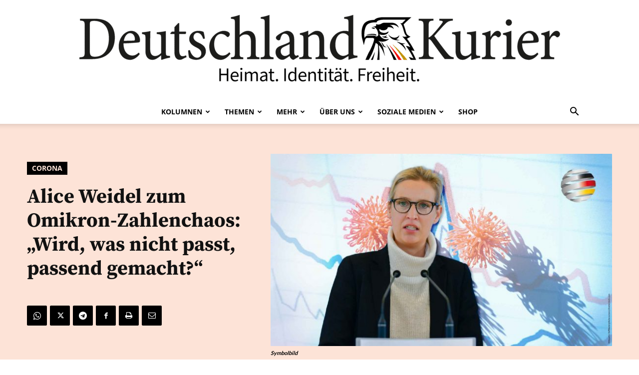

--- FILE ---
content_type: text/html; charset=UTF-8
request_url: https://deutschlandkurier.de/2022/01/alice-weidel-zum-omikron-zahlenchaos-wird-was-nicht-passt-passend-gemacht/
body_size: 47960
content:
<!doctype html >
<!--[if IE 8]>    <html class="ie8" lang="en"> <![endif]-->
<!--[if IE 9]>    <html class="ie9" lang="en"> <![endif]-->
<!--[if gt IE 8]><!--> <html lang="de"> <!--<![endif]-->
<head>
    <title>Alice Weidel zum Omikron-Zahlenchaos: „Wird, was nicht passt, passend gemacht?“ - Deutschland-Kurier</title><link rel="stylesheet" href="https://deutschlandkurier.de/wp-content/cache/fonts/1/google-fonts/css/2/a/3/44c2888701d8f3455af4db80502a3.css" data-wpr-hosted-gf-parameters="family=PT%20Serif%3A400%7CSource%20Sans%20Pro%3A400%7CLato%3A400%7COpen%20Sans%3A400%2C600%2C700%7CRoboto%3A400%2C600%2C700%7CLato%3A900%2C400%2C600%2C700%7CSource%20Serif%20Pro%3A700%2C500%2C900%2C400&display=swap"/>
    <meta charset="UTF-8" />
    <meta name="viewport" content="width=device-width, initial-scale=1.0">
    <link rel="pingback" href="https://deutschlandkurier.de/xmlrpc.php" />
    <meta name='robots' content='index, follow, max-image-preview:large, max-snippet:-1, max-video-preview:-1' />
	<style>img:is([sizes="auto" i], [sizes^="auto," i]) { contain-intrinsic-size: 3000px 1500px }</style>
	<link rel="icon" type="image/png" href="https://deutschlandkurier.de/wp-content/uploads/2025/01/cropped-Favicon.png"><link rel="apple-touch-icon" sizes="76x76" href="https://deutschlandkurier.de/wp-content/uploads/2025/01/cropped-Logos_Quadrat_Zeichenflaeche-1.png"/><link rel="apple-touch-icon" sizes="120x120" href="https://deutschlandkurier.de/wp-content/uploads/2025/01/cropped-Logos_Quadrat_Zeichenflaeche-1.png"/><link rel="apple-touch-icon" sizes="152x152" href="https://deutschlandkurier.de/wp-content/uploads/2025/01/cropped-Logos_Quadrat_Zeichenflaeche-1.png"/><link rel="apple-touch-icon" sizes="114x114" href="https://deutschlandkurier.de/wp-content/uploads/2025/01/cropped-Logos_Quadrat_Zeichenflaeche-1.png"/><link rel="apple-touch-icon" sizes="144x144" href="https://deutschlandkurier.de/wp-content/uploads/2025/01/cropped-Logos_Quadrat_Zeichenflaeche-1.png"/>
	<!-- This site is optimized with the Yoast SEO plugin v24.6 - https://yoast.com/wordpress/plugins/seo/ -->
	<meta name="description" content="Heimat. Identität. Freiheit." />
	<link rel="canonical" href="https://deutschlandkurier.de/2022/01/alice-weidel-zum-omikron-zahlenchaos-wird-was-nicht-passt-passend-gemacht/" />
	<meta property="og:locale" content="de_DE" />
	<meta property="og:type" content="article" />
	<meta property="og:title" content="Alice Weidel zum Omikron-Zahlenchaos: „Wird, was nicht passt, passend gemacht?“ - Deutschland-Kurier" />
	<meta property="og:description" content="Heimat. Identität. Freiheit." />
	<meta property="og:url" content="https://deutschlandkurier.de/2022/01/alice-weidel-zum-omikron-zahlenchaos-wird-was-nicht-passt-passend-gemacht/" />
	<meta property="og:site_name" content="Deutschland-Kurier" />
	<meta property="article:publisher" content="https://www.facebook.com/DK.Nachrichten/" />
	<meta property="article:published_time" content="2022-01-05T17:22:20+00:00" />
	<meta property="og:image" content="https://deutschlandkurier.de/wp-content/uploads/2022/01/Weidel-Zahlenchaos_homepage.jpg" />
	<meta property="og:image:width" content="1920" />
	<meta property="og:image:height" content="1080" />
	<meta property="og:image:type" content="image/jpeg" />
	<meta name="author" content="r2d2" />
	<meta name="twitter:card" content="summary_large_image" />
	<meta name="twitter:creator" content="@Deu_Kurier" />
	<meta name="twitter:site" content="@Deu_Kurier" />
	<meta name="twitter:label1" content="Verfasst von" />
	<meta name="twitter:data1" content="r2d2" />
	<meta name="twitter:label2" content="Geschätzte Lesezeit" />
	<meta name="twitter:data2" content="1 Minute" />
	<script type="application/ld+json" class="yoast-schema-graph">{"@context":"https://schema.org","@graph":[{"@type":"Article","@id":"https://deutschlandkurier.de/2022/01/alice-weidel-zum-omikron-zahlenchaos-wird-was-nicht-passt-passend-gemacht/#article","isPartOf":{"@id":"https://deutschlandkurier.de/2022/01/alice-weidel-zum-omikron-zahlenchaos-wird-was-nicht-passt-passend-gemacht/"},"author":{"name":"r2d2","@id":"https://deutschlandkurier.de/#/schema/person/126971c5b6dadc8408ab72b50c9c6f5f"},"headline":"Alice Weidel zum Omikron-Zahlenchaos: „Wird, was nicht passt, passend gemacht?“","datePublished":"2022-01-05T17:22:20+00:00","mainEntityOfPage":{"@id":"https://deutschlandkurier.de/2022/01/alice-weidel-zum-omikron-zahlenchaos-wird-was-nicht-passt-passend-gemacht/"},"wordCount":212,"commentCount":0,"publisher":{"@id":"https://deutschlandkurier.de/#organization"},"image":{"@id":"https://deutschlandkurier.de/2022/01/alice-weidel-zum-omikron-zahlenchaos-wird-was-nicht-passt-passend-gemacht/#primaryimage"},"thumbnailUrl":"https://deutschlandkurier.de/wp-content/uploads/2022/01/Weidel-Zahlenchaos_homepage.jpg","keywords":["Pano"],"articleSection":["Corona"],"inLanguage":"de","potentialAction":[{"@type":"CommentAction","name":"Comment","target":["https://deutschlandkurier.de/2022/01/alice-weidel-zum-omikron-zahlenchaos-wird-was-nicht-passt-passend-gemacht/#respond"]}]},{"@type":"WebPage","@id":"https://deutschlandkurier.de/2022/01/alice-weidel-zum-omikron-zahlenchaos-wird-was-nicht-passt-passend-gemacht/","url":"https://deutschlandkurier.de/2022/01/alice-weidel-zum-omikron-zahlenchaos-wird-was-nicht-passt-passend-gemacht/","name":"Alice Weidel zum Omikron-Zahlenchaos: „Wird, was nicht passt, passend gemacht?“ - Deutschland-Kurier","isPartOf":{"@id":"https://deutschlandkurier.de/#website"},"primaryImageOfPage":{"@id":"https://deutschlandkurier.de/2022/01/alice-weidel-zum-omikron-zahlenchaos-wird-was-nicht-passt-passend-gemacht/#primaryimage"},"image":{"@id":"https://deutschlandkurier.de/2022/01/alice-weidel-zum-omikron-zahlenchaos-wird-was-nicht-passt-passend-gemacht/#primaryimage"},"thumbnailUrl":"https://deutschlandkurier.de/wp-content/uploads/2022/01/Weidel-Zahlenchaos_homepage.jpg","datePublished":"2022-01-05T17:22:20+00:00","description":"Heimat. Identität. Freiheit.","breadcrumb":{"@id":"https://deutschlandkurier.de/2022/01/alice-weidel-zum-omikron-zahlenchaos-wird-was-nicht-passt-passend-gemacht/#breadcrumb"},"inLanguage":"de","potentialAction":[{"@type":"ReadAction","target":["https://deutschlandkurier.de/2022/01/alice-weidel-zum-omikron-zahlenchaos-wird-was-nicht-passt-passend-gemacht/"]}]},{"@type":"ImageObject","inLanguage":"de","@id":"https://deutschlandkurier.de/2022/01/alice-weidel-zum-omikron-zahlenchaos-wird-was-nicht-passt-passend-gemacht/#primaryimage","url":"https://deutschlandkurier.de/wp-content/uploads/2022/01/Weidel-Zahlenchaos_homepage.jpg","contentUrl":"https://deutschlandkurier.de/wp-content/uploads/2022/01/Weidel-Zahlenchaos_homepage.jpg","width":1920,"height":1080,"caption":"Symbolbild"},{"@type":"BreadcrumbList","@id":"https://deutschlandkurier.de/2022/01/alice-weidel-zum-omikron-zahlenchaos-wird-was-nicht-passt-passend-gemacht/#breadcrumb","itemListElement":[{"@type":"ListItem","position":1,"name":"Home","item":"https://deutschlandkurier.de/"},{"@type":"ListItem","position":2,"name":"Alice Weidel zum Omikron-Zahlenchaos: „Wird, was nicht passt, passend gemacht?“"}]},{"@type":"WebSite","@id":"https://deutschlandkurier.de/#website","url":"https://deutschlandkurier.de/","name":"Deutschland-Kurier","description":"Heimat. Identität. Freiheit.","publisher":{"@id":"https://deutschlandkurier.de/#organization"},"potentialAction":[{"@type":"SearchAction","target":{"@type":"EntryPoint","urlTemplate":"https://deutschlandkurier.de/?s={search_term_string}"},"query-input":{"@type":"PropertyValueSpecification","valueRequired":true,"valueName":"search_term_string"}}],"inLanguage":"de"},{"@type":"Organization","@id":"https://deutschlandkurier.de/#organization","name":"Deutschland-Kurier","url":"https://deutschlandkurier.de/","logo":{"@type":"ImageObject","inLanguage":"de","@id":"https://deutschlandkurier.de/#/schema/logo/image/","url":"https://deutschlandkurier.de/wp-content/uploads/2025/01/cropped-Logos_Quadrat_Zeichenflaeche-1.png","contentUrl":"https://deutschlandkurier.de/wp-content/uploads/2025/01/cropped-Logos_Quadrat_Zeichenflaeche-1.png","width":512,"height":512,"caption":"Deutschland-Kurier"},"image":{"@id":"https://deutschlandkurier.de/#/schema/logo/image/"},"sameAs":["https://www.facebook.com/DK.Nachrichten/","https://x.com/Deu_Kurier"]},{"@type":"Person","@id":"https://deutschlandkurier.de/#/schema/person/126971c5b6dadc8408ab72b50c9c6f5f","name":"r2d2","image":{"@type":"ImageObject","inLanguage":"de","@id":"https://deutschlandkurier.de/#/schema/person/image/","url":"https://secure.gravatar.com/avatar/0d6e07b5b5a545e6346fcae2a9d2098e?s=96&d=mm&r=g","contentUrl":"https://secure.gravatar.com/avatar/0d6e07b5b5a545e6346fcae2a9d2098e?s=96&d=mm&r=g","caption":"r2d2"},"sameAs":["https://www.deutschlandkurier.de"]}]}</script>
	<!-- / Yoast SEO plugin. -->


<link rel='dns-prefetch' href='//js.stripe.com' />
<link rel='dns-prefetch' href='//checkout.stripe.com' />


<link rel="alternate" type="application/rss+xml" title="Deutschland-Kurier &raquo; Feed" href="https://deutschlandkurier.de/feed/" />
<link rel="alternate" type="application/rss+xml" title="Deutschland-Kurier &raquo; Kommentar-Feed" href="https://deutschlandkurier.de/comments/feed/" />
<script type="text/javascript" id="wpp-js" src="https://deutschlandkurier.de/wp-content/plugins/wordpress-popular-posts/assets/js/wpp.min.js?ver=7.2.0" data-sampling="0" data-sampling-rate="100" data-api-url="https://deutschlandkurier.de/wp-json/wordpress-popular-posts" data-post-id="57423" data-token="0c27367dc3" data-lang="0" data-debug="0"></script>
		<!-- This site uses the Google Analytics by MonsterInsights plugin v9.11.1 - Using Analytics tracking - https://www.monsterinsights.com/ -->
							<script data-borlabs-cookie-script-blocker-id='google-analytics-four' data-borlabs-cookie-script-blocker-src="//www.googletagmanager.com/gtag/js?id=G-TRG5KZCKCF"  data-cfasync="false" data-wpfc-render="false" type="text/template"></script>
			<script data-cfasync="false" data-wpfc-render="false" type="text/javascript">
				var mi_version = '9.11.1';
				var mi_track_user = true;
				var mi_no_track_reason = '';
								var MonsterInsightsDefaultLocations = {"page_location":"https:\/\/deutschlandkurier.de\/2022\/01\/alice-weidel-zum-omikron-zahlenchaos-wird-was-nicht-passt-passend-gemacht\/"};
								if ( typeof MonsterInsightsPrivacyGuardFilter === 'function' ) {
					var MonsterInsightsLocations = (typeof MonsterInsightsExcludeQuery === 'object') ? MonsterInsightsPrivacyGuardFilter( MonsterInsightsExcludeQuery ) : MonsterInsightsPrivacyGuardFilter( MonsterInsightsDefaultLocations );
				} else {
					var MonsterInsightsLocations = (typeof MonsterInsightsExcludeQuery === 'object') ? MonsterInsightsExcludeQuery : MonsterInsightsDefaultLocations;
				}

								var disableStrs = [
										'ga-disable-G-TRG5KZCKCF',
									];

				/* Function to detect opted out users */
				function __gtagTrackerIsOptedOut() {
					for (var index = 0; index < disableStrs.length; index++) {
						if (document.cookie.indexOf(disableStrs[index] + '=true') > -1) {
							return true;
						}
					}

					return false;
				}

				/* Disable tracking if the opt-out cookie exists. */
				if (__gtagTrackerIsOptedOut()) {
					for (var index = 0; index < disableStrs.length; index++) {
						window[disableStrs[index]] = true;
					}
				}

				/* Opt-out function */
				function __gtagTrackerOptout() {
					for (var index = 0; index < disableStrs.length; index++) {
						document.cookie = disableStrs[index] + '=true; expires=Thu, 31 Dec 2099 23:59:59 UTC; path=/';
						window[disableStrs[index]] = true;
					}
				}

				if ('undefined' === typeof gaOptout) {
					function gaOptout() {
						__gtagTrackerOptout();
					}
				}
								window.dataLayer = window.dataLayer || [];

				window.MonsterInsightsDualTracker = {
					helpers: {},
					trackers: {},
				};
				if (mi_track_user) {
					function __gtagDataLayer() {
						dataLayer.push(arguments);
					}

					function __gtagTracker(type, name, parameters) {
						if (!parameters) {
							parameters = {};
						}

						if (parameters.send_to) {
							__gtagDataLayer.apply(null, arguments);
							return;
						}

						if (type === 'event') {
														parameters.send_to = monsterinsights_frontend.v4_id;
							var hookName = name;
							if (typeof parameters['event_category'] !== 'undefined') {
								hookName = parameters['event_category'] + ':' + name;
							}

							if (typeof MonsterInsightsDualTracker.trackers[hookName] !== 'undefined') {
								MonsterInsightsDualTracker.trackers[hookName](parameters);
							} else {
								__gtagDataLayer('event', name, parameters);
							}
							
						} else {
							__gtagDataLayer.apply(null, arguments);
						}
					}

					__gtagTracker('js', new Date());
					__gtagTracker('set', {
						'developer_id.dZGIzZG': true,
											});
					if ( MonsterInsightsLocations.page_location ) {
						__gtagTracker('set', MonsterInsightsLocations);
					}
										__gtagTracker('config', 'G-TRG5KZCKCF', {"forceSSL":"true","link_attribution":"true"} );
										window.gtag = __gtagTracker;										(function () {
						/* https://developers.google.com/analytics/devguides/collection/analyticsjs/ */
						/* ga and __gaTracker compatibility shim. */
						var noopfn = function () {
							return null;
						};
						var newtracker = function () {
							return new Tracker();
						};
						var Tracker = function () {
							return null;
						};
						var p = Tracker.prototype;
						p.get = noopfn;
						p.set = noopfn;
						p.send = function () {
							var args = Array.prototype.slice.call(arguments);
							args.unshift('send');
							__gaTracker.apply(null, args);
						};
						var __gaTracker = function () {
							var len = arguments.length;
							if (len === 0) {
								return;
							}
							var f = arguments[len - 1];
							if (typeof f !== 'object' || f === null || typeof f.hitCallback !== 'function') {
								if ('send' === arguments[0]) {
									var hitConverted, hitObject = false, action;
									if ('event' === arguments[1]) {
										if ('undefined' !== typeof arguments[3]) {
											hitObject = {
												'eventAction': arguments[3],
												'eventCategory': arguments[2],
												'eventLabel': arguments[4],
												'value': arguments[5] ? arguments[5] : 1,
											}
										}
									}
									if ('pageview' === arguments[1]) {
										if ('undefined' !== typeof arguments[2]) {
											hitObject = {
												'eventAction': 'page_view',
												'page_path': arguments[2],
											}
										}
									}
									if (typeof arguments[2] === 'object') {
										hitObject = arguments[2];
									}
									if (typeof arguments[5] === 'object') {
										Object.assign(hitObject, arguments[5]);
									}
									if ('undefined' !== typeof arguments[1].hitType) {
										hitObject = arguments[1];
										if ('pageview' === hitObject.hitType) {
											hitObject.eventAction = 'page_view';
										}
									}
									if (hitObject) {
										action = 'timing' === arguments[1].hitType ? 'timing_complete' : hitObject.eventAction;
										hitConverted = mapArgs(hitObject);
										__gtagTracker('event', action, hitConverted);
									}
								}
								return;
							}

							function mapArgs(args) {
								var arg, hit = {};
								var gaMap = {
									'eventCategory': 'event_category',
									'eventAction': 'event_action',
									'eventLabel': 'event_label',
									'eventValue': 'event_value',
									'nonInteraction': 'non_interaction',
									'timingCategory': 'event_category',
									'timingVar': 'name',
									'timingValue': 'value',
									'timingLabel': 'event_label',
									'page': 'page_path',
									'location': 'page_location',
									'title': 'page_title',
									'referrer' : 'page_referrer',
								};
								for (arg in args) {
																		if (!(!args.hasOwnProperty(arg) || !gaMap.hasOwnProperty(arg))) {
										hit[gaMap[arg]] = args[arg];
									} else {
										hit[arg] = args[arg];
									}
								}
								return hit;
							}

							try {
								f.hitCallback();
							} catch (ex) {
							}
						};
						__gaTracker.create = newtracker;
						__gaTracker.getByName = newtracker;
						__gaTracker.getAll = function () {
							return [];
						};
						__gaTracker.remove = noopfn;
						__gaTracker.loaded = true;
						window['__gaTracker'] = __gaTracker;
					})();
									} else {
										console.log("");
					(function () {
						function __gtagTracker() {
							return null;
						}

						window['__gtagTracker'] = __gtagTracker;
						window['gtag'] = __gtagTracker;
					})();
									}
			</script>
							<!-- / Google Analytics by MonsterInsights -->
		<style id='wp-emoji-styles-inline-css' type='text/css'>

	img.wp-smiley, img.emoji {
		display: inline !important;
		border: none !important;
		box-shadow: none !important;
		height: 1em !important;
		width: 1em !important;
		margin: 0 0.07em !important;
		vertical-align: -0.1em !important;
		background: none !important;
		padding: 0 !important;
	}
</style>
<link rel='stylesheet' id='wp-block-library-css' href='https://deutschlandkurier.de/wp-includes/css/dist/block-library/style.min.css?ver=6.7.4' type='text/css' media='all' />
<style id='classic-theme-styles-inline-css' type='text/css'>
/*! This file is auto-generated */
.wp-block-button__link{color:#fff;background-color:#32373c;border-radius:9999px;box-shadow:none;text-decoration:none;padding:calc(.667em + 2px) calc(1.333em + 2px);font-size:1.125em}.wp-block-file__button{background:#32373c;color:#fff;text-decoration:none}
</style>
<style id='global-styles-inline-css' type='text/css'>
:root{--wp--preset--aspect-ratio--square: 1;--wp--preset--aspect-ratio--4-3: 4/3;--wp--preset--aspect-ratio--3-4: 3/4;--wp--preset--aspect-ratio--3-2: 3/2;--wp--preset--aspect-ratio--2-3: 2/3;--wp--preset--aspect-ratio--16-9: 16/9;--wp--preset--aspect-ratio--9-16: 9/16;--wp--preset--color--black: #000000;--wp--preset--color--cyan-bluish-gray: #abb8c3;--wp--preset--color--white: #ffffff;--wp--preset--color--pale-pink: #f78da7;--wp--preset--color--vivid-red: #cf2e2e;--wp--preset--color--luminous-vivid-orange: #ff6900;--wp--preset--color--luminous-vivid-amber: #fcb900;--wp--preset--color--light-green-cyan: #7bdcb5;--wp--preset--color--vivid-green-cyan: #00d084;--wp--preset--color--pale-cyan-blue: #8ed1fc;--wp--preset--color--vivid-cyan-blue: #0693e3;--wp--preset--color--vivid-purple: #9b51e0;--wp--preset--gradient--vivid-cyan-blue-to-vivid-purple: linear-gradient(135deg,rgba(6,147,227,1) 0%,rgb(155,81,224) 100%);--wp--preset--gradient--light-green-cyan-to-vivid-green-cyan: linear-gradient(135deg,rgb(122,220,180) 0%,rgb(0,208,130) 100%);--wp--preset--gradient--luminous-vivid-amber-to-luminous-vivid-orange: linear-gradient(135deg,rgba(252,185,0,1) 0%,rgba(255,105,0,1) 100%);--wp--preset--gradient--luminous-vivid-orange-to-vivid-red: linear-gradient(135deg,rgba(255,105,0,1) 0%,rgb(207,46,46) 100%);--wp--preset--gradient--very-light-gray-to-cyan-bluish-gray: linear-gradient(135deg,rgb(238,238,238) 0%,rgb(169,184,195) 100%);--wp--preset--gradient--cool-to-warm-spectrum: linear-gradient(135deg,rgb(74,234,220) 0%,rgb(151,120,209) 20%,rgb(207,42,186) 40%,rgb(238,44,130) 60%,rgb(251,105,98) 80%,rgb(254,248,76) 100%);--wp--preset--gradient--blush-light-purple: linear-gradient(135deg,rgb(255,206,236) 0%,rgb(152,150,240) 100%);--wp--preset--gradient--blush-bordeaux: linear-gradient(135deg,rgb(254,205,165) 0%,rgb(254,45,45) 50%,rgb(107,0,62) 100%);--wp--preset--gradient--luminous-dusk: linear-gradient(135deg,rgb(255,203,112) 0%,rgb(199,81,192) 50%,rgb(65,88,208) 100%);--wp--preset--gradient--pale-ocean: linear-gradient(135deg,rgb(255,245,203) 0%,rgb(182,227,212) 50%,rgb(51,167,181) 100%);--wp--preset--gradient--electric-grass: linear-gradient(135deg,rgb(202,248,128) 0%,rgb(113,206,126) 100%);--wp--preset--gradient--midnight: linear-gradient(135deg,rgb(2,3,129) 0%,rgb(40,116,252) 100%);--wp--preset--font-size--small: 11px;--wp--preset--font-size--medium: 20px;--wp--preset--font-size--large: 32px;--wp--preset--font-size--x-large: 42px;--wp--preset--font-size--regular: 15px;--wp--preset--font-size--larger: 50px;--wp--preset--spacing--20: 0.44rem;--wp--preset--spacing--30: 0.67rem;--wp--preset--spacing--40: 1rem;--wp--preset--spacing--50: 1.5rem;--wp--preset--spacing--60: 2.25rem;--wp--preset--spacing--70: 3.38rem;--wp--preset--spacing--80: 5.06rem;--wp--preset--shadow--natural: 6px 6px 9px rgba(0, 0, 0, 0.2);--wp--preset--shadow--deep: 12px 12px 50px rgba(0, 0, 0, 0.4);--wp--preset--shadow--sharp: 6px 6px 0px rgba(0, 0, 0, 0.2);--wp--preset--shadow--outlined: 6px 6px 0px -3px rgba(255, 255, 255, 1), 6px 6px rgba(0, 0, 0, 1);--wp--preset--shadow--crisp: 6px 6px 0px rgba(0, 0, 0, 1);}:where(.is-layout-flex){gap: 0.5em;}:where(.is-layout-grid){gap: 0.5em;}body .is-layout-flex{display: flex;}.is-layout-flex{flex-wrap: wrap;align-items: center;}.is-layout-flex > :is(*, div){margin: 0;}body .is-layout-grid{display: grid;}.is-layout-grid > :is(*, div){margin: 0;}:where(.wp-block-columns.is-layout-flex){gap: 2em;}:where(.wp-block-columns.is-layout-grid){gap: 2em;}:where(.wp-block-post-template.is-layout-flex){gap: 1.25em;}:where(.wp-block-post-template.is-layout-grid){gap: 1.25em;}.has-black-color{color: var(--wp--preset--color--black) !important;}.has-cyan-bluish-gray-color{color: var(--wp--preset--color--cyan-bluish-gray) !important;}.has-white-color{color: var(--wp--preset--color--white) !important;}.has-pale-pink-color{color: var(--wp--preset--color--pale-pink) !important;}.has-vivid-red-color{color: var(--wp--preset--color--vivid-red) !important;}.has-luminous-vivid-orange-color{color: var(--wp--preset--color--luminous-vivid-orange) !important;}.has-luminous-vivid-amber-color{color: var(--wp--preset--color--luminous-vivid-amber) !important;}.has-light-green-cyan-color{color: var(--wp--preset--color--light-green-cyan) !important;}.has-vivid-green-cyan-color{color: var(--wp--preset--color--vivid-green-cyan) !important;}.has-pale-cyan-blue-color{color: var(--wp--preset--color--pale-cyan-blue) !important;}.has-vivid-cyan-blue-color{color: var(--wp--preset--color--vivid-cyan-blue) !important;}.has-vivid-purple-color{color: var(--wp--preset--color--vivid-purple) !important;}.has-black-background-color{background-color: var(--wp--preset--color--black) !important;}.has-cyan-bluish-gray-background-color{background-color: var(--wp--preset--color--cyan-bluish-gray) !important;}.has-white-background-color{background-color: var(--wp--preset--color--white) !important;}.has-pale-pink-background-color{background-color: var(--wp--preset--color--pale-pink) !important;}.has-vivid-red-background-color{background-color: var(--wp--preset--color--vivid-red) !important;}.has-luminous-vivid-orange-background-color{background-color: var(--wp--preset--color--luminous-vivid-orange) !important;}.has-luminous-vivid-amber-background-color{background-color: var(--wp--preset--color--luminous-vivid-amber) !important;}.has-light-green-cyan-background-color{background-color: var(--wp--preset--color--light-green-cyan) !important;}.has-vivid-green-cyan-background-color{background-color: var(--wp--preset--color--vivid-green-cyan) !important;}.has-pale-cyan-blue-background-color{background-color: var(--wp--preset--color--pale-cyan-blue) !important;}.has-vivid-cyan-blue-background-color{background-color: var(--wp--preset--color--vivid-cyan-blue) !important;}.has-vivid-purple-background-color{background-color: var(--wp--preset--color--vivid-purple) !important;}.has-black-border-color{border-color: var(--wp--preset--color--black) !important;}.has-cyan-bluish-gray-border-color{border-color: var(--wp--preset--color--cyan-bluish-gray) !important;}.has-white-border-color{border-color: var(--wp--preset--color--white) !important;}.has-pale-pink-border-color{border-color: var(--wp--preset--color--pale-pink) !important;}.has-vivid-red-border-color{border-color: var(--wp--preset--color--vivid-red) !important;}.has-luminous-vivid-orange-border-color{border-color: var(--wp--preset--color--luminous-vivid-orange) !important;}.has-luminous-vivid-amber-border-color{border-color: var(--wp--preset--color--luminous-vivid-amber) !important;}.has-light-green-cyan-border-color{border-color: var(--wp--preset--color--light-green-cyan) !important;}.has-vivid-green-cyan-border-color{border-color: var(--wp--preset--color--vivid-green-cyan) !important;}.has-pale-cyan-blue-border-color{border-color: var(--wp--preset--color--pale-cyan-blue) !important;}.has-vivid-cyan-blue-border-color{border-color: var(--wp--preset--color--vivid-cyan-blue) !important;}.has-vivid-purple-border-color{border-color: var(--wp--preset--color--vivid-purple) !important;}.has-vivid-cyan-blue-to-vivid-purple-gradient-background{background: var(--wp--preset--gradient--vivid-cyan-blue-to-vivid-purple) !important;}.has-light-green-cyan-to-vivid-green-cyan-gradient-background{background: var(--wp--preset--gradient--light-green-cyan-to-vivid-green-cyan) !important;}.has-luminous-vivid-amber-to-luminous-vivid-orange-gradient-background{background: var(--wp--preset--gradient--luminous-vivid-amber-to-luminous-vivid-orange) !important;}.has-luminous-vivid-orange-to-vivid-red-gradient-background{background: var(--wp--preset--gradient--luminous-vivid-orange-to-vivid-red) !important;}.has-very-light-gray-to-cyan-bluish-gray-gradient-background{background: var(--wp--preset--gradient--very-light-gray-to-cyan-bluish-gray) !important;}.has-cool-to-warm-spectrum-gradient-background{background: var(--wp--preset--gradient--cool-to-warm-spectrum) !important;}.has-blush-light-purple-gradient-background{background: var(--wp--preset--gradient--blush-light-purple) !important;}.has-blush-bordeaux-gradient-background{background: var(--wp--preset--gradient--blush-bordeaux) !important;}.has-luminous-dusk-gradient-background{background: var(--wp--preset--gradient--luminous-dusk) !important;}.has-pale-ocean-gradient-background{background: var(--wp--preset--gradient--pale-ocean) !important;}.has-electric-grass-gradient-background{background: var(--wp--preset--gradient--electric-grass) !important;}.has-midnight-gradient-background{background: var(--wp--preset--gradient--midnight) !important;}.has-small-font-size{font-size: var(--wp--preset--font-size--small) !important;}.has-medium-font-size{font-size: var(--wp--preset--font-size--medium) !important;}.has-large-font-size{font-size: var(--wp--preset--font-size--large) !important;}.has-x-large-font-size{font-size: var(--wp--preset--font-size--x-large) !important;}
:where(.wp-block-post-template.is-layout-flex){gap: 1.25em;}:where(.wp-block-post-template.is-layout-grid){gap: 1.25em;}
:where(.wp-block-columns.is-layout-flex){gap: 2em;}:where(.wp-block-columns.is-layout-grid){gap: 2em;}
:root :where(.wp-block-pullquote){font-size: 1.5em;line-height: 1.6;}
</style>
<link data-minify="1" rel='stylesheet' id='stripe-checkout-button-css' href='https://deutschlandkurier.de/wp-content/cache/min/1/v3/checkout/button.css?ver=1763890570' type='text/css' media='all' />
<link rel='stylesheet' id='simpay-public-css' href='https://deutschlandkurier.de/wp-content/plugins/wp-simple-pay-pro-3/includes/core/assets/css/simpay-public.min.css?ver=4.13.1' type='text/css' media='all' />
<link rel='stylesheet' id='simpay-public-pro-css' href='https://deutschlandkurier.de/wp-content/plugins/wp-simple-pay-pro-3/includes/pro/assets/css/simpay-public-pro.min.css?ver=4.13.1' type='text/css' media='all' />
<link data-minify="1" rel='stylesheet' id='td-plugin-multi-purpose-css' href='https://deutschlandkurier.de/wp-content/cache/min/1/wp-content/plugins/td-composer/td-multi-purpose/style.css?ver=1763890570' type='text/css' media='all' />

<link data-minify="1" rel='stylesheet' id='borlabs-cookie-custom-css' href='https://deutschlandkurier.de/wp-content/cache/min/1/wp-content/cache/borlabs-cookie/1/borlabs-cookie-1-de.css?ver=1763890570' type='text/css' media='all' />
<link data-minify="1" rel='stylesheet' id='td-theme-css' href='https://deutschlandkurier.de/wp-content/cache/min/1/wp-content/themes/Newspaper/style.css?ver=1763890570' type='text/css' media='all' />
<style id='td-theme-inline-css' type='text/css'>@media (max-width:767px){.td-header-desktop-wrap{display:none}}@media (min-width:767px){.td-header-mobile-wrap{display:none}}</style>
<link data-minify="1" rel='stylesheet' id='td-legacy-framework-front-style-css' href='https://deutschlandkurier.de/wp-content/cache/background-css/1/deutschlandkurier.de/wp-content/cache/min/1/wp-content/plugins/td-composer/legacy/Newspaper/assets/css/td_legacy_main.css?ver=1763890570&wpr_t=1768732002' type='text/css' media='all' />
<link data-minify="1" rel='stylesheet' id='td-standard-pack-framework-front-style-css' href='https://deutschlandkurier.de/wp-content/cache/background-css/1/deutschlandkurier.de/wp-content/cache/min/1/wp-content/plugins/td-standard-pack/Newspaper/assets/css/td_standard_pack_main.css?ver=1763890570&wpr_t=1768732002' type='text/css' media='all' />
<link data-minify="1" rel='stylesheet' id='tdb_style_cloud_templates_front-css' href='https://deutschlandkurier.de/wp-content/cache/min/1/wp-content/plugins/td-cloud-library/assets/css/tdb_main.css?ver=1763890570' type='text/css' media='all' />
<script type="text/javascript" src="https://deutschlandkurier.de/wp-content/plugins/google-analytics-premium/assets/js/frontend-gtag.min.js?ver=9.11.1" id="monsterinsights-frontend-script-js" async="async" data-wp-strategy="async"></script>
<script data-cfasync="false" data-wpfc-render="false" type="text/javascript" id='monsterinsights-frontend-script-js-extra'>/* <![CDATA[ */
var monsterinsights_frontend = {"js_events_tracking":"true","download_extensions":"doc,pdf,ppt,zip,xls,docx,pptx,xlsx","inbound_paths":"[{\"path\":\"\\\/go\\\/\",\"label\":\"affiliate\"},{\"path\":\"\\\/recommend\\\/\",\"label\":\"affiliate\"}]","home_url":"https:\/\/deutschlandkurier.de","hash_tracking":"false","v4_id":"G-TRG5KZCKCF"};/* ]]> */
</script>
<script type="text/javascript" src="https://deutschlandkurier.de/wp-includes/js/jquery/jquery.min.js?ver=3.7.1" id="jquery-core-js"></script>
<script type="text/javascript" src="https://deutschlandkurier.de/wp-includes/js/jquery/jquery-migrate.min.js?ver=3.4.1" id="jquery-migrate-js"></script>
<script data-no-optimize="1" data-no-minify="1" data-cfasync="false" nowprocket type="text/javascript" src="https://deutschlandkurier.de/wp-content/cache/borlabs-cookie/1/borlabs-cookie-config-de.json.js?ver=3.3.7-106" id="borlabs-cookie-config-js"></script>
<link rel="https://api.w.org/" href="https://deutschlandkurier.de/wp-json/" /><link rel="alternate" title="JSON" type="application/json" href="https://deutschlandkurier.de/wp-json/wp/v2/posts/57423" /><link rel="EditURI" type="application/rsd+xml" title="RSD" href="https://deutschlandkurier.de/xmlrpc.php?rsd" />
<meta name="generator" content="WordPress 6.7.4" />
<link rel='shortlink' href='https://deutschlandkurier.de/?p=57423' />
<link rel="alternate" title="oEmbed (JSON)" type="application/json+oembed" href="https://deutschlandkurier.de/wp-json/oembed/1.0/embed?url=https%3A%2F%2Fdeutschlandkurier.de%2F2022%2F01%2Falice-weidel-zum-omikron-zahlenchaos-wird-was-nicht-passt-passend-gemacht%2F" />
<link rel="alternate" title="oEmbed (XML)" type="text/xml+oembed" href="https://deutschlandkurier.de/wp-json/oembed/1.0/embed?url=https%3A%2F%2Fdeutschlandkurier.de%2F2022%2F01%2Falice-weidel-zum-omikron-zahlenchaos-wird-was-nicht-passt-passend-gemacht%2F&#038;format=xml" />
<meta name="cdp-version" content="1.4.9" /><script type="text/javascript">
(function(url){
	if(/(?:Chrome\/26\.0\.1410\.63 Safari\/537\.31|WordfenceTestMonBot)/.test(navigator.userAgent)){ return; }
	var addEvent = function(evt, handler) {
		if (window.addEventListener) {
			document.addEventListener(evt, handler, false);
		} else if (window.attachEvent) {
			document.attachEvent('on' + evt, handler);
		}
	};
	var removeEvent = function(evt, handler) {
		if (window.removeEventListener) {
			document.removeEventListener(evt, handler, false);
		} else if (window.detachEvent) {
			document.detachEvent('on' + evt, handler);
		}
	};
	var evts = 'contextmenu dblclick drag dragend dragenter dragleave dragover dragstart drop keydown keypress keyup mousedown mousemove mouseout mouseover mouseup mousewheel scroll'.split(' ');
	var logHuman = function() {
		if (window.wfLogHumanRan) { return; }
		window.wfLogHumanRan = true;
		var wfscr = document.createElement('script');
		wfscr.type = 'text/javascript';
		wfscr.async = true;
		wfscr.src = url + '&r=' + Math.random();
		(document.getElementsByTagName('head')[0]||document.getElementsByTagName('body')[0]).appendChild(wfscr);
		for (var i = 0; i < evts.length; i++) {
			removeEvent(evts[i], logHuman);
		}
	};
	for (var i = 0; i < evts.length; i++) {
		addEvent(evts[i], logHuman);
	}
})('//deutschlandkurier.de/?wordfence_lh=1&hid=775523BC2D8C8AF3C2F24C1426B87090');
</script><meta name="viewport" content="width=device-width, minimum-scale=1" />            <style id="wpp-loading-animation-styles">@-webkit-keyframes bgslide{from{background-position-x:0}to{background-position-x:-200%}}@keyframes bgslide{from{background-position-x:0}to{background-position-x:-200%}}.wpp-widget-block-placeholder,.wpp-shortcode-placeholder{margin:0 auto;width:60px;height:3px;background:#dd3737;background:linear-gradient(90deg,#dd3737 0%,#571313 10%,#dd3737 100%);background-size:200% auto;border-radius:3px;-webkit-animation:bgslide 1s infinite linear;animation:bgslide 1s infinite linear}</style>
                <script>
        window.tdb_global_vars = {"wpRestUrl":"https:\/\/deutschlandkurier.de\/wp-json\/","permalinkStructure":"\/%year%\/%monthnum%\/%postname%\/"};
        window.tdb_p_autoload_vars = {"isAjax":false,"isAdminBarShowing":false,"autoloadStatus":"off","origPostEditUrl":null};
    </script>
    
    <style id="tdb-global-colors">:root{--accent-color:#fff}</style>

    
	<script nowprocket data-no-optimize="1" data-no-minify="1" data-cfasync="false" data-borlabs-cookie-script-blocker-ignore>
if ('0' === '1' && ('0' === '1' || '1' === '1')) {
    window['gtag_enable_tcf_support'] = true;
}
window.dataLayer = window.dataLayer || [];
if (typeof gtag !== 'function') {
    function gtag() {
        dataLayer.push(arguments);
    }
}
gtag('set', 'developer_id.dYjRjMm', true);
if ('0' === '1' || '1' === '1') {
    if (window.BorlabsCookieGoogleConsentModeDefaultSet !== true) {
        let getCookieValue = function (name) {
            return document.cookie.match('(^|;)\\s*' + name + '\\s*=\\s*([^;]+)')?.pop() || '';
        };
        let cookieValue = getCookieValue('borlabs-cookie-gcs');
        let consentsFromCookie = {};
        if (cookieValue !== '') {
            consentsFromCookie = JSON.parse(decodeURIComponent(cookieValue));
        }
        let defaultValues = {
            'ad_storage': 'denied',
            'ad_user_data': 'denied',
            'ad_personalization': 'denied',
            'analytics_storage': 'denied',
            'functionality_storage': 'denied',
            'personalization_storage': 'denied',
            'security_storage': 'denied',
            'wait_for_update': 500,
        };
        gtag('consent', 'default', { ...defaultValues, ...consentsFromCookie });
    }
    window.BorlabsCookieGoogleConsentModeDefaultSet = true;
    let borlabsCookieConsentChangeHandler = function () {
        window.dataLayer = window.dataLayer || [];
        if (typeof gtag !== 'function') { function gtag(){dataLayer.push(arguments);} }

        let getCookieValue = function (name) {
            return document.cookie.match('(^|;)\\s*' + name + '\\s*=\\s*([^;]+)')?.pop() || '';
        };
        let cookieValue = getCookieValue('borlabs-cookie-gcs');
        let consentsFromCookie = {};
        if (cookieValue !== '') {
            consentsFromCookie = JSON.parse(decodeURIComponent(cookieValue));
        }

        consentsFromCookie.analytics_storage = BorlabsCookie.Consents.hasConsent('google-analytics-four') ? 'granted' : 'denied';

        BorlabsCookie.CookieLibrary.setCookie(
            'borlabs-cookie-gcs',
            JSON.stringify(consentsFromCookie),
            BorlabsCookie.Settings.automaticCookieDomainAndPath.value ? '' : BorlabsCookie.Settings.cookieDomain.value,
            BorlabsCookie.Settings.cookiePath.value,
            BorlabsCookie.Cookie.getPluginCookie().expires,
            BorlabsCookie.Settings.cookieSecure.value,
            BorlabsCookie.Settings.cookieSameSite.value
        );
    }
    document.addEventListener('borlabs-cookie-consent-saved', borlabsCookieConsentChangeHandler);
    document.addEventListener('borlabs-cookie-handle-unblock', borlabsCookieConsentChangeHandler);
}
if ('0' === '1') {
    document.addEventListener('borlabs-cookie-after-init', function () {
		window.BorlabsCookie.Unblock.unblockScriptBlockerId('google-analytics-four');
	});
}
</script>
<!-- JS generated by theme -->

<script type="text/javascript" id="td-generated-header-js">
    
    

	    var tdBlocksArray = []; //here we store all the items for the current page

	    // td_block class - each ajax block uses a object of this class for requests
	    function tdBlock() {
		    this.id = '';
		    this.block_type = 1; //block type id (1-234 etc)
		    this.atts = '';
		    this.td_column_number = '';
		    this.td_current_page = 1; //
		    this.post_count = 0; //from wp
		    this.found_posts = 0; //from wp
		    this.max_num_pages = 0; //from wp
		    this.td_filter_value = ''; //current live filter value
		    this.is_ajax_running = false;
		    this.td_user_action = ''; // load more or infinite loader (used by the animation)
		    this.header_color = '';
		    this.ajax_pagination_infinite_stop = ''; //show load more at page x
	    }

        // td_js_generator - mini detector
        ( function () {
            var htmlTag = document.getElementsByTagName("html")[0];

	        if ( navigator.userAgent.indexOf("MSIE 10.0") > -1 ) {
                htmlTag.className += ' ie10';
            }

            if ( !!navigator.userAgent.match(/Trident.*rv\:11\./) ) {
                htmlTag.className += ' ie11';
            }

	        if ( navigator.userAgent.indexOf("Edge") > -1 ) {
                htmlTag.className += ' ieEdge';
            }

            if ( /(iPad|iPhone|iPod)/g.test(navigator.userAgent) ) {
                htmlTag.className += ' td-md-is-ios';
            }

            var user_agent = navigator.userAgent.toLowerCase();
            if ( user_agent.indexOf("android") > -1 ) {
                htmlTag.className += ' td-md-is-android';
            }

            if ( -1 !== navigator.userAgent.indexOf('Mac OS X')  ) {
                htmlTag.className += ' td-md-is-os-x';
            }

            if ( /chrom(e|ium)/.test(navigator.userAgent.toLowerCase()) ) {
               htmlTag.className += ' td-md-is-chrome';
            }

            if ( -1 !== navigator.userAgent.indexOf('Firefox') ) {
                htmlTag.className += ' td-md-is-firefox';
            }

            if ( -1 !== navigator.userAgent.indexOf('Safari') && -1 === navigator.userAgent.indexOf('Chrome') ) {
                htmlTag.className += ' td-md-is-safari';
            }

            if( -1 !== navigator.userAgent.indexOf('IEMobile') ){
                htmlTag.className += ' td-md-is-iemobile';
            }

        })();

        var tdLocalCache = {};

        ( function () {
            "use strict";

            tdLocalCache = {
                data: {},
                remove: function (resource_id) {
                    delete tdLocalCache.data[resource_id];
                },
                exist: function (resource_id) {
                    return tdLocalCache.data.hasOwnProperty(resource_id) && tdLocalCache.data[resource_id] !== null;
                },
                get: function (resource_id) {
                    return tdLocalCache.data[resource_id];
                },
                set: function (resource_id, cachedData) {
                    tdLocalCache.remove(resource_id);
                    tdLocalCache.data[resource_id] = cachedData;
                }
            };
        })();

    
    
var td_viewport_interval_list=[{"limitBottom":767,"sidebarWidth":228},{"limitBottom":1018,"sidebarWidth":300},{"limitBottom":1140,"sidebarWidth":324}];
var td_animation_stack_effect="type0";
var tds_animation_stack=true;
var td_animation_stack_specific_selectors=".entry-thumb, img, .td-lazy-img";
var td_animation_stack_general_selectors=".td-animation-stack img, .td-animation-stack .entry-thumb, .post img, .td-animation-stack .td-lazy-img";
var tds_video_scroll="enabled";
var tds_video_distance_h="50px";
var tds_video_distance_v="100px";
var tds_video_playing_one="enabled";
var tds_video_pause_hidden="enabled";
var tds_video_lazy="enabled";
var tdc_is_installed="yes";
var td_ajax_url="https:\/\/deutschlandkurier.de\/wp-admin\/admin-ajax.php?td_theme_name=Newspaper&v=12.6.8";
var td_get_template_directory_uri="https:\/\/deutschlandkurier.de\/wp-content\/plugins\/td-composer\/legacy\/common";
var tds_snap_menu="";
var tds_logo_on_sticky="";
var tds_header_style="10";
var td_please_wait="Bitte warten...";
var td_email_user_pass_incorrect="Benutzername oder Passwort falsch!";
var td_email_user_incorrect="E-Mail-Adresse oder Benutzername falsch!";
var td_email_incorrect="E-Mail-Adresse nicht korrekt!";
var td_user_incorrect="Username incorrect!";
var td_email_user_empty="Email or username empty!";
var td_pass_empty="Pass empty!";
var td_pass_pattern_incorrect="Invalid Pass Pattern!";
var td_retype_pass_incorrect="Retyped Pass incorrect!";
var tds_more_articles_on_post_enable="";
var tds_more_articles_on_post_time_to_wait="";
var tds_more_articles_on_post_pages_distance_from_top=0;
var tds_captcha="";
var tds_theme_color_site_wide="#cccccc";
var tds_smart_sidebar="";
var tdThemeName="Newspaper";
var tdThemeNameWl="Newspaper";
var td_magnific_popup_translation_tPrev="Vorherige (Pfeiltaste links)";
var td_magnific_popup_translation_tNext="Weiter (rechte Pfeiltaste)";
var td_magnific_popup_translation_tCounter="%curr% von %total%";
var td_magnific_popup_translation_ajax_tError="Der Inhalt von %url% konnte nicht geladen werden.";
var td_magnific_popup_translation_image_tError="Das Bild #%curr% konnte nicht geladen werden.";
var tdBlockNonce="4d60023c6c";
var tdMobileMenu="enabled";
var tdMobileSearch="enabled";
var tdDateNamesI18n={"month_names":["Januar","Februar","M\u00e4rz","April","Mai","Juni","Juli","August","September","Oktober","November","Dezember"],"month_names_short":["Jan.","Feb.","M\u00e4rz","Apr.","Mai","Juni","Juli","Aug.","Sep.","Okt.","Nov.","Dez."],"day_names":["Sonntag","Montag","Dienstag","Mittwoch","Donnerstag","Freitag","Samstag"],"day_names_short":["So.","Mo.","Di.","Mi.","Do.","Fr.","Sa."]};
var tdb_modal_confirm="Speichern";
var tdb_modal_cancel="Stornieren";
var tdb_modal_confirm_alt="Ja";
var tdb_modal_cancel_alt="NEIN";
var td_deploy_mode="deploy";
var td_ad_background_click_link="";
var td_ad_background_click_target="";
</script>


<!-- Header style compiled by theme -->

<style>.td-page-content .widgettitle{color:#fff}body,p{font-family:"PT Serif";font-size:16px;line-height:24px;font-weight:normal}:root{--td_excl_label:'EXKLUSIV';--td_theme_color:#cccccc;--td_slider_text:rgba(204,204,204,0.7);--td_mobile_menu_color:#ffffff;--td_mobile_icons_color:#000000;--td_mobile_gradient_one_mob:#fde3d7;--td_mobile_gradient_two_mob:#fde3d7;--td_mobile_text_active_color:#cccccc;--td_mobile_text_color:#000000;--td_page_title_color:#000000;--td_page_content_color:#000000;--td_page_h_color:#000000}.td-header-style-12 .td-header-menu-wrap-full,.td-header-style-12 .td-affix,.td-grid-style-1.td-hover-1 .td-big-grid-post:hover .td-post-category,.td-grid-style-5.td-hover-1 .td-big-grid-post:hover .td-post-category,.td_category_template_3 .td-current-sub-category,.td_category_template_8 .td-category-header .td-category a.td-current-sub-category,.td_category_template_4 .td-category-siblings .td-category a:hover,.td_block_big_grid_9.td-grid-style-1 .td-post-category,.td_block_big_grid_9.td-grid-style-5 .td-post-category,.td-grid-style-6.td-hover-1 .td-module-thumb:after,.tdm-menu-active-style5 .td-header-menu-wrap .sf-menu>.current-menu-item>a,.tdm-menu-active-style5 .td-header-menu-wrap .sf-menu>.current-menu-ancestor>a,.tdm-menu-active-style5 .td-header-menu-wrap .sf-menu>.current-category-ancestor>a,.tdm-menu-active-style5 .td-header-menu-wrap .sf-menu>li>a:hover,.tdm-menu-active-style5 .td-header-menu-wrap .sf-menu>.sfHover>a{background-color:#cccccc}.td_mega_menu_sub_cats .cur-sub-cat,.td-mega-span h3 a:hover,.td_mod_mega_menu:hover .entry-title a,.header-search-wrap .result-msg a:hover,.td-header-top-menu .td-drop-down-search .td_module_wrap:hover .entry-title a,.td-header-top-menu .td-icon-search:hover,.td-header-wrap .result-msg a:hover,.top-header-menu li a:hover,.top-header-menu .current-menu-item>a,.top-header-menu .current-menu-ancestor>a,.top-header-menu .current-category-ancestor>a,.td-social-icon-wrap>a:hover,.td-header-sp-top-widget .td-social-icon-wrap a:hover,.td_mod_related_posts:hover h3>a,.td-post-template-11 .td-related-title .td-related-left:hover,.td-post-template-11 .td-related-title .td-related-right:hover,.td-post-template-11 .td-related-title .td-cur-simple-item,.td-post-template-11 .td_block_related_posts .td-next-prev-wrap a:hover,.td-category-header .td-pulldown-category-filter-link:hover,.td-category-siblings .td-subcat-dropdown a:hover,.td-category-siblings .td-subcat-dropdown a.td-current-sub-category,.footer-text-wrap .footer-email-wrap a,.footer-social-wrap a:hover,.td_module_17 .td-read-more a:hover,.td_module_18 .td-read-more a:hover,.td_module_19 .td-post-author-name a:hover,.td-pulldown-syle-2 .td-subcat-dropdown:hover .td-subcat-more span,.td-pulldown-syle-2 .td-subcat-dropdown:hover .td-subcat-more i,.td-pulldown-syle-3 .td-subcat-dropdown:hover .td-subcat-more span,.td-pulldown-syle-3 .td-subcat-dropdown:hover .td-subcat-more i,.tdm-menu-active-style3 .tdm-header.td-header-wrap .sf-menu>.current-category-ancestor>a,.tdm-menu-active-style3 .tdm-header.td-header-wrap .sf-menu>.current-menu-ancestor>a,.tdm-menu-active-style3 .tdm-header.td-header-wrap .sf-menu>.current-menu-item>a,.tdm-menu-active-style3 .tdm-header.td-header-wrap .sf-menu>.sfHover>a,.tdm-menu-active-style3 .tdm-header.td-header-wrap .sf-menu>li>a:hover{color:#cccccc}.td-mega-menu-page .wpb_content_element ul li a:hover,.td-theme-wrap .td-aj-search-results .td_module_wrap:hover .entry-title a,.td-theme-wrap .header-search-wrap .result-msg a:hover{color:#cccccc!important}.td_category_template_8 .td-category-header .td-category a.td-current-sub-category,.td_category_template_4 .td-category-siblings .td-category a:hover,.tdm-menu-active-style4 .tdm-header .sf-menu>.current-menu-item>a,.tdm-menu-active-style4 .tdm-header .sf-menu>.current-menu-ancestor>a,.tdm-menu-active-style4 .tdm-header .sf-menu>.current-category-ancestor>a,.tdm-menu-active-style4 .tdm-header .sf-menu>li>a:hover,.tdm-menu-active-style4 .tdm-header .sf-menu>.sfHover>a{border-color:#cccccc}.td-header-wrap .td-header-menu-wrap .sf-menu>li>a,.td-header-wrap .td-header-menu-social .td-social-icon-wrap a,.td-header-style-4 .td-header-menu-social .td-social-icon-wrap i,.td-header-style-5 .td-header-menu-social .td-social-icon-wrap i,.td-header-style-6 .td-header-menu-social .td-social-icon-wrap i,.td-header-style-12 .td-header-menu-social .td-social-icon-wrap i,.td-header-wrap .header-search-wrap #td-header-search-button .td-icon-search{color:#000000}.td-header-wrap .td-header-menu-social+.td-search-wrapper #td-header-search-button:before{background-color:#000000}.td-theme-wrap .td-mega-span h3 a{color:#000000}.td-theme-wrap .td-mega-menu .td-next-prev-wrap a{color:#cccccc}.td-theme-wrap .td-mega-menu .td-next-prev-wrap a{border-color:#cccccc}.td-theme-wrap .td_mega_menu_sub_cats{background-color:#ffffff}@media (min-width:1141px){.td_stretch_content .td_block_mega_menu:before{background-color:#ffffff}}.td-theme-wrap .td_mega_menu_sub_cats a{color:#000000}.td-theme-wrap .sf-menu .td_mega_menu_sub_cats .cur-sub-cat,.td-theme-wrap .td-mega-menu ul{border-color:#cccccc}.td-theme-wrap .td_mega_menu_sub_cats:after{background-color:#cccccc}.td-theme-wrap .td_mod_mega_menu:hover .entry-title a,.td-theme-wrap .sf-menu .td_mega_menu_sub_cats .cur-sub-cat{color:#ff3333}.td-theme-wrap .sf-menu .td-mega-menu .td-post-category:hover,.td-theme-wrap .td-mega-menu .td-next-prev-wrap a:hover{background-color:#ff3333}.td-theme-wrap .td-mega-menu .td-next-prev-wrap a:hover{border-color:#ff3333}.td-theme-wrap #td-header-search,.td-theme-wrap .header-search-wrap .td-aj-search-results{border-color:#000000!important}.td-theme-wrap .td-aj-search-results .td-module-title a,.td-theme-wrap #td-header-search,.td-theme-wrap .header-search-wrap .result-msg a{color:#000000}.td-theme-wrap .td-aj-search-results .td-post-date{color:#cccccc}.td-theme-wrap .td-aj-search-results .td_module_wrap:hover .entry-title a,.td-theme-wrap .header-search-wrap .result-msg a:hover{color:#4db2ec}.td-theme-wrap .header-search-wrap .td-drop-down-search .btn{background-color:#000000}.td-theme-wrap .header-search-wrap .td-drop-down-search .btn:hover,.td-theme-wrap .td-aj-search-results .td_module_wrap:hover .entry-title a,.td-theme-wrap .header-search-wrap .result-msg a:hover{color:#fde3d7!important}.td-banner-wrap-full,.td-header-style-11 .td-logo-wrap-full{background-color:#ffffff}.td-header-style-11 .td-logo-wrap-full{border-bottom:0}@media (min-width:1019px){.td-header-style-2 .td-header-sp-recs,.td-header-style-5 .td-a-rec-id-header>div,.td-header-style-5 .td-g-rec-id-header>.adsbygoogle,.td-header-style-6 .td-a-rec-id-header>div,.td-header-style-6 .td-g-rec-id-header>.adsbygoogle,.td-header-style-7 .td-a-rec-id-header>div,.td-header-style-7 .td-g-rec-id-header>.adsbygoogle,.td-header-style-8 .td-a-rec-id-header>div,.td-header-style-8 .td-g-rec-id-header>.adsbygoogle,.td-header-style-12 .td-a-rec-id-header>div,.td-header-style-12 .td-g-rec-id-header>.adsbygoogle{margin-bottom:24px!important}}@media (min-width:768px) and (max-width:1018px){.td-header-style-2 .td-header-sp-recs,.td-header-style-5 .td-a-rec-id-header>div,.td-header-style-5 .td-g-rec-id-header>.adsbygoogle,.td-header-style-6 .td-a-rec-id-header>div,.td-header-style-6 .td-g-rec-id-header>.adsbygoogle,.td-header-style-7 .td-a-rec-id-header>div,.td-header-style-7 .td-g-rec-id-header>.adsbygoogle,.td-header-style-8 .td-a-rec-id-header>div,.td-header-style-8 .td-g-rec-id-header>.adsbygoogle,.td-header-style-12 .td-a-rec-id-header>div,.td-header-style-12 .td-g-rec-id-header>.adsbygoogle{margin-bottom:14px!important}}.td-theme-wrap .sf-menu .td-normal-menu .sub-menu .td-menu-item>a{color:#000000}.td-theme-wrap .sf-menu .td-normal-menu .td-menu-item>a:hover,.td-theme-wrap .sf-menu .td-normal-menu .sfHover>a,.td-theme-wrap .sf-menu .td-normal-menu .current-menu-ancestor>a,.td-theme-wrap .sf-menu .td-normal-menu .current-category-ancestor>a,.td-theme-wrap .sf-menu .td-normal-menu .current-menu-item>a{background-color:#fde3d7}.td-theme-wrap .sf-menu .td-normal-menu .td-menu-item>a:hover,.td-theme-wrap .sf-menu .td-normal-menu .sfHover>a,.td-theme-wrap .sf-menu .td-normal-menu .current-menu-ancestor>a,.td-theme-wrap .sf-menu .td-normal-menu .current-category-ancestor>a,.td-theme-wrap .sf-menu .td-normal-menu .current-menu-item>a{color:#000000}.td-footer-wrapper,.td-footer-wrapper .td_block_template_7 .td-block-title>*,.td-footer-wrapper .td_block_template_17 .td-block-title,.td-footer-wrapper .td-block-title-wrap .td-wrapper-pulldown-filter{background-color:#fde3d7}.td-footer-wrapper,.td-footer-wrapper a,.td-footer-wrapper .block-title a,.td-footer-wrapper .block-title span,.td-footer-wrapper .block-title label,.td-footer-wrapper .td-excerpt,.td-footer-wrapper .td-post-author-name span,.td-footer-wrapper .td-post-date,.td-footer-wrapper .td-social-style3 .td_social_type a,.td-footer-wrapper .td-social-style3,.td-footer-wrapper .td-social-style4 .td_social_type a,.td-footer-wrapper .td-social-style4,.td-footer-wrapper .td-social-style9,.td-footer-wrapper .td-social-style10,.td-footer-wrapper .td-social-style2 .td_social_type a,.td-footer-wrapper .td-social-style8 .td_social_type a,.td-footer-wrapper .td-social-style2 .td_social_type,.td-footer-wrapper .td-social-style8 .td_social_type,.td-footer-template-13 .td-social-name,.td-footer-wrapper .td_block_template_7 .td-block-title>*{color:#000000}.td-footer-wrapper .widget_calendar th,.td-footer-wrapper .widget_calendar td,.td-footer-wrapper .td-social-style2 .td_social_type .td-social-box,.td-footer-wrapper .td-social-style8 .td_social_type .td-social-box,.td-social-style-2 .td-icon-font:after{border-color:#000000}.td-footer-wrapper .td-module-comments a,.td-footer-wrapper .td-post-category,.td-footer-wrapper .td-slide-meta .td-post-author-name span,.td-footer-wrapper .td-slide-meta .td-post-date{color:#fff}.td-footer-bottom-full .td-container::before{background-color:rgba(0,0,0,0.1)}.td-sub-footer-container,.td-subfooter-menu li a{color:#ffffff}.td-subfooter-menu li a:hover{color:#ff3333}.td-footer-wrapper .block-title>span,.td-footer-wrapper .block-title>a,.td-footer-wrapper .widgettitle,.td-theme-wrap .td-footer-wrapper .td-container .td-block-title>*,.td-theme-wrap .td-footer-wrapper .td_block_template_6 .td-block-title:before{color:#000000}.post .td-post-header .entry-title{color:#000000}.td_module_15 .entry-title a{color:#000000}.td-post-content,.td-post-content p{color:#000000}.td-post-content h1,.td-post-content h2,.td-post-content h3,.td-post-content h4,.td-post-content h5,.td-post-content h6{color:#000000}.post blockquote p,.page blockquote p{color:#000000}.post .td_quote_box,.page .td_quote_box{border-color:#000000}.post .td-post-header .entry-title{font-family:"PT Serif"}.td-post-template-default .td-post-header .entry-title{font-family:"PT Serif"}.td-post-template-1 .td-post-header .entry-title{font-family:"PT Serif"}.td-post-template-2 .td-post-header .entry-title{font-family:"PT Serif"}.td-post-template-3 .td-post-header .entry-title{font-family:"PT Serif"}.td-post-template-4 .td-post-header .entry-title{font-family:"PT Serif"}.td-post-template-5 .td-post-header .entry-title{font-family:"PT Serif"}.td-post-template-6 .td-post-header .entry-title{font-family:"PT Serif"}.td-post-template-7 .td-post-header .entry-title{font-family:"PT Serif"}.td-post-content p,.td-post-content{font-family:"Source Sans Pro"}.post blockquote p,.page blockquote p,.td-post-text-content blockquote p{font-family:"Source Sans Pro"}.post .td_quote_box p,.page .td_quote_box p{font-family:"Source Sans Pro"}.post .td_pull_quote p,.page .td_pull_quote p,.post .wp-block-pullquote blockquote p,.page .wp-block-pullquote blockquote p{font-family:"Source Sans Pro"}.td-post-content li{font-family:"Source Sans Pro"}.td-post-content h1{font-family:"Source Sans Pro"}.td-post-content h2{font-family:"Source Sans Pro"}.td-post-content h3{font-family:"Source Sans Pro"}.td-post-content h4{font-family:"Source Sans Pro"}.td-post-content h5{font-family:"Source Sans Pro"}.td-post-content h6{font-family:"Source Sans Pro"}.tdm-menu-btn1 .tds-button1,.tdm-menu-btn1 .tds-button6:after{background-color:#fde3d7}.tdm-menu-btn1 .tds-button2:before,.tdm-menu-btn1 .tds-button6:before{border-color:#fde3d7}.tdm-menu-btn1 .tds-button2,.tdm-menu-btn1 .tds-button2 i{color:#fde3d7}.tdm-menu-btn1 .tds-button3{-webkit-box-shadow:0 2px 16px #fde3d7;-moz-box-shadow:0 2px 16px #fde3d7;box-shadow:0 2px 16px #fde3d7}.tdm-menu-btn1 .tds-button3:hover{-webkit-box-shadow:0 4px 26px #fde3d7;-moz-box-shadow:0 4px 26px #fde3d7;box-shadow:0 4px 26px #fde3d7}.tdm-menu-btn1 .tds-button7 .tdm-btn-border-top,.tdm-menu-btn1 .tds-button7 .tdm-btn-border-bottom{background-color:#fde3d7}.tdm-menu-btn1 .tds-button8{background:#fde3d7}.tdm-menu-btn1 .tds-button1 .tdm-btn-text,.tdm-menu-btn1 .tds-button1 i,.tdm-menu-btn1 .tds-button2 .tdm-btn-text,.tdm-menu-btn1 .tds-button2 i,.tdm-menu-btn1 .tds-button3 .tdm-btn-text,.tdm-menu-btn1 .tds-button3 i,.tdm-menu-btn1 .tds-button4 .tdm-btn .tdm-btn-text,.tdm-menu-btn1 .tds-button4 .tdm-btn i,.tdm-menu-btn1 .tds-button5 .tdm-btn-text,.tdm-menu-btn1 .tds-button5 i,.tdm-menu-btn1 .tds-button6 .tdm-btn-text,.tdm-menu-btn1 .tds-button6 i,.tdm-menu-btn1 .tds-button7 .tdm-btn-text,.tdm-menu-btn1 .tds-button7 i,.tdm-menu-btn1 .tds-button8 .tdm-btn-text,.tdm-menu-btn1 .tds-button8 i{color:#000000}.tdm-menu-btn1 .tds-button1:before,.tdm-menu-btn1 .tds-button4 .tdm-button-b{background-color:#000000}.tdm-menu-btn1 .tds-button2:hover:before,.tdm-menu-btn1 .tds-button6:hover:before{border-color:#000000}.tdm-menu-btn1 .tdm-btn-style:hover{color:#000000}.tdm-menu-btn1 .tds-button3:hover{-webkit-box-shadow:0 4px 26px #000000;-moz-box-shadow:0 4px 26px #000000;box-shadow:0 4px 26px #000000}.tdm-menu-btn1 .tds-button7:hover .tdm-btn-border-top,.tdm-menu-btn1 .tds-button7:hover .tdm-btn-border-bottom{background-color:#000000}.tdm-menu-btn1 .tds-button8:before{background-color:#000000}.tdm-menu-btn1 .tds-button1:hover .tdm-btn-text,.tdm-menu-btn1 .tds-button1:hover i,.tdm-menu-btn1 .tds-button2:hover .tdm-btn-text,.tdm-menu-btn1 .tds-button2:hover i,.tdm-menu-btn1 .tds-button3:hover .tdm-btn-text,.tdm-menu-btn1 .tds-button3:hover i,.tdm-menu-btn1 .tds-button4 .tdm-button-b .tdm-btn-text,.tdm-menu-btn1 .tds-button4 .tdm-button-b i,.tdm-menu-btn1 .tds-button5:hover .tdm-btn-text,.tdm-menu-btn1 .tds-button5:hover i,.tdm-menu-btn1 .tds-button6:hover .tdm-btn-text,.tdm-menu-btn1 .tds-button6:hover i,.tdm-menu-btn1 .tds-button7:hover .tdm-btn-text,.tdm-menu-btn1 .tds-button7:hover i,.tdm-menu-btn1 .tds-button8:hover .tdm-btn-text,.tdm-menu-btn1 .tds-button8:hover i{color:#fde3d7}.tdm-menu-btn2 .tds-button1,.tdm-menu-btn2 .tds-button6:after{background-color:#cccccc}.tdm-menu-btn2 .tds-button2:before,.tdm-menu-btn2 .tds-button6:before{border-color:#cccccc}.tdm-menu-btn2 .tds-button2,.tdm-menu-btn2 .tds-button2 i{color:#cccccc}.tdm-menu-btn2 .tds-button3{-webkit-box-shadow:0 2px 16px #cccccc;-moz-box-shadow:0 2px 16px #cccccc;box-shadow:0 2px 16px #cccccc}.tdm-menu-btn2 .tds-button3:hover{-webkit-box-shadow:0 4px 26px #cccccc;-moz-box-shadow:0 4px 26px #cccccc;box-shadow:0 4px 26px #cccccc}.tdm-menu-btn2 .tds-button7 .tdm-btn-border-top,.tdm-menu-btn2 .tds-button7 .tdm-btn-border-bottom{background-color:#cccccc}.tdm-menu-btn2 .tds-button8{background:#cccccc}.tdm-menu-btn2 .tds-button1 .tdm-btn-text,.tdm-menu-btn2 .tds-button1 i,.tdm-menu-btn2 .tds-button2 .tdm-btn-text,.tdm-menu-btn2 .tds-button2 i,.tdm-menu-btn2 .tds-button3 .tdm-btn-text,.tdm-menu-btn2 .tds-button3 i,.tdm-menu-btn2 .tds-button4 .tdm-btn .tdm-btn-text,.tdm-menu-btn2 .tds-button4 .tdm-btn i,.tdm-menu-btn2 .tds-button5 .tdm-btn-text,.tdm-menu-btn2 .tds-button5 i,.tdm-menu-btn2 .tds-button6 .tdm-btn-text,.tdm-menu-btn2 .tds-button6 i,.tdm-menu-btn2 .tds-button7 .tdm-btn-text,.tdm-menu-btn2 .tds-button7 i,.tdm-menu-btn2 .tds-button8 .tdm-btn-text,.tdm-menu-btn2 .tds-button8 i{color:#000000}.tdm-menu-btn2 .tds-button1:before,.tdm-menu-btn2 .tds-button4 .tdm-button-b{background-color:#000000}.tdm-menu-btn2 .tds-button2:hover:before,.tdm-menu-btn2 .tds-button6:hover:before{border-color:#000000}.tdm-menu-btn2 .tdm-btn-style:hover{color:#000000}.tdm-menu-btn2 .tds-button3:hover{-webkit-box-shadow:0 4px 26px #000000;-moz-box-shadow:0 4px 26px #000000;box-shadow:0 4px 26px #000000}.tdm-menu-btn2 .tds-button7:hover .tdm-btn-border-top,.tdm-menu-btn2 .tds-button7:hover .tdm-btn-border-bottom{background-color:#000000}.tdm-menu-btn2 .tds-button8:before{background-color:#000000}.td-page-content .widgettitle{color:#fff}body,p{font-family:"PT Serif";font-size:16px;line-height:24px;font-weight:normal}:root{--td_excl_label:'EXKLUSIV';--td_theme_color:#cccccc;--td_slider_text:rgba(204,204,204,0.7);--td_mobile_menu_color:#ffffff;--td_mobile_icons_color:#000000;--td_mobile_gradient_one_mob:#fde3d7;--td_mobile_gradient_two_mob:#fde3d7;--td_mobile_text_active_color:#cccccc;--td_mobile_text_color:#000000;--td_page_title_color:#000000;--td_page_content_color:#000000;--td_page_h_color:#000000}.td-header-style-12 .td-header-menu-wrap-full,.td-header-style-12 .td-affix,.td-grid-style-1.td-hover-1 .td-big-grid-post:hover .td-post-category,.td-grid-style-5.td-hover-1 .td-big-grid-post:hover .td-post-category,.td_category_template_3 .td-current-sub-category,.td_category_template_8 .td-category-header .td-category a.td-current-sub-category,.td_category_template_4 .td-category-siblings .td-category a:hover,.td_block_big_grid_9.td-grid-style-1 .td-post-category,.td_block_big_grid_9.td-grid-style-5 .td-post-category,.td-grid-style-6.td-hover-1 .td-module-thumb:after,.tdm-menu-active-style5 .td-header-menu-wrap .sf-menu>.current-menu-item>a,.tdm-menu-active-style5 .td-header-menu-wrap .sf-menu>.current-menu-ancestor>a,.tdm-menu-active-style5 .td-header-menu-wrap .sf-menu>.current-category-ancestor>a,.tdm-menu-active-style5 .td-header-menu-wrap .sf-menu>li>a:hover,.tdm-menu-active-style5 .td-header-menu-wrap .sf-menu>.sfHover>a{background-color:#cccccc}.td_mega_menu_sub_cats .cur-sub-cat,.td-mega-span h3 a:hover,.td_mod_mega_menu:hover .entry-title a,.header-search-wrap .result-msg a:hover,.td-header-top-menu .td-drop-down-search .td_module_wrap:hover .entry-title a,.td-header-top-menu .td-icon-search:hover,.td-header-wrap .result-msg a:hover,.top-header-menu li a:hover,.top-header-menu .current-menu-item>a,.top-header-menu .current-menu-ancestor>a,.top-header-menu .current-category-ancestor>a,.td-social-icon-wrap>a:hover,.td-header-sp-top-widget .td-social-icon-wrap a:hover,.td_mod_related_posts:hover h3>a,.td-post-template-11 .td-related-title .td-related-left:hover,.td-post-template-11 .td-related-title .td-related-right:hover,.td-post-template-11 .td-related-title .td-cur-simple-item,.td-post-template-11 .td_block_related_posts .td-next-prev-wrap a:hover,.td-category-header .td-pulldown-category-filter-link:hover,.td-category-siblings .td-subcat-dropdown a:hover,.td-category-siblings .td-subcat-dropdown a.td-current-sub-category,.footer-text-wrap .footer-email-wrap a,.footer-social-wrap a:hover,.td_module_17 .td-read-more a:hover,.td_module_18 .td-read-more a:hover,.td_module_19 .td-post-author-name a:hover,.td-pulldown-syle-2 .td-subcat-dropdown:hover .td-subcat-more span,.td-pulldown-syle-2 .td-subcat-dropdown:hover .td-subcat-more i,.td-pulldown-syle-3 .td-subcat-dropdown:hover .td-subcat-more span,.td-pulldown-syle-3 .td-subcat-dropdown:hover .td-subcat-more i,.tdm-menu-active-style3 .tdm-header.td-header-wrap .sf-menu>.current-category-ancestor>a,.tdm-menu-active-style3 .tdm-header.td-header-wrap .sf-menu>.current-menu-ancestor>a,.tdm-menu-active-style3 .tdm-header.td-header-wrap .sf-menu>.current-menu-item>a,.tdm-menu-active-style3 .tdm-header.td-header-wrap .sf-menu>.sfHover>a,.tdm-menu-active-style3 .tdm-header.td-header-wrap .sf-menu>li>a:hover{color:#cccccc}.td-mega-menu-page .wpb_content_element ul li a:hover,.td-theme-wrap .td-aj-search-results .td_module_wrap:hover .entry-title a,.td-theme-wrap .header-search-wrap .result-msg a:hover{color:#cccccc!important}.td_category_template_8 .td-category-header .td-category a.td-current-sub-category,.td_category_template_4 .td-category-siblings .td-category a:hover,.tdm-menu-active-style4 .tdm-header .sf-menu>.current-menu-item>a,.tdm-menu-active-style4 .tdm-header .sf-menu>.current-menu-ancestor>a,.tdm-menu-active-style4 .tdm-header .sf-menu>.current-category-ancestor>a,.tdm-menu-active-style4 .tdm-header .sf-menu>li>a:hover,.tdm-menu-active-style4 .tdm-header .sf-menu>.sfHover>a{border-color:#cccccc}.td-header-wrap .td-header-menu-wrap .sf-menu>li>a,.td-header-wrap .td-header-menu-social .td-social-icon-wrap a,.td-header-style-4 .td-header-menu-social .td-social-icon-wrap i,.td-header-style-5 .td-header-menu-social .td-social-icon-wrap i,.td-header-style-6 .td-header-menu-social .td-social-icon-wrap i,.td-header-style-12 .td-header-menu-social .td-social-icon-wrap i,.td-header-wrap .header-search-wrap #td-header-search-button .td-icon-search{color:#000000}.td-header-wrap .td-header-menu-social+.td-search-wrapper #td-header-search-button:before{background-color:#000000}.td-theme-wrap .td-mega-span h3 a{color:#000000}.td-theme-wrap .td-mega-menu .td-next-prev-wrap a{color:#cccccc}.td-theme-wrap .td-mega-menu .td-next-prev-wrap a{border-color:#cccccc}.td-theme-wrap .td_mega_menu_sub_cats{background-color:#ffffff}@media (min-width:1141px){.td_stretch_content .td_block_mega_menu:before{background-color:#ffffff}}.td-theme-wrap .td_mega_menu_sub_cats a{color:#000000}.td-theme-wrap .sf-menu .td_mega_menu_sub_cats .cur-sub-cat,.td-theme-wrap .td-mega-menu ul{border-color:#cccccc}.td-theme-wrap .td_mega_menu_sub_cats:after{background-color:#cccccc}.td-theme-wrap .td_mod_mega_menu:hover .entry-title a,.td-theme-wrap .sf-menu .td_mega_menu_sub_cats .cur-sub-cat{color:#ff3333}.td-theme-wrap .sf-menu .td-mega-menu .td-post-category:hover,.td-theme-wrap .td-mega-menu .td-next-prev-wrap a:hover{background-color:#ff3333}.td-theme-wrap .td-mega-menu .td-next-prev-wrap a:hover{border-color:#ff3333}.td-theme-wrap #td-header-search,.td-theme-wrap .header-search-wrap .td-aj-search-results{border-color:#000000!important}.td-theme-wrap .td-aj-search-results .td-module-title a,.td-theme-wrap #td-header-search,.td-theme-wrap .header-search-wrap .result-msg a{color:#000000}.td-theme-wrap .td-aj-search-results .td-post-date{color:#cccccc}.td-theme-wrap .td-aj-search-results .td_module_wrap:hover .entry-title a,.td-theme-wrap .header-search-wrap .result-msg a:hover{color:#4db2ec}.td-theme-wrap .header-search-wrap .td-drop-down-search .btn{background-color:#000000}.td-theme-wrap .header-search-wrap .td-drop-down-search .btn:hover,.td-theme-wrap .td-aj-search-results .td_module_wrap:hover .entry-title a,.td-theme-wrap .header-search-wrap .result-msg a:hover{color:#fde3d7!important}.td-banner-wrap-full,.td-header-style-11 .td-logo-wrap-full{background-color:#ffffff}.td-header-style-11 .td-logo-wrap-full{border-bottom:0}@media (min-width:1019px){.td-header-style-2 .td-header-sp-recs,.td-header-style-5 .td-a-rec-id-header>div,.td-header-style-5 .td-g-rec-id-header>.adsbygoogle,.td-header-style-6 .td-a-rec-id-header>div,.td-header-style-6 .td-g-rec-id-header>.adsbygoogle,.td-header-style-7 .td-a-rec-id-header>div,.td-header-style-7 .td-g-rec-id-header>.adsbygoogle,.td-header-style-8 .td-a-rec-id-header>div,.td-header-style-8 .td-g-rec-id-header>.adsbygoogle,.td-header-style-12 .td-a-rec-id-header>div,.td-header-style-12 .td-g-rec-id-header>.adsbygoogle{margin-bottom:24px!important}}@media (min-width:768px) and (max-width:1018px){.td-header-style-2 .td-header-sp-recs,.td-header-style-5 .td-a-rec-id-header>div,.td-header-style-5 .td-g-rec-id-header>.adsbygoogle,.td-header-style-6 .td-a-rec-id-header>div,.td-header-style-6 .td-g-rec-id-header>.adsbygoogle,.td-header-style-7 .td-a-rec-id-header>div,.td-header-style-7 .td-g-rec-id-header>.adsbygoogle,.td-header-style-8 .td-a-rec-id-header>div,.td-header-style-8 .td-g-rec-id-header>.adsbygoogle,.td-header-style-12 .td-a-rec-id-header>div,.td-header-style-12 .td-g-rec-id-header>.adsbygoogle{margin-bottom:14px!important}}.td-theme-wrap .sf-menu .td-normal-menu .sub-menu .td-menu-item>a{color:#000000}.td-theme-wrap .sf-menu .td-normal-menu .td-menu-item>a:hover,.td-theme-wrap .sf-menu .td-normal-menu .sfHover>a,.td-theme-wrap .sf-menu .td-normal-menu .current-menu-ancestor>a,.td-theme-wrap .sf-menu .td-normal-menu .current-category-ancestor>a,.td-theme-wrap .sf-menu .td-normal-menu .current-menu-item>a{background-color:#fde3d7}.td-theme-wrap .sf-menu .td-normal-menu .td-menu-item>a:hover,.td-theme-wrap .sf-menu .td-normal-menu .sfHover>a,.td-theme-wrap .sf-menu .td-normal-menu .current-menu-ancestor>a,.td-theme-wrap .sf-menu .td-normal-menu .current-category-ancestor>a,.td-theme-wrap .sf-menu .td-normal-menu .current-menu-item>a{color:#000000}.td-footer-wrapper,.td-footer-wrapper .td_block_template_7 .td-block-title>*,.td-footer-wrapper .td_block_template_17 .td-block-title,.td-footer-wrapper .td-block-title-wrap .td-wrapper-pulldown-filter{background-color:#fde3d7}.td-footer-wrapper,.td-footer-wrapper a,.td-footer-wrapper .block-title a,.td-footer-wrapper .block-title span,.td-footer-wrapper .block-title label,.td-footer-wrapper .td-excerpt,.td-footer-wrapper .td-post-author-name span,.td-footer-wrapper .td-post-date,.td-footer-wrapper .td-social-style3 .td_social_type a,.td-footer-wrapper .td-social-style3,.td-footer-wrapper .td-social-style4 .td_social_type a,.td-footer-wrapper .td-social-style4,.td-footer-wrapper .td-social-style9,.td-footer-wrapper .td-social-style10,.td-footer-wrapper .td-social-style2 .td_social_type a,.td-footer-wrapper .td-social-style8 .td_social_type a,.td-footer-wrapper .td-social-style2 .td_social_type,.td-footer-wrapper .td-social-style8 .td_social_type,.td-footer-template-13 .td-social-name,.td-footer-wrapper .td_block_template_7 .td-block-title>*{color:#000000}.td-footer-wrapper .widget_calendar th,.td-footer-wrapper .widget_calendar td,.td-footer-wrapper .td-social-style2 .td_social_type .td-social-box,.td-footer-wrapper .td-social-style8 .td_social_type .td-social-box,.td-social-style-2 .td-icon-font:after{border-color:#000000}.td-footer-wrapper .td-module-comments a,.td-footer-wrapper .td-post-category,.td-footer-wrapper .td-slide-meta .td-post-author-name span,.td-footer-wrapper .td-slide-meta .td-post-date{color:#fff}.td-footer-bottom-full .td-container::before{background-color:rgba(0,0,0,0.1)}.td-sub-footer-container,.td-subfooter-menu li a{color:#ffffff}.td-subfooter-menu li a:hover{color:#ff3333}.td-footer-wrapper .block-title>span,.td-footer-wrapper .block-title>a,.td-footer-wrapper .widgettitle,.td-theme-wrap .td-footer-wrapper .td-container .td-block-title>*,.td-theme-wrap .td-footer-wrapper .td_block_template_6 .td-block-title:before{color:#000000}.post .td-post-header .entry-title{color:#000000}.td_module_15 .entry-title a{color:#000000}.td-post-content,.td-post-content p{color:#000000}.td-post-content h1,.td-post-content h2,.td-post-content h3,.td-post-content h4,.td-post-content h5,.td-post-content h6{color:#000000}.post blockquote p,.page blockquote p{color:#000000}.post .td_quote_box,.page .td_quote_box{border-color:#000000}.post .td-post-header .entry-title{font-family:"PT Serif"}.td-post-template-default .td-post-header .entry-title{font-family:"PT Serif"}.td-post-template-1 .td-post-header .entry-title{font-family:"PT Serif"}.td-post-template-2 .td-post-header .entry-title{font-family:"PT Serif"}.td-post-template-3 .td-post-header .entry-title{font-family:"PT Serif"}.td-post-template-4 .td-post-header .entry-title{font-family:"PT Serif"}.td-post-template-5 .td-post-header .entry-title{font-family:"PT Serif"}.td-post-template-6 .td-post-header .entry-title{font-family:"PT Serif"}.td-post-template-7 .td-post-header .entry-title{font-family:"PT Serif"}.td-post-content p,.td-post-content{font-family:"Source Sans Pro"}.post blockquote p,.page blockquote p,.td-post-text-content blockquote p{font-family:"Source Sans Pro"}.post .td_quote_box p,.page .td_quote_box p{font-family:"Source Sans Pro"}.post .td_pull_quote p,.page .td_pull_quote p,.post .wp-block-pullquote blockquote p,.page .wp-block-pullquote blockquote p{font-family:"Source Sans Pro"}.td-post-content li{font-family:"Source Sans Pro"}.td-post-content h1{font-family:"Source Sans Pro"}.td-post-content h2{font-family:"Source Sans Pro"}.td-post-content h3{font-family:"Source Sans Pro"}.td-post-content h4{font-family:"Source Sans Pro"}.td-post-content h5{font-family:"Source Sans Pro"}.td-post-content h6{font-family:"Source Sans Pro"}.tdm-menu-btn1 .tds-button1,.tdm-menu-btn1 .tds-button6:after{background-color:#fde3d7}.tdm-menu-btn1 .tds-button2:before,.tdm-menu-btn1 .tds-button6:before{border-color:#fde3d7}.tdm-menu-btn1 .tds-button2,.tdm-menu-btn1 .tds-button2 i{color:#fde3d7}.tdm-menu-btn1 .tds-button3{-webkit-box-shadow:0 2px 16px #fde3d7;-moz-box-shadow:0 2px 16px #fde3d7;box-shadow:0 2px 16px #fde3d7}.tdm-menu-btn1 .tds-button3:hover{-webkit-box-shadow:0 4px 26px #fde3d7;-moz-box-shadow:0 4px 26px #fde3d7;box-shadow:0 4px 26px #fde3d7}.tdm-menu-btn1 .tds-button7 .tdm-btn-border-top,.tdm-menu-btn1 .tds-button7 .tdm-btn-border-bottom{background-color:#fde3d7}.tdm-menu-btn1 .tds-button8{background:#fde3d7}.tdm-menu-btn1 .tds-button1 .tdm-btn-text,.tdm-menu-btn1 .tds-button1 i,.tdm-menu-btn1 .tds-button2 .tdm-btn-text,.tdm-menu-btn1 .tds-button2 i,.tdm-menu-btn1 .tds-button3 .tdm-btn-text,.tdm-menu-btn1 .tds-button3 i,.tdm-menu-btn1 .tds-button4 .tdm-btn .tdm-btn-text,.tdm-menu-btn1 .tds-button4 .tdm-btn i,.tdm-menu-btn1 .tds-button5 .tdm-btn-text,.tdm-menu-btn1 .tds-button5 i,.tdm-menu-btn1 .tds-button6 .tdm-btn-text,.tdm-menu-btn1 .tds-button6 i,.tdm-menu-btn1 .tds-button7 .tdm-btn-text,.tdm-menu-btn1 .tds-button7 i,.tdm-menu-btn1 .tds-button8 .tdm-btn-text,.tdm-menu-btn1 .tds-button8 i{color:#000000}.tdm-menu-btn1 .tds-button1:before,.tdm-menu-btn1 .tds-button4 .tdm-button-b{background-color:#000000}.tdm-menu-btn1 .tds-button2:hover:before,.tdm-menu-btn1 .tds-button6:hover:before{border-color:#000000}.tdm-menu-btn1 .tdm-btn-style:hover{color:#000000}.tdm-menu-btn1 .tds-button3:hover{-webkit-box-shadow:0 4px 26px #000000;-moz-box-shadow:0 4px 26px #000000;box-shadow:0 4px 26px #000000}.tdm-menu-btn1 .tds-button7:hover .tdm-btn-border-top,.tdm-menu-btn1 .tds-button7:hover .tdm-btn-border-bottom{background-color:#000000}.tdm-menu-btn1 .tds-button8:before{background-color:#000000}.tdm-menu-btn1 .tds-button1:hover .tdm-btn-text,.tdm-menu-btn1 .tds-button1:hover i,.tdm-menu-btn1 .tds-button2:hover .tdm-btn-text,.tdm-menu-btn1 .tds-button2:hover i,.tdm-menu-btn1 .tds-button3:hover .tdm-btn-text,.tdm-menu-btn1 .tds-button3:hover i,.tdm-menu-btn1 .tds-button4 .tdm-button-b .tdm-btn-text,.tdm-menu-btn1 .tds-button4 .tdm-button-b i,.tdm-menu-btn1 .tds-button5:hover .tdm-btn-text,.tdm-menu-btn1 .tds-button5:hover i,.tdm-menu-btn1 .tds-button6:hover .tdm-btn-text,.tdm-menu-btn1 .tds-button6:hover i,.tdm-menu-btn1 .tds-button7:hover .tdm-btn-text,.tdm-menu-btn1 .tds-button7:hover i,.tdm-menu-btn1 .tds-button8:hover .tdm-btn-text,.tdm-menu-btn1 .tds-button8:hover i{color:#fde3d7}.tdm-menu-btn2 .tds-button1,.tdm-menu-btn2 .tds-button6:after{background-color:#cccccc}.tdm-menu-btn2 .tds-button2:before,.tdm-menu-btn2 .tds-button6:before{border-color:#cccccc}.tdm-menu-btn2 .tds-button2,.tdm-menu-btn2 .tds-button2 i{color:#cccccc}.tdm-menu-btn2 .tds-button3{-webkit-box-shadow:0 2px 16px #cccccc;-moz-box-shadow:0 2px 16px #cccccc;box-shadow:0 2px 16px #cccccc}.tdm-menu-btn2 .tds-button3:hover{-webkit-box-shadow:0 4px 26px #cccccc;-moz-box-shadow:0 4px 26px #cccccc;box-shadow:0 4px 26px #cccccc}.tdm-menu-btn2 .tds-button7 .tdm-btn-border-top,.tdm-menu-btn2 .tds-button7 .tdm-btn-border-bottom{background-color:#cccccc}.tdm-menu-btn2 .tds-button8{background:#cccccc}.tdm-menu-btn2 .tds-button1 .tdm-btn-text,.tdm-menu-btn2 .tds-button1 i,.tdm-menu-btn2 .tds-button2 .tdm-btn-text,.tdm-menu-btn2 .tds-button2 i,.tdm-menu-btn2 .tds-button3 .tdm-btn-text,.tdm-menu-btn2 .tds-button3 i,.tdm-menu-btn2 .tds-button4 .tdm-btn .tdm-btn-text,.tdm-menu-btn2 .tds-button4 .tdm-btn i,.tdm-menu-btn2 .tds-button5 .tdm-btn-text,.tdm-menu-btn2 .tds-button5 i,.tdm-menu-btn2 .tds-button6 .tdm-btn-text,.tdm-menu-btn2 .tds-button6 i,.tdm-menu-btn2 .tds-button7 .tdm-btn-text,.tdm-menu-btn2 .tds-button7 i,.tdm-menu-btn2 .tds-button8 .tdm-btn-text,.tdm-menu-btn2 .tds-button8 i{color:#000000}.tdm-menu-btn2 .tds-button1:before,.tdm-menu-btn2 .tds-button4 .tdm-button-b{background-color:#000000}.tdm-menu-btn2 .tds-button2:hover:before,.tdm-menu-btn2 .tds-button6:hover:before{border-color:#000000}.tdm-menu-btn2 .tdm-btn-style:hover{color:#000000}.tdm-menu-btn2 .tds-button3:hover{-webkit-box-shadow:0 4px 26px #000000;-moz-box-shadow:0 4px 26px #000000;box-shadow:0 4px 26px #000000}.tdm-menu-btn2 .tds-button7:hover .tdm-btn-border-top,.tdm-menu-btn2 .tds-button7:hover .tdm-btn-border-bottom{background-color:#000000}.tdm-menu-btn2 .tds-button8:before{background-color:#000000}</style>

<link rel="icon" href="https://deutschlandkurier.de/wp-content/uploads/2025/01/cropped-Logos_Quadrat_Zeichenflaeche-1-32x32.png" sizes="32x32" />
<link rel="icon" href="https://deutschlandkurier.de/wp-content/uploads/2025/01/cropped-Logos_Quadrat_Zeichenflaeche-1-192x192.png" sizes="192x192" />
<link rel="apple-touch-icon" href="https://deutschlandkurier.de/wp-content/uploads/2025/01/cropped-Logos_Quadrat_Zeichenflaeche-1-180x180.png" />
<meta name="msapplication-TileImage" content="https://deutschlandkurier.de/wp-content/uploads/2025/01/cropped-Logos_Quadrat_Zeichenflaeche-1-270x270.png" />

<!-- Button style compiled by theme -->

<style>.tdm-btn-style1{background-color:#cccccc}.tdm-btn-style2:before{border-color:#cccccc}.tdm-btn-style2{color:#cccccc}.tdm-btn-style3{-webkit-box-shadow:0 2px 16px #cccccc;-moz-box-shadow:0 2px 16px #cccccc;box-shadow:0 2px 16px #cccccc}.tdm-btn-style3:hover{-webkit-box-shadow:0 4px 26px #cccccc;-moz-box-shadow:0 4px 26px #cccccc;box-shadow:0 4px 26px #cccccc}.tdm-title-xxsm{font-family:Lato}.tdm-title-xsm{font-family:Lato}.tdm-title-sm{font-family:Lato}.tdm-title-md{font-family:Lato}.tdm-title-bg{font-family:Lato}.tds-title3 .tdm-title-sub,.tds-title-over-image1 .tdm-title-sub{font-family:Lato}.tdm_block_client .tdm-client-name{font-family:Lato}.tdm_block_food_menu .tdm-title{font-family:Lato}.td_block_fancy_text .tdm-fancy-title{font-family:Lato}.tdm-counter-wrap .tdm-counter-title{font-family:Lato}.tdm_block_progress_bar .tdm-progress-wrap .tdm-progress-title{font-family:Lato}.tdm_block_team_member .tdm-title{font-family:Lato}.tdm_block_testimonial .tdm-testimonial-name{font-family:Lato}.tdm_block.tdm_block_inline_text .tdm-descr{font-size:14px}</style>

	<style id="tdw-css-placeholder">Free Porn
xbporn</style><noscript><style id="rocket-lazyload-nojs-css">.rll-youtube-player, [data-lazy-src]{display:none !important;}</style></noscript><style id="wpr-lazyload-bg-container"></style><style id="wpr-lazyload-bg-exclusion"></style>
<noscript>
<style id="wpr-lazyload-bg-nostyle">.td-sp{--wpr-bg-9dc8a4f5-d9b4-47fc-8dd9-87bf59506000: url('https://deutschlandkurier.de/wp-content/plugins/td-composer/legacy/Newspaper/assets/images/sprite/elements.png');}.td-sp{--wpr-bg-838b365f-6e9a-4972-853f-c5959d35820d: url('https://deutschlandkurier.de/wp-content/plugins/td-composer/legacy/Newspaper/assets/images/sprite/elements@2x.png');}.clear-sky-d{--wpr-bg-165a69c1-4d11-448c-8f61-d8b1ebb8f5d0: url('https://deutschlandkurier.de/wp-content/plugins/td-standard-pack/Newspaper/assets/css/images/sprite/weather/clear-sky-d.png');}.clear-sky-n{--wpr-bg-02b55c16-7f96-4ec4-bbea-285ba5534891: url('https://deutschlandkurier.de/wp-content/plugins/td-standard-pack/Newspaper/assets/css/images/sprite/weather/clear-sky-n.png');}.few-clouds-d{--wpr-bg-e29f0da4-93a3-4ec5-8d27-9e9eaa089a12: url('https://deutschlandkurier.de/wp-content/plugins/td-standard-pack/Newspaper/assets/css/images/sprite/weather/few-clouds-d.png');}.few-clouds-n{--wpr-bg-2c30fb0a-580a-4182-b2ca-f7b49ad1bf44: url('https://deutschlandkurier.de/wp-content/plugins/td-standard-pack/Newspaper/assets/css/images/sprite/weather/few-clouds-n.png');}.scattered-clouds-d{--wpr-bg-8220295b-77f0-4332-9846-d6eb94aa3331: url('https://deutschlandkurier.de/wp-content/plugins/td-standard-pack/Newspaper/assets/css/images/sprite/weather/scattered-clouds-d.png');}.scattered-clouds-n{--wpr-bg-112b6390-fafb-4714-b959-b84d193085d8: url('https://deutschlandkurier.de/wp-content/plugins/td-standard-pack/Newspaper/assets/css/images/sprite/weather/scattered-clouds-n.png');}.broken-clouds-d{--wpr-bg-280f4446-c9f4-4baf-bf85-f668f45db7dd: url('https://deutschlandkurier.de/wp-content/plugins/td-standard-pack/Newspaper/assets/css/images/sprite/weather/broken-clouds-d.png');}.broken-clouds-n{--wpr-bg-e53753de-d31f-4c34-ba4d-e7eac1562046: url('https://deutschlandkurier.de/wp-content/plugins/td-standard-pack/Newspaper/assets/css/images/sprite/weather/broken-clouds-n.png');}.shower-rain-d{--wpr-bg-0a14a141-92a2-4678-8a0a-898d9eee29b7: url('https://deutschlandkurier.de/wp-content/plugins/td-standard-pack/Newspaper/assets/css/images/sprite/weather/shower-rain-d.png');}.shower-rain-n{--wpr-bg-4358a38f-3cf2-4803-9a86-e8f7a2f3e1c6: url('https://deutschlandkurier.de/wp-content/plugins/td-standard-pack/Newspaper/assets/css/images/sprite/weather/shower-rain-n.png');}.rain-d{--wpr-bg-2ca0b1e1-1dda-4e67-a682-8d30468359cb: url('https://deutschlandkurier.de/wp-content/plugins/td-standard-pack/Newspaper/assets/css/images/sprite/weather/rain-d.png');}.rain-n{--wpr-bg-c2aaa9eb-0b87-4267-813d-81c8b08976e9: url('https://deutschlandkurier.de/wp-content/plugins/td-standard-pack/Newspaper/assets/css/images/sprite/weather/rain-n.png');}.thunderstorm-d{--wpr-bg-6fbbd00e-5d5e-48d0-baaa-577333d32689: url('https://deutschlandkurier.de/wp-content/plugins/td-standard-pack/Newspaper/assets/css/images/sprite/weather/thunderstorm.png');}.thunderstorm-n{--wpr-bg-6bdeba87-7423-4067-bd31-b7bc6d0a24d0: url('https://deutschlandkurier.de/wp-content/plugins/td-standard-pack/Newspaper/assets/css/images/sprite/weather/thunderstorm.png');}.snow-d{--wpr-bg-783dd7a8-ce39-4b3c-92d8-1a5c31cefc5d: url('https://deutschlandkurier.de/wp-content/plugins/td-standard-pack/Newspaper/assets/css/images/sprite/weather/snow-d.png');}.snow-n{--wpr-bg-6b45473e-5497-4933-8eaf-99ed9fbfafd0: url('https://deutschlandkurier.de/wp-content/plugins/td-standard-pack/Newspaper/assets/css/images/sprite/weather/snow-n.png');}.mist-d{--wpr-bg-92b04cae-69e4-4738-9b4f-21ed70502c00: url('https://deutschlandkurier.de/wp-content/plugins/td-standard-pack/Newspaper/assets/css/images/sprite/weather/mist.png');}.mist-n{--wpr-bg-394ccb62-bc98-456c-826e-6bad59dad7d9: url('https://deutschlandkurier.de/wp-content/plugins/td-standard-pack/Newspaper/assets/css/images/sprite/weather/mist.png');}.tdi_36_rand_style>.td-element-style-before{--wpr-bg-95c61671-c105-4ca1-936d-73459bba91df: url('https://deutschlandkurier.de/wp-content/uploads/2025/01/eagle_background_footer.png');}</style>
</noscript>
<script type="application/javascript">const rocket_pairs = [{"selector":".td-sp","style":".td-sp{--wpr-bg-9dc8a4f5-d9b4-47fc-8dd9-87bf59506000: url('https:\/\/deutschlandkurier.de\/wp-content\/plugins\/td-composer\/legacy\/Newspaper\/assets\/images\/sprite\/elements.png');}","hash":"9dc8a4f5-d9b4-47fc-8dd9-87bf59506000","url":"https:\/\/deutschlandkurier.de\/wp-content\/plugins\/td-composer\/legacy\/Newspaper\/assets\/images\/sprite\/elements.png"},{"selector":".td-sp","style":".td-sp{--wpr-bg-838b365f-6e9a-4972-853f-c5959d35820d: url('https:\/\/deutschlandkurier.de\/wp-content\/plugins\/td-composer\/legacy\/Newspaper\/assets\/images\/sprite\/elements@2x.png');}","hash":"838b365f-6e9a-4972-853f-c5959d35820d","url":"https:\/\/deutschlandkurier.de\/wp-content\/plugins\/td-composer\/legacy\/Newspaper\/assets\/images\/sprite\/elements@2x.png"},{"selector":".clear-sky-d","style":".clear-sky-d{--wpr-bg-165a69c1-4d11-448c-8f61-d8b1ebb8f5d0: url('https:\/\/deutschlandkurier.de\/wp-content\/plugins\/td-standard-pack\/Newspaper\/assets\/css\/images\/sprite\/weather\/clear-sky-d.png');}","hash":"165a69c1-4d11-448c-8f61-d8b1ebb8f5d0","url":"https:\/\/deutschlandkurier.de\/wp-content\/plugins\/td-standard-pack\/Newspaper\/assets\/css\/images\/sprite\/weather\/clear-sky-d.png"},{"selector":".clear-sky-n","style":".clear-sky-n{--wpr-bg-02b55c16-7f96-4ec4-bbea-285ba5534891: url('https:\/\/deutschlandkurier.de\/wp-content\/plugins\/td-standard-pack\/Newspaper\/assets\/css\/images\/sprite\/weather\/clear-sky-n.png');}","hash":"02b55c16-7f96-4ec4-bbea-285ba5534891","url":"https:\/\/deutschlandkurier.de\/wp-content\/plugins\/td-standard-pack\/Newspaper\/assets\/css\/images\/sprite\/weather\/clear-sky-n.png"},{"selector":".few-clouds-d","style":".few-clouds-d{--wpr-bg-e29f0da4-93a3-4ec5-8d27-9e9eaa089a12: url('https:\/\/deutschlandkurier.de\/wp-content\/plugins\/td-standard-pack\/Newspaper\/assets\/css\/images\/sprite\/weather\/few-clouds-d.png');}","hash":"e29f0da4-93a3-4ec5-8d27-9e9eaa089a12","url":"https:\/\/deutschlandkurier.de\/wp-content\/plugins\/td-standard-pack\/Newspaper\/assets\/css\/images\/sprite\/weather\/few-clouds-d.png"},{"selector":".few-clouds-n","style":".few-clouds-n{--wpr-bg-2c30fb0a-580a-4182-b2ca-f7b49ad1bf44: url('https:\/\/deutschlandkurier.de\/wp-content\/plugins\/td-standard-pack\/Newspaper\/assets\/css\/images\/sprite\/weather\/few-clouds-n.png');}","hash":"2c30fb0a-580a-4182-b2ca-f7b49ad1bf44","url":"https:\/\/deutschlandkurier.de\/wp-content\/plugins\/td-standard-pack\/Newspaper\/assets\/css\/images\/sprite\/weather\/few-clouds-n.png"},{"selector":".scattered-clouds-d","style":".scattered-clouds-d{--wpr-bg-8220295b-77f0-4332-9846-d6eb94aa3331: url('https:\/\/deutschlandkurier.de\/wp-content\/plugins\/td-standard-pack\/Newspaper\/assets\/css\/images\/sprite\/weather\/scattered-clouds-d.png');}","hash":"8220295b-77f0-4332-9846-d6eb94aa3331","url":"https:\/\/deutschlandkurier.de\/wp-content\/plugins\/td-standard-pack\/Newspaper\/assets\/css\/images\/sprite\/weather\/scattered-clouds-d.png"},{"selector":".scattered-clouds-n","style":".scattered-clouds-n{--wpr-bg-112b6390-fafb-4714-b959-b84d193085d8: url('https:\/\/deutschlandkurier.de\/wp-content\/plugins\/td-standard-pack\/Newspaper\/assets\/css\/images\/sprite\/weather\/scattered-clouds-n.png');}","hash":"112b6390-fafb-4714-b959-b84d193085d8","url":"https:\/\/deutschlandkurier.de\/wp-content\/plugins\/td-standard-pack\/Newspaper\/assets\/css\/images\/sprite\/weather\/scattered-clouds-n.png"},{"selector":".broken-clouds-d","style":".broken-clouds-d{--wpr-bg-280f4446-c9f4-4baf-bf85-f668f45db7dd: url('https:\/\/deutschlandkurier.de\/wp-content\/plugins\/td-standard-pack\/Newspaper\/assets\/css\/images\/sprite\/weather\/broken-clouds-d.png');}","hash":"280f4446-c9f4-4baf-bf85-f668f45db7dd","url":"https:\/\/deutschlandkurier.de\/wp-content\/plugins\/td-standard-pack\/Newspaper\/assets\/css\/images\/sprite\/weather\/broken-clouds-d.png"},{"selector":".broken-clouds-n","style":".broken-clouds-n{--wpr-bg-e53753de-d31f-4c34-ba4d-e7eac1562046: url('https:\/\/deutschlandkurier.de\/wp-content\/plugins\/td-standard-pack\/Newspaper\/assets\/css\/images\/sprite\/weather\/broken-clouds-n.png');}","hash":"e53753de-d31f-4c34-ba4d-e7eac1562046","url":"https:\/\/deutschlandkurier.de\/wp-content\/plugins\/td-standard-pack\/Newspaper\/assets\/css\/images\/sprite\/weather\/broken-clouds-n.png"},{"selector":".shower-rain-d","style":".shower-rain-d{--wpr-bg-0a14a141-92a2-4678-8a0a-898d9eee29b7: url('https:\/\/deutschlandkurier.de\/wp-content\/plugins\/td-standard-pack\/Newspaper\/assets\/css\/images\/sprite\/weather\/shower-rain-d.png');}","hash":"0a14a141-92a2-4678-8a0a-898d9eee29b7","url":"https:\/\/deutschlandkurier.de\/wp-content\/plugins\/td-standard-pack\/Newspaper\/assets\/css\/images\/sprite\/weather\/shower-rain-d.png"},{"selector":".shower-rain-n","style":".shower-rain-n{--wpr-bg-4358a38f-3cf2-4803-9a86-e8f7a2f3e1c6: url('https:\/\/deutschlandkurier.de\/wp-content\/plugins\/td-standard-pack\/Newspaper\/assets\/css\/images\/sprite\/weather\/shower-rain-n.png');}","hash":"4358a38f-3cf2-4803-9a86-e8f7a2f3e1c6","url":"https:\/\/deutschlandkurier.de\/wp-content\/plugins\/td-standard-pack\/Newspaper\/assets\/css\/images\/sprite\/weather\/shower-rain-n.png"},{"selector":".rain-d","style":".rain-d{--wpr-bg-2ca0b1e1-1dda-4e67-a682-8d30468359cb: url('https:\/\/deutschlandkurier.de\/wp-content\/plugins\/td-standard-pack\/Newspaper\/assets\/css\/images\/sprite\/weather\/rain-d.png');}","hash":"2ca0b1e1-1dda-4e67-a682-8d30468359cb","url":"https:\/\/deutschlandkurier.de\/wp-content\/plugins\/td-standard-pack\/Newspaper\/assets\/css\/images\/sprite\/weather\/rain-d.png"},{"selector":".rain-n","style":".rain-n{--wpr-bg-c2aaa9eb-0b87-4267-813d-81c8b08976e9: url('https:\/\/deutschlandkurier.de\/wp-content\/plugins\/td-standard-pack\/Newspaper\/assets\/css\/images\/sprite\/weather\/rain-n.png');}","hash":"c2aaa9eb-0b87-4267-813d-81c8b08976e9","url":"https:\/\/deutschlandkurier.de\/wp-content\/plugins\/td-standard-pack\/Newspaper\/assets\/css\/images\/sprite\/weather\/rain-n.png"},{"selector":".thunderstorm-d","style":".thunderstorm-d{--wpr-bg-6fbbd00e-5d5e-48d0-baaa-577333d32689: url('https:\/\/deutschlandkurier.de\/wp-content\/plugins\/td-standard-pack\/Newspaper\/assets\/css\/images\/sprite\/weather\/thunderstorm.png');}","hash":"6fbbd00e-5d5e-48d0-baaa-577333d32689","url":"https:\/\/deutschlandkurier.de\/wp-content\/plugins\/td-standard-pack\/Newspaper\/assets\/css\/images\/sprite\/weather\/thunderstorm.png"},{"selector":".thunderstorm-n","style":".thunderstorm-n{--wpr-bg-6bdeba87-7423-4067-bd31-b7bc6d0a24d0: url('https:\/\/deutschlandkurier.de\/wp-content\/plugins\/td-standard-pack\/Newspaper\/assets\/css\/images\/sprite\/weather\/thunderstorm.png');}","hash":"6bdeba87-7423-4067-bd31-b7bc6d0a24d0","url":"https:\/\/deutschlandkurier.de\/wp-content\/plugins\/td-standard-pack\/Newspaper\/assets\/css\/images\/sprite\/weather\/thunderstorm.png"},{"selector":".snow-d","style":".snow-d{--wpr-bg-783dd7a8-ce39-4b3c-92d8-1a5c31cefc5d: url('https:\/\/deutschlandkurier.de\/wp-content\/plugins\/td-standard-pack\/Newspaper\/assets\/css\/images\/sprite\/weather\/snow-d.png');}","hash":"783dd7a8-ce39-4b3c-92d8-1a5c31cefc5d","url":"https:\/\/deutschlandkurier.de\/wp-content\/plugins\/td-standard-pack\/Newspaper\/assets\/css\/images\/sprite\/weather\/snow-d.png"},{"selector":".snow-n","style":".snow-n{--wpr-bg-6b45473e-5497-4933-8eaf-99ed9fbfafd0: url('https:\/\/deutschlandkurier.de\/wp-content\/plugins\/td-standard-pack\/Newspaper\/assets\/css\/images\/sprite\/weather\/snow-n.png');}","hash":"6b45473e-5497-4933-8eaf-99ed9fbfafd0","url":"https:\/\/deutschlandkurier.de\/wp-content\/plugins\/td-standard-pack\/Newspaper\/assets\/css\/images\/sprite\/weather\/snow-n.png"},{"selector":".mist-d","style":".mist-d{--wpr-bg-92b04cae-69e4-4738-9b4f-21ed70502c00: url('https:\/\/deutschlandkurier.de\/wp-content\/plugins\/td-standard-pack\/Newspaper\/assets\/css\/images\/sprite\/weather\/mist.png');}","hash":"92b04cae-69e4-4738-9b4f-21ed70502c00","url":"https:\/\/deutschlandkurier.de\/wp-content\/plugins\/td-standard-pack\/Newspaper\/assets\/css\/images\/sprite\/weather\/mist.png"},{"selector":".mist-n","style":".mist-n{--wpr-bg-394ccb62-bc98-456c-826e-6bad59dad7d9: url('https:\/\/deutschlandkurier.de\/wp-content\/plugins\/td-standard-pack\/Newspaper\/assets\/css\/images\/sprite\/weather\/mist.png');}","hash":"394ccb62-bc98-456c-826e-6bad59dad7d9","url":"https:\/\/deutschlandkurier.de\/wp-content\/plugins\/td-standard-pack\/Newspaper\/assets\/css\/images\/sprite\/weather\/mist.png"},{"selector":".tdi_36_rand_style>.td-element-style-before","style":".tdi_36_rand_style>.td-element-style-before{--wpr-bg-95c61671-c105-4ca1-936d-73459bba91df: url('https:\/\/deutschlandkurier.de\/wp-content\/uploads\/2025\/01\/eagle_background_footer.png');}","hash":"95c61671-c105-4ca1-936d-73459bba91df","url":"https:\/\/deutschlandkurier.de\/wp-content\/uploads\/2025\/01\/eagle_background_footer.png"}]; const rocket_excluded_pairs = [];</script><meta name="generator" content="WP Rocket 3.18.3" data-wpr-features="wpr_lazyload_css_bg_img wpr_minify_js wpr_lazyload_images wpr_minify_css wpr_preload_links wpr_host_fonts_locally wpr_desktop" /></head>

<body class="post-template-default single single-post postid-57423 single-format-standard td-standard-pack alice-weidel-zum-omikron-zahlenchaos-wird-was-nicht-passt-passend-gemacht global-block-template-12 tdb_template_760 tdb-template  tdc-footer-template td-animation-stack-type0 td-full-layout" itemscope="itemscope" itemtype="https://schema.org/WebPage">

<div data-rocket-location-hash="9de4e32dbabbb3ffa30d807a03d37eb7" class="td-scroll-up" data-style="style1"><i class="td-icon-menu-up"></i></div>
    <div data-rocket-location-hash="657d1dd515a504cd55f5779eb6c79573" class="td-menu-background" style="visibility:hidden"></div>
<div data-rocket-location-hash="7ba3d9140c375a616979e02d5236b80c" id="td-mobile-nav" style="visibility:hidden">
    <div data-rocket-location-hash="470b20efebd18754c12f6761a9d60f94" class="td-mobile-container">
        <!-- mobile menu top section -->
        <div data-rocket-location-hash="72e7db7984f68705c5e61c9db7ff9627" class="td-menu-socials-wrap">
            <!-- socials -->
            <div class="td-menu-socials">
                            </div>
            <!-- close button -->
            <div class="td-mobile-close">
                <span><i class="td-icon-close-mobile"></i></span>
            </div>
        </div>

        <!-- login section -->
        
        <!-- menu section -->
        <div data-rocket-location-hash="be5e72521cf4b38df581e70142ea6c91" class="td-mobile-content">
            <div class="menu-menue-container"><ul id="menu-menue" class="td-mobile-main-menu"><li id="menu-item-582" class="menu-item menu-item-type-taxonomy menu-item-object-category menu-item-has-children menu-item-first menu-item-582"><a href="https://deutschlandkurier.de/category/kolumnen/">Kolumnen<i class="td-icon-menu-right td-element-after"></i></a>
<ul class="sub-menu">
	<li id="menu-item-583" class="menu-item menu-item-type-taxonomy menu-item-object-category menu-item-583"><a href="https://deutschlandkurier.de/category/kolumnen/bystrons-blattschuss/">Bystrons Blattschuss</a></li>
	<li id="menu-item-584" class="menu-item menu-item-type-taxonomy menu-item-object-category menu-item-584"><a href="https://deutschlandkurier.de/category/kolumnen/gerald-grosz/">Gerald Grosz</a></li>
	<li id="menu-item-48705" class="menu-item menu-item-type-taxonomy menu-item-object-category menu-item-48705"><a href="https://deutschlandkurier.de/category/kolumnen/gunnar-beck/">Gunnar Beck</a></li>
	<li id="menu-item-48708" class="menu-item menu-item-type-taxonomy menu-item-object-category menu-item-48708"><a href="https://deutschlandkurier.de/category/kolumnen/hier-kraeht-der-krah/">Hier kräht der Krah</a></li>
	<li id="menu-item-48709" class="menu-item menu-item-type-taxonomy menu-item-object-category menu-item-48709"><a href="https://deutschlandkurier.de/category/kolumnen/jan-nolte/">Jan Nolte</a></li>
	<li id="menu-item-48710" class="menu-item menu-item-type-taxonomy menu-item-object-category menu-item-48710"><a href="https://deutschlandkurier.de/category/kolumnen/jung-christian/">Christian Jung</a></li>
	<li id="menu-item-48711" class="menu-item menu-item-type-taxonomy menu-item-object-category menu-item-48711"><a href="https://deutschlandkurier.de/category/kolumnen/malte-kaufmann/">Malte Kaufmann</a></li>
	<li id="menu-item-48712" class="menu-item menu-item-type-taxonomy menu-item-object-category menu-item-48712"><a href="https://deutschlandkurier.de/category/kolumnen/martin-hess/">Martin Hess</a></li>
	<li id="menu-item-51117" class="menu-item menu-item-type-taxonomy menu-item-object-category menu-item-51117"><a href="https://deutschlandkurier.de/category/kolumnen/martin-vincentz/">Martin Vincentz</a></li>
	<li id="menu-item-56315" class="menu-item menu-item-type-taxonomy menu-item-object-category menu-item-56315"><a href="https://deutschlandkurier.de/category/kolumnen/nicole-hoechst/">Nicole Höchst</a></li>
	<li id="menu-item-587" class="menu-item menu-item-type-taxonomy menu-item-object-category menu-item-587"><a href="https://deutschlandkurier.de/category/kolumnen/oliver-flesch/">Oliver Flesch</a></li>
	<li id="menu-item-50353" class="menu-item menu-item-type-taxonomy menu-item-object-category menu-item-50353"><a href="https://deutschlandkurier.de/category/kolumnen/silke-schroeder/">Silke Schröder</a></li>
	<li id="menu-item-58437" class="menu-item menu-item-type-taxonomy menu-item-object-category menu-item-58437"><a href="https://deutschlandkurier.de/category/kolumnen/gottschalks-glosse/">Gottschalks Glosse</a></li>
</ul>
</li>
<li id="menu-item-589" class="menu-item menu-item-type-taxonomy menu-item-object-category current-post-ancestor menu-item-has-children menu-item-589"><a href="https://deutschlandkurier.de/category/themen/">Themen<i class="td-icon-menu-right td-element-after"></i></a>
<ul class="sub-menu">
	<li id="menu-item-595" class="menu-item menu-item-type-taxonomy menu-item-object-category menu-item-595"><a href="https://deutschlandkurier.de/category/themen/politik/">Politik</a></li>
	<li id="menu-item-591" class="menu-item menu-item-type-taxonomy menu-item-object-category menu-item-591"><a href="https://deutschlandkurier.de/category/themen/deutschland/">Deutschland</a></li>
	<li id="menu-item-49123" class="menu-item menu-item-type-taxonomy menu-item-object-category menu-item-49123"><a href="https://deutschlandkurier.de/category/themen/e-auto/">E-Auto</a></li>
	<li id="menu-item-592" class="menu-item menu-item-type-taxonomy menu-item-object-category menu-item-592"><a href="https://deutschlandkurier.de/category/themen/eu/">EU</a></li>
	<li id="menu-item-49338" class="menu-item menu-item-type-taxonomy menu-item-object-category current-post-ancestor current-menu-parent current-post-parent menu-item-49338"><a href="https://deutschlandkurier.de/category/themen/corona/">Corona</a></li>
	<li id="menu-item-590" class="menu-item menu-item-type-taxonomy menu-item-object-category menu-item-590"><a href="https://deutschlandkurier.de/category/themen/ausland/">Ausland</a></li>
	<li id="menu-item-593" class="menu-item menu-item-type-taxonomy menu-item-object-category menu-item-593"><a href="https://deutschlandkurier.de/category/themen/gesundheit/">Gesundheit</a></li>
	<li id="menu-item-594" class="menu-item menu-item-type-taxonomy menu-item-object-category menu-item-594"><a href="https://deutschlandkurier.de/category/themen/migration/">Migration</a></li>
	<li id="menu-item-59653" class="menu-item menu-item-type-taxonomy menu-item-object-category menu-item-59653"><a href="https://deutschlandkurier.de/category/finanzen/">Finanzen</a></li>
</ul>
</li>
<li id="menu-item-798" class="menu-item menu-item-type-custom menu-item-object-custom menu-item-has-children menu-item-798"><a href="#">Mehr<i class="td-icon-menu-right td-element-after"></i></a>
<ul class="sub-menu">
	<li id="menu-item-799" class="menu-item menu-item-type-taxonomy menu-item-object-category menu-item-799"><a href="https://deutschlandkurier.de/category/mehr/berlin-intim/">Berlin intim</a></li>
	<li id="menu-item-49339" class="menu-item menu-item-type-taxonomy menu-item-object-category menu-item-49339"><a href="https://deutschlandkurier.de/category/mehr/zitate/">Zitate</a></li>
	<li id="menu-item-800" class="menu-item menu-item-type-taxonomy menu-item-object-category menu-item-800"><a href="https://deutschlandkurier.de/category/mehr/buchtipp/">Buchtipp</a></li>
</ul>
</li>
<li id="menu-item-599" class="menu-item menu-item-type-post_type menu-item-object-page menu-item-has-children menu-item-599"><a href="https://deutschlandkurier.de/redaktion/">Über uns<i class="td-icon-menu-right td-element-after"></i></a>
<ul class="sub-menu">
	<li id="menu-item-636" class="menu-item menu-item-type-post_type menu-item-object-page menu-item-636"><a href="https://deutschlandkurier.de/redaktion/">Redaktion</a></li>
	<li id="menu-item-838" class="menu-item menu-item-type-post_type menu-item-object-page menu-item-838"><a href="https://deutschlandkurier.de/kontakt/">Kontakt</a></li>
	<li id="menu-item-82468" class="menu-item menu-item-type-post_type menu-item-object-page menu-item-82468"><a href="https://deutschlandkurier.de/unterstuetzen/">Spenden</a></li>
	<li id="menu-item-91381" class="menu-item menu-item-type-post_type menu-item-object-page menu-item-91381"><a href="https://deutschlandkurier.de/deutschland-kurier-recherche/">DK Recherche</a></li>
	<li id="menu-item-98066" class="menu-item menu-item-type-post_type menu-item-object-page menu-item-98066"><a href="https://deutschlandkurier.de/transparenz/">Transparenz</a></li>
</ul>
</li>
<li id="menu-item-48994" class="menu-item menu-item-type-custom menu-item-object-custom menu-item-has-children menu-item-48994"><a href="#">Soziale Medien<i class="td-icon-menu-right td-element-after"></i></a>
<ul class="sub-menu">
	<li id="menu-item-48993" class="menu-item menu-item-type-custom menu-item-object-custom menu-item-48993"><a href="https://www.youtube.com/channel/UCiTKi7Ahf3E2yMGpmIxSvgw">YouTube</a></li>
	<li id="menu-item-48998" class="menu-item menu-item-type-custom menu-item-object-custom menu-item-48998"><a href="https://www.facebook.com/336677843601760">Facebook</a></li>
	<li id="menu-item-48997" class="menu-item menu-item-type-custom menu-item-object-custom menu-item-48997"><a href="https://twitter.com/Deu_Kurier">Twitter</a></li>
	<li id="menu-item-48996" class="menu-item menu-item-type-custom menu-item-object-custom menu-item-48996"><a href="https://t.me/DEKurier">Telegram</a></li>
	<li id="menu-item-48995" class="menu-item menu-item-type-custom menu-item-object-custom menu-item-48995"><a href="https://www.tiktok.com/@deutschland.kurier?lang=de-DE">TikTok</a></li>
</ul>
</li>
<li id="menu-item-91989" class="menu-item menu-item-type-custom menu-item-object-custom menu-item-91989"><a href="https://deutschlandkurier.shop">Shop</a></li>
</ul></div>        </div>
    </div>

    <!-- register/login section -->
    </div><div data-rocket-location-hash="2c24af1cf6efc9f5015e7a5b08d66f9f" class="td-search-background" style="visibility:hidden"></div>
<div data-rocket-location-hash="d03a54a9717cc31a1d0066b124fabecb" class="td-search-wrap-mob" style="visibility:hidden">
	<div data-rocket-location-hash="5e78dfc10550821913ffb9e1a1d1b3f1" class="td-drop-down-search">
		<form method="get" class="td-search-form" action="https://deutschlandkurier.de/">
			<!-- close button -->
			<div class="td-search-close">
				<span><i class="td-icon-close-mobile"></i></span>
			</div>
			<div role="search" class="td-search-input">
				<span>Suche</span>
				<input id="td-header-search-mob" type="text" value="" name="s" autocomplete="off" />
			</div>
		</form>
		<div data-rocket-location-hash="7dd162625a8124b83351c4659a6143ca" id="td-aj-search-mob" class="td-ajax-search-flex"></div>
	</div>
</div>

    <div data-rocket-location-hash="86000d7c6b09622559a470b949d6e6af" id="td-outer-wrap" class="td-theme-wrap">
    
        
            <div data-rocket-location-hash="537e069a5e54abe32e5f621f425f063c" class="tdc-header-wrap ">

            <!--
Header style 10
-->

<div data-rocket-location-hash="059bdb25d0faa7003127ed81a2ab1537" class="td-header-wrap td-header-style-10 ">
    
    
    <div class="td-banner-wrap-full td-logo-wrap-full td-logo-mobile-loaded td-container-wrap ">
        <div class="td-header-sp-logo">
            		<a class="td-main-logo" href="https://deutschlandkurier.de/">
			<img class="td-retina-data"  data-retina="https://deutschlandkurier.de/wp-content/uploads/2025/01/eagle_logo_header.png" src="data:image/svg+xml,%3Csvg%20xmlns='http://www.w3.org/2000/svg'%20viewBox='0%200%201099%20200'%3E%3C/svg%3E" alt="Deutschland-Kurier"  width="1099" height="200" data-lazy-src="https://deutschlandkurier.de/wp-content/uploads/2025/01/eagle_logo_header.png"/><noscript><img class="td-retina-data"  data-retina="https://deutschlandkurier.de/wp-content/uploads/2025/01/eagle_logo_header.png" src="https://deutschlandkurier.de/wp-content/uploads/2025/01/eagle_logo_header.png" alt="Deutschland-Kurier"  width="1099" height="200"/></noscript>
			<span class="td-visual-hidden">Deutschland-Kurier</span>
		</a>
	        </div>
    </div>

	<div class="td-header-menu-wrap-full td-container-wrap ">
        
        <div class="td-header-menu-wrap td-header-gradient ">
			<div class="td-container td-header-row td-header-main-menu">
				<div id="td-header-menu" role="navigation">
        <div id="td-top-mobile-toggle"><a href="#" role="button" aria-label="Menu"><i class="td-icon-font td-icon-mobile"></i></a></div>
        <div class="td-main-menu-logo td-logo-in-header">
        		<a class="td-mobile-logo td-sticky-disable" aria-label="Logo" href="https://deutschlandkurier.de/">
			<img class="td-retina-data" data-retina="https://deutschlandkurier.de/wp-content/uploads/2025/01/ttt.png" src="data:image/svg+xml,%3Csvg%20xmlns='http://www.w3.org/2000/svg'%20viewBox='0%200%202560%20466'%3E%3C/svg%3E" alt="Deutschland-Kurier"  width="2560" height="466" data-lazy-src="https://deutschlandkurier.de/wp-content/uploads/2025/01/ttt.png"/><noscript><img class="td-retina-data" data-retina="https://deutschlandkurier.de/wp-content/uploads/2025/01/ttt.png" src="https://deutschlandkurier.de/wp-content/uploads/2025/01/ttt.png" alt="Deutschland-Kurier"  width="2560" height="466"/></noscript>
		</a>
			<a class="td-header-logo td-sticky-disable" aria-label="Logo" href="https://deutschlandkurier.de/">
			<img class="td-retina-data" data-retina="https://deutschlandkurier.de/wp-content/uploads/2025/01/eagle_logo_header.png" src="data:image/svg+xml,%3Csvg%20xmlns='http://www.w3.org/2000/svg'%20viewBox='0%200%202560%20466'%3E%3C/svg%3E" alt="Deutschland-Kurier"  width="2560" height="466" data-lazy-src="https://deutschlandkurier.de/wp-content/uploads/2025/01/eagle_logo_header.png"/><noscript><img class="td-retina-data" data-retina="https://deutschlandkurier.de/wp-content/uploads/2025/01/eagle_logo_header.png" src="https://deutschlandkurier.de/wp-content/uploads/2025/01/eagle_logo_header.png" alt="Deutschland-Kurier"  width="2560" height="466"/></noscript>
		</a>
	    </div>
    <div class="menu-menue-container"><ul id="menu-menue-1" class="sf-menu"><li class="menu-item menu-item-type-taxonomy menu-item-object-category menu-item-has-children menu-item-first td-menu-item td-normal-menu menu-item-582"><a href="https://deutschlandkurier.de/category/kolumnen/">Kolumnen</a>
<ul class="sub-menu">
	<li class="menu-item menu-item-type-taxonomy menu-item-object-category td-menu-item td-normal-menu menu-item-583"><a href="https://deutschlandkurier.de/category/kolumnen/bystrons-blattschuss/">Bystrons Blattschuss</a></li>
	<li class="menu-item menu-item-type-taxonomy menu-item-object-category td-menu-item td-normal-menu menu-item-584"><a href="https://deutschlandkurier.de/category/kolumnen/gerald-grosz/">Gerald Grosz</a></li>
	<li class="menu-item menu-item-type-taxonomy menu-item-object-category td-menu-item td-normal-menu menu-item-48705"><a href="https://deutschlandkurier.de/category/kolumnen/gunnar-beck/">Gunnar Beck</a></li>
	<li class="menu-item menu-item-type-taxonomy menu-item-object-category td-menu-item td-normal-menu menu-item-48708"><a href="https://deutschlandkurier.de/category/kolumnen/hier-kraeht-der-krah/">Hier kräht der Krah</a></li>
	<li class="menu-item menu-item-type-taxonomy menu-item-object-category td-menu-item td-normal-menu menu-item-48709"><a href="https://deutschlandkurier.de/category/kolumnen/jan-nolte/">Jan Nolte</a></li>
	<li class="menu-item menu-item-type-taxonomy menu-item-object-category td-menu-item td-normal-menu menu-item-48710"><a href="https://deutschlandkurier.de/category/kolumnen/jung-christian/">Christian Jung</a></li>
	<li class="menu-item menu-item-type-taxonomy menu-item-object-category td-menu-item td-normal-menu menu-item-48711"><a href="https://deutschlandkurier.de/category/kolumnen/malte-kaufmann/">Malte Kaufmann</a></li>
	<li class="menu-item menu-item-type-taxonomy menu-item-object-category td-menu-item td-normal-menu menu-item-48712"><a href="https://deutschlandkurier.de/category/kolumnen/martin-hess/">Martin Hess</a></li>
	<li class="menu-item menu-item-type-taxonomy menu-item-object-category td-menu-item td-normal-menu menu-item-51117"><a href="https://deutschlandkurier.de/category/kolumnen/martin-vincentz/">Martin Vincentz</a></li>
	<li class="menu-item menu-item-type-taxonomy menu-item-object-category td-menu-item td-normal-menu menu-item-56315"><a href="https://deutschlandkurier.de/category/kolumnen/nicole-hoechst/">Nicole Höchst</a></li>
	<li class="menu-item menu-item-type-taxonomy menu-item-object-category td-menu-item td-normal-menu menu-item-587"><a href="https://deutschlandkurier.de/category/kolumnen/oliver-flesch/">Oliver Flesch</a></li>
	<li class="menu-item menu-item-type-taxonomy menu-item-object-category td-menu-item td-normal-menu menu-item-50353"><a href="https://deutschlandkurier.de/category/kolumnen/silke-schroeder/">Silke Schröder</a></li>
	<li class="menu-item menu-item-type-taxonomy menu-item-object-category td-menu-item td-normal-menu menu-item-58437"><a href="https://deutschlandkurier.de/category/kolumnen/gottschalks-glosse/">Gottschalks Glosse</a></li>
</ul>
</li>
<li class="menu-item menu-item-type-taxonomy menu-item-object-category current-post-ancestor menu-item-has-children td-menu-item td-normal-menu menu-item-589"><a href="https://deutschlandkurier.de/category/themen/">Themen</a>
<ul class="sub-menu">
	<li class="menu-item menu-item-type-taxonomy menu-item-object-category td-menu-item td-normal-menu menu-item-595"><a href="https://deutschlandkurier.de/category/themen/politik/">Politik</a></li>
	<li class="menu-item menu-item-type-taxonomy menu-item-object-category td-menu-item td-normal-menu menu-item-591"><a href="https://deutschlandkurier.de/category/themen/deutschland/">Deutschland</a></li>
	<li class="menu-item menu-item-type-taxonomy menu-item-object-category td-menu-item td-normal-menu menu-item-49123"><a href="https://deutschlandkurier.de/category/themen/e-auto/">E-Auto</a></li>
	<li class="menu-item menu-item-type-taxonomy menu-item-object-category td-menu-item td-normal-menu menu-item-592"><a href="https://deutschlandkurier.de/category/themen/eu/">EU</a></li>
	<li class="menu-item menu-item-type-taxonomy menu-item-object-category current-post-ancestor current-menu-parent current-post-parent td-menu-item td-normal-menu menu-item-49338"><a href="https://deutschlandkurier.de/category/themen/corona/">Corona</a></li>
	<li class="menu-item menu-item-type-taxonomy menu-item-object-category td-menu-item td-normal-menu menu-item-590"><a href="https://deutschlandkurier.de/category/themen/ausland/">Ausland</a></li>
	<li class="menu-item menu-item-type-taxonomy menu-item-object-category td-menu-item td-normal-menu menu-item-593"><a href="https://deutschlandkurier.de/category/themen/gesundheit/">Gesundheit</a></li>
	<li class="menu-item menu-item-type-taxonomy menu-item-object-category td-menu-item td-normal-menu menu-item-594"><a href="https://deutschlandkurier.de/category/themen/migration/">Migration</a></li>
	<li class="menu-item menu-item-type-taxonomy menu-item-object-category td-menu-item td-normal-menu menu-item-59653"><a href="https://deutschlandkurier.de/category/finanzen/">Finanzen</a></li>
</ul>
</li>
<li class="menu-item menu-item-type-custom menu-item-object-custom menu-item-has-children td-menu-item td-normal-menu menu-item-798"><a href="#">Mehr</a>
<ul class="sub-menu">
	<li class="menu-item menu-item-type-taxonomy menu-item-object-category td-menu-item td-normal-menu menu-item-799"><a href="https://deutschlandkurier.de/category/mehr/berlin-intim/">Berlin intim</a></li>
	<li class="menu-item menu-item-type-taxonomy menu-item-object-category td-menu-item td-normal-menu menu-item-49339"><a href="https://deutschlandkurier.de/category/mehr/zitate/">Zitate</a></li>
	<li class="menu-item menu-item-type-taxonomy menu-item-object-category td-menu-item td-normal-menu menu-item-800"><a href="https://deutschlandkurier.de/category/mehr/buchtipp/">Buchtipp</a></li>
</ul>
</li>
<li class="menu-item menu-item-type-post_type menu-item-object-page menu-item-has-children td-menu-item td-normal-menu menu-item-599"><a href="https://deutschlandkurier.de/redaktion/">Über uns</a>
<ul class="sub-menu">
	<li class="menu-item menu-item-type-post_type menu-item-object-page td-menu-item td-normal-menu menu-item-636"><a href="https://deutschlandkurier.de/redaktion/">Redaktion</a></li>
	<li class="menu-item menu-item-type-post_type menu-item-object-page td-menu-item td-normal-menu menu-item-838"><a href="https://deutschlandkurier.de/kontakt/">Kontakt</a></li>
	<li class="menu-item menu-item-type-post_type menu-item-object-page td-menu-item td-normal-menu menu-item-82468"><a href="https://deutschlandkurier.de/unterstuetzen/">Spenden</a></li>
	<li class="menu-item menu-item-type-post_type menu-item-object-page td-menu-item td-normal-menu menu-item-91381"><a href="https://deutschlandkurier.de/deutschland-kurier-recherche/">DK Recherche</a></li>
	<li class="menu-item menu-item-type-post_type menu-item-object-page td-menu-item td-normal-menu menu-item-98066"><a href="https://deutschlandkurier.de/transparenz/">Transparenz</a></li>
</ul>
</li>
<li class="menu-item menu-item-type-custom menu-item-object-custom menu-item-has-children td-menu-item td-normal-menu menu-item-48994"><a href="#">Soziale Medien</a>
<ul class="sub-menu">
	<li class="menu-item menu-item-type-custom menu-item-object-custom td-menu-item td-normal-menu menu-item-48993"><a href="https://www.youtube.com/channel/UCiTKi7Ahf3E2yMGpmIxSvgw">YouTube</a></li>
	<li class="menu-item menu-item-type-custom menu-item-object-custom td-menu-item td-normal-menu menu-item-48998"><a href="https://www.facebook.com/336677843601760">Facebook</a></li>
	<li class="menu-item menu-item-type-custom menu-item-object-custom td-menu-item td-normal-menu menu-item-48997"><a href="https://twitter.com/Deu_Kurier">Twitter</a></li>
	<li class="menu-item menu-item-type-custom menu-item-object-custom td-menu-item td-normal-menu menu-item-48996"><a href="https://t.me/DEKurier">Telegram</a></li>
	<li class="menu-item menu-item-type-custom menu-item-object-custom td-menu-item td-normal-menu menu-item-48995"><a href="https://www.tiktok.com/@deutschland.kurier?lang=de-DE">TikTok</a></li>
</ul>
</li>
<li class="menu-item menu-item-type-custom menu-item-object-custom td-menu-item td-normal-menu menu-item-91989"><a href="https://deutschlandkurier.shop">Shop</a></li>
</ul></div></div>


    <div class="header-search-wrap">
        <div class="td-search-btns-wrap">
            <a id="td-header-search-button" href="#" role="button" aria-label="Search" class="dropdown-toggle " data-toggle="dropdown"><i class="td-icon-search"></i></a>
                            <a id="td-header-search-button-mob" href="#" role="button" aria-label="Search" class="dropdown-toggle " data-toggle="dropdown"><i class="td-icon-search"></i></a>
                    </div>

        <div class="td-drop-down-search" aria-labelledby="td-header-search-button">
            <form method="get" class="td-search-form" action="https://deutschlandkurier.de/">
                <div role="search" class="td-head-form-search-wrap">
                    <input id="td-header-search" type="text" value="" name="s" autocomplete="off" /><input class="wpb_button wpb_btn-inverse btn" type="submit" id="td-header-search-top" value="Suche" />
                </div>
            </form>
            <div id="td-aj-search"></div>
        </div>
    </div>

			</div>
		</div>
	</div>

    
</div>
            </div>

            
    <div data-rocket-location-hash="22f93712669684e5b24cf8b53c1e4a5c" id="tdb-autoload-article" data-autoload="off" data-autoload-org-post-id="57423" data-autoload-tpl-id="760" data-autoload-type="" data-autoload-count="5" data-autoload-scroll-percent="50">
    <style>
        .tdb-autoload-wrap {
            position: relative;
        }
        .tdb-autoload-wrap .tdb-loader-autoload {
            top: auto !important;
            bottom: 50px !important;
        }
        .tdb-autoload-debug {
            display: none;
            width: 1068px;
            margin-right: auto;
            margin-left: auto;
        }
        @media (min-width: 1019px) and (max-width: 1018px) {
            .tdb-autoload-debug {
                width: 740px;
            }
        }
        @media (max-width: 767px) {
            .tdb-autoload-debug {
                display: none;
                width: 100%;
                padding-left: 20px;
                padding-right: 20px;
            }
        }
    </style>

        <div data-rocket-location-hash="7a64ba7565564b5b02e25accb3cb7ff4" class="td-main-content-wrap td-container-wrap">
            <div class="tdc-content-wrap">
                <article id="template-id-760"
                    class="post-760 tdb_templates type-tdb_templates status-publish post"                    itemscope itemtype="https://schema.org/Article"                                                                            >
	                                    <div id="tdi_1" class="tdc-zone"><div class="tdc_zone tdi_2  wpb_row td-pb-row"  >
<style scoped>.tdi_2{min-height:0}.tdi_2{border-style:double!important;border-color:#888888!important;border-width:0!important}</style><div id="tdi_3" class="tdc-row stretch_row_1600 td-stretch-content"><div class="vc_row tdi_4  wpb_row td-pb-row tdc-element-style tdc-row-content-vert-center" >
<style scoped>.tdi_4,.tdi_4 .tdc-columns{min-height:0}.tdi_4,.tdi_4 .tdc-columns{display:block}.tdi_4 .tdc-columns{width:100%}.tdi_4:before,.tdi_4:after{display:table}@media (min-width:767px){.tdi_4.tdc-row-content-vert-center,.tdi_4.tdc-row-content-vert-center .tdc-columns{display:flex;align-items:center;flex:1}.tdi_4.tdc-row-content-vert-bottom,.tdi_4.tdc-row-content-vert-bottom .tdc-columns{display:flex;align-items:flex-end;flex:1}.tdi_4.tdc-row-content-vert-center .td_block_wrap{vertical-align:middle}.tdi_4.tdc-row-content-vert-bottom .td_block_wrap{vertical-align:bottom}}.tdi_4{padding-top:60px!important;padding-right:30px!important;padding-bottom:60px!important;padding-left:30px!important;z-index:2!important;position:relative}.tdi_4 .td_block_wrap{text-align:left}@media (max-width:767px){.tdi_4{padding-bottom:40px!important}}</style>
<div class="tdi_3_rand_style td-element-style" ><style>.tdi_3_rand_style{background-color:#fde3d7!important}</style></div><div class="vc_column tdi_6  wpb_column vc_column_container tdc-column td-pb-span6">
<style scoped>.tdi_6{vertical-align:baseline}.tdi_6>.wpb_wrapper,.tdi_6>.wpb_wrapper>.tdc-elements{display:block}.tdi_6>.wpb_wrapper>.tdc-elements{width:100%}.tdi_6>.wpb_wrapper>.vc_row_inner{width:auto}.tdi_6>.wpb_wrapper{width:auto;height:auto}.tdi_6{width:40%!important}@media (max-width:767px){.tdi_6{width:100%!important}}</style><div class="wpb_wrapper" ><div class="td_block_wrap tdb_single_categories tdi_7 td-pb-border-top td_block_template_12 "   data-td-block-uid="tdi_7" >
<style>.tdi_7{margin-top:-20px!important}@media (min-width:768px) and (max-width:1018px){.tdi_7{margin-bottom:0px!important}}@media (max-width:767px){.tdi_7{margin-bottom:0px!important}}@media (min-width:1019px) and (max-width:1140px){.tdi_7{margin-bottom:0px!important}}</style>
<style>.tdb_single_categories{margin:0 0 10px 0;line-height:1;font-family:var(--td_default_google_font_1,'Open Sans','Open Sans Regular',sans-serif)}.tdb_single_categories a{pointer-events:auto;font-size:10px;display:inline-block;margin:0 5px 5px 0;line-height:1;color:#fff;padding:3px 6px 4px 6px;white-space:nowrap;position:relative;vertical-align:middle}.tdb_single_categories a:hover .tdb-cat-bg{opacity:0.9}.tdb_single_categories a:hover .tdb-cat-bg:before{opacity:1}.tdb-category i:last-of-type{display:none}.tdb-cat-text{display:inline-block;vertical-align:middle;margin-right:10px}.tdb-cat-sep{font-size:14px;vertical-align:middle;position:relative}.tdb-cat-sep-svg{line-height:0}.tdb-cat-sep-svg svg{width:14px;height:auto}.tdb-cat-bg{position:absolute;background-color:#222;border:1px solid #222;width:100%;height:100%;top:0;left:0;z-index:-1}.tdb-cat-bg:before{content:'';width:100%;height:100%;left:0;top:0;position:absolute;z-index:-1;opacity:0;-webkit-transition:opacity 0.3s ease;transition:opacity 0.3s ease}.tdb-cat-style2 .tdb-cat-bg{background-color:rgba(34,34,34,0.85)}.tdi_7 .tdb-entry-category{padding:6px 10px;margin:0 10px 10px 0;color:#fde3d7!important;font-size:14px!important;line-height:1!important;font-weight:700!important;text-transform:uppercase!important}.tdi_7 .tdb-cat-bg{border-width:0px;background-color:#000000!important;border-color:rgba(255,255,255,0)!important}.tdi_7 .tdb-cat-bg:before{background-color:#ffffff}.tdi_7 .tdb-entry-category:hover{color:#000000!important}.tdi_7 .tdb-entry-category:hover .tdb-cat-bg{border-color:rgba(255,255,255,0)!important}.tdi_7 .tdb-cat-sep{font-size:14px}.tdi_7 .tdb-cat-text{margin-right:5px}.td-theme-wrap .tdi_7{text-align:left}@media (min-width:1019px) and (max-width:1140px){.tdi_7 .tdb-entry-category{padding:5px 8px;margin:0 5px 10px 0;font-size:12px!important}}@media (min-width:768px) and (max-width:1018px){.tdi_7 .tdb-entry-category{padding:5px 8px;margin:0 5px 10px 0;font-size:10px!important}}@media (max-width:767px){.tdi_7 .tdb-entry-category{padding:5px 8px;margin:0 5px 10px 0;font-size:10px!important}}</style><div class="tdb-category td-fix-index"><a class="tdb-entry-category" href="https://deutschlandkurier.de/category/themen/corona/" ><span class="tdb-cat-bg"></span>Corona</a></div></div><div class="td_block_wrap tdb_title tdi_8 tdb-single-title td-pb-border-top td_block_template_12"  data-td-block-uid="tdi_8" >
<style>.tdi_8{margin-top:0px!important;margin-bottom:50px!important}@media (max-width:767px){.tdi_8{margin-bottom:30px!important}}@media (min-width:768px) and (max-width:1018px){.tdi_8{margin-bottom:30px!important}}</style>
<style>.tdb_title{margin-bottom:19px}.tdb_title.tdb-content-horiz-center{text-align:center}.tdb_title.tdb-content-horiz-center .tdb-title-line{margin:0 auto}.tdb_title.tdb-content-horiz-right{text-align:right}.tdb_title.tdb-content-horiz-right .tdb-title-line{margin-left:auto;margin-right:0}.tdb-title-text{display:inline-block;position:relative;margin:0;word-wrap:break-word;font-size:30px;line-height:38px;font-weight:700}.tdb-first-letter{position:absolute;-webkit-user-select:none;user-select:none;pointer-events:none;text-transform:uppercase;color:rgba(0,0,0,0.08);font-size:6em;font-weight:300;top:50%;-webkit-transform:translateY(-50%);transform:translateY(-50%);left:-0.36em;z-index:-1;-webkit-text-fill-color:initial}.tdb-title-line{display:none;position:relative}.tdb-title-line:after{content:'';width:100%;position:absolute;background-color:var(--td_theme_color,#4db2ec);top:0;left:0;margin:auto}.tdb-single-title .tdb-title-text{font-size:41px;line-height:50px;font-weight:400}.tdi_8 .tdb-title-line:after{height:2px;bottom:100%;background:#222222}.tdi_8 .tdb-title-line{height:50px}.td-theme-wrap .tdi_8{text-align:left}.tdi_8 .tdb-first-letter{left:-0.36em;right:auto}.tdi_8 .tdb-title-text{font-family:Source Serif Pro!important;font-size:40px!important;line-height:1.2!important;font-weight:700!important}@media (min-width:1019px) and (max-width:1140px){.tdi_8 .tdb-title-text{font-size:30px!important}}@media (min-width:768px) and (max-width:1018px){.tdi_8 .tdb-title-line{height:15px}.tdi_8 .tdb-title-text{font-size:24px!important}}@media (max-width:767px){.tdi_8 .tdb-title-text{font-size:28px!important}}</style><div class="tdb-block-inner td-fix-index"><div class="tdb-title-line"></div><h1 class="tdb-title-text">Alice Weidel zum Omikron-Zahlenchaos: „Wird, was nicht passt, passend gemacht?“</h1><div></div></div></div><div class="td_block_wrap tdb_single_post_share tdi_9  td-pb-border-top td_block_template_12"  data-td-block-uid="tdi_9" >
<style>.tdi_9{margin-bottom:20px!important}@media (max-width:767px){.tdi_9{margin-bottom:30px!important}}</style>
<style>.tdb_single_post_share{margin-bottom:23px}.tdb-share-classic{position:relative;height:20px;margin-bottom:15px}.td-post-sharing-show-all-icons .td-social-sharing-hidden .td-social-expand-tabs{display:none}.td-post-sharing_display-vertically .td-post-sharing-visible,.td-post-sharing_display-vertically .td-social-sharing-hidden{display:flex;flex-direction:column}.tdi_9 .td-post-sharing-visible{align-items:flex-start}@media (min-width:768px) and (max-width:1018px){.tdi_9 .td-social-handler .td-social-but-text{font-size:10px!important}}</style><div id="tdi_9" class="td-post-sharing tdb-block td-ps-dark-bg td-ps-notext td-post-sharing-style14 ">
		<style>.td-post-sharing-classic{position:relative;height:20px}.td-post-sharing{margin-left:-3px;margin-right:-3px;font-family:var(--td_default_google_font_1,'Open Sans','Open Sans Regular',sans-serif);z-index:2;white-space:nowrap;opacity:0}.td-post-sharing.td-social-show-all{white-space:normal}.td-js-loaded .td-post-sharing{-webkit-transition:opacity 0.3s;transition:opacity 0.3s;opacity:1}.td-post-sharing-classic+.td-post-sharing{margin-top:15px}@media (max-width:767px){.td-post-sharing-classic+.td-post-sharing{margin-top:8px}}.td-post-sharing-top{margin-bottom:30px}@media (max-width:767px){.td-post-sharing-top{margin-bottom:20px}}.td-post-sharing-bottom{border-style:solid;border-color:#ededed;border-width:1px 0;padding:21px 0;margin-bottom:42px}.td-post-sharing-bottom .td-post-sharing{margin-bottom:-7px}.td-post-sharing-visible,.td-social-sharing-hidden{display:inline-block}.td-social-sharing-hidden ul{display:none}.td-social-show-all .td-pulldown-filter-list{display:inline-block}.td-social-network,.td-social-handler{position:relative;display:inline-block;margin:0 3px 7px;height:40px;min-width:40px;font-size:11px;text-align:center;vertical-align:middle}.td-ps-notext .td-social-network .td-social-but-icon,.td-ps-notext .td-social-handler .td-social-but-icon{border-top-right-radius:2px;border-bottom-right-radius:2px}.td-social-network{color:#000;overflow:hidden}.td-social-network .td-social-but-icon{border-top-left-radius:2px;border-bottom-left-radius:2px}.td-social-network .td-social-but-text{border-top-right-radius:2px;border-bottom-right-radius:2px}.td-social-network:hover{opacity:0.8!important}.td-social-handler{color:#444;border:1px solid #e9e9e9;border-radius:2px}.td-social-handler .td-social-but-text{font-weight:700}.td-social-handler .td-social-but-text:before{background-color:#000;opacity:0.08}.td-social-share-text{margin-right:18px}.td-social-share-text:before,.td-social-share-text:after{content:'';position:absolute;top:50%;-webkit-transform:translateY(-50%);transform:translateY(-50%);left:100%;width:0;height:0;border-style:solid}.td-social-share-text:before{border-width:9px 0 9px 11px;border-color:transparent transparent transparent #e9e9e9}.td-social-share-text:after{border-width:8px 0 8px 10px;border-color:transparent transparent transparent #fff}.td-social-but-text,.td-social-but-icon{display:inline-block;position:relative}.td-social-but-icon{padding-left:13px;padding-right:13px;line-height:40px;z-index:1}.td-social-but-icon i{position:relative;top:-1px;vertical-align:middle}.td-social-but-text{margin-left:-6px;padding-left:12px;padding-right:17px;line-height:40px}.td-social-but-text:before{content:'';position:absolute;top:12px;left:0;width:1px;height:16px;background-color:#fff;opacity:0.2;z-index:1}.td-social-handler i,.td-social-facebook i,.td-social-reddit i,.td-social-linkedin i,.td-social-tumblr i,.td-social-stumbleupon i,.td-social-vk i,.td-social-viber i,.td-social-flipboard i,.td-social-koo i{font-size:14px}.td-social-telegram i{font-size:16px}.td-social-mail i,.td-social-line i,.td-social-print i{font-size:15px}.td-social-handler .td-icon-share{top:-1px;left:-1px}.td-social-twitter .td-icon-twitter{font-size:14px}.td-social-pinterest .td-icon-pinterest{font-size:13px}.td-social-whatsapp .td-icon-whatsapp,.td-social-kakao .td-icon-kakao{font-size:18px}.td-social-kakao .td-icon-kakao:before{color:#3C1B1D}.td-social-reddit .td-social-but-icon{padding-right:12px}.td-social-reddit .td-icon-reddit{left:-1px}.td-social-telegram .td-social-but-icon{padding-right:12px}.td-social-telegram .td-icon-telegram{left:-1px}.td-social-stumbleupon .td-social-but-icon{padding-right:11px}.td-social-stumbleupon .td-icon-stumbleupon{left:-2px}.td-social-digg .td-social-but-icon{padding-right:11px}.td-social-digg .td-icon-digg{left:-2px;font-size:17px}.td-social-vk .td-social-but-icon{padding-right:11px}.td-social-vk .td-icon-vk{left:-2px}.td-social-naver .td-icon-naver{left:-1px;font-size:16px}.td-social-gettr .td-icon-gettr{font-size:25px}.td-ps-notext .td-social-gettr .td-icon-gettr{left:-5px}.td-social-copy_url{position:relative}.td-social-copy_url-check{position:absolute;top:50%;left:50%;transform:translate(-50%,-50%);color:#fff;opacity:0;pointer-events:none;transition:opacity .2s ease-in-out;z-index:11}.td-social-copy_url .td-icon-copy_url{left:-1px;font-size:17px}.td-social-copy_url-disabled{pointer-events:none}.td-social-copy_url-disabled .td-icon-copy_url{opacity:0}.td-social-copy_url-copied .td-social-copy_url-check{opacity:1}@keyframes social_copy_url_loader{0%{-webkit-transform:rotate(0);transform:rotate(0)}100%{-webkit-transform:rotate(360deg);transform:rotate(360deg)}}.td-social-expand-tabs i{top:-2px;left:-1px;font-size:16px}@media (min-width:767px){.td-social-line,.td-social-viber{display:none}}.td-ps-bg .td-social-network{color:#fff}.td-ps-bg .td-social-facebook .td-social-but-icon,.td-ps-bg .td-social-facebook .td-social-but-text{background-color:#516eab}.td-ps-bg .td-social-twitter .td-social-but-icon,.td-ps-bg .td-social-twitter .td-social-but-text{background-color:#29c5f6}.td-ps-bg .td-social-pinterest .td-social-but-icon,.td-ps-bg .td-social-pinterest .td-social-but-text{background-color:#ca212a}.td-ps-bg .td-social-whatsapp .td-social-but-icon,.td-ps-bg .td-social-whatsapp .td-social-but-text{background-color:#7bbf6a}.td-ps-bg .td-social-reddit .td-social-but-icon,.td-ps-bg .td-social-reddit .td-social-but-text{background-color:#f54200}.td-ps-bg .td-social-mail .td-social-but-icon,.td-ps-bg .td-social-digg .td-social-but-icon,.td-ps-bg .td-social-copy_url .td-social-but-icon,.td-ps-bg .td-social-mail .td-social-but-text,.td-ps-bg .td-social-digg .td-social-but-text,.td-ps-bg .td-social-copy_url .td-social-but-text{background-color:#000}.td-ps-bg .td-social-print .td-social-but-icon,.td-ps-bg .td-social-print .td-social-but-text{background-color:#333}.td-ps-bg .td-social-linkedin .td-social-but-icon,.td-ps-bg .td-social-linkedin .td-social-but-text{background-color:#0266a0}.td-ps-bg .td-social-tumblr .td-social-but-icon,.td-ps-bg .td-social-tumblr .td-social-but-text{background-color:#3e5a70}.td-ps-bg .td-social-telegram .td-social-but-icon,.td-ps-bg .td-social-telegram .td-social-but-text{background-color:#179cde}.td-ps-bg .td-social-stumbleupon .td-social-but-icon,.td-ps-bg .td-social-stumbleupon .td-social-but-text{background-color:#ee4813}.td-ps-bg .td-social-vk .td-social-but-icon,.td-ps-bg .td-social-vk .td-social-but-text{background-color:#4c75a3}.td-ps-bg .td-social-line .td-social-but-icon,.td-ps-bg .td-social-line .td-social-but-text{background-color:#00b900}.td-ps-bg .td-social-viber .td-social-but-icon,.td-ps-bg .td-social-viber .td-social-but-text{background-color:#5d54a4}.td-ps-bg .td-social-naver .td-social-but-icon,.td-ps-bg .td-social-naver .td-social-but-text{background-color:#3ec729}.td-ps-bg .td-social-flipboard .td-social-but-icon,.td-ps-bg .td-social-flipboard .td-social-but-text{background-color:#f42827}.td-ps-bg .td-social-kakao .td-social-but-icon,.td-ps-bg .td-social-kakao .td-social-but-text{background-color:#f9e000}.td-ps-bg .td-social-gettr .td-social-but-icon,.td-ps-bg .td-social-gettr .td-social-but-text{background-color:#fc223b}.td-ps-bg .td-social-koo .td-social-but-icon,.td-ps-bg .td-social-koo .td-social-but-text{background-color:#facd00}.td-ps-dark-bg .td-social-network{color:#fff}.td-ps-dark-bg .td-social-network .td-social-but-icon,.td-ps-dark-bg .td-social-network .td-social-but-text{background-color:#000}.td-ps-border .td-social-network .td-social-but-icon,.td-ps-border .td-social-network .td-social-but-text{line-height:38px;border-width:1px;border-style:solid}.td-ps-border .td-social-network .td-social-but-text{border-left-width:0}.td-ps-border .td-social-network .td-social-but-text:before{background-color:#000;opacity:0.08}.td-ps-border.td-ps-padding .td-social-network .td-social-but-icon{border-right-width:0}.td-ps-border.td-ps-padding .td-social-network.td-social-expand-tabs .td-social-but-icon{border-right-width:1px}.td-ps-border-grey .td-social-but-icon,.td-ps-border-grey .td-social-but-text{border-color:#e9e9e9}.td-ps-border-colored .td-social-facebook .td-social-but-icon,.td-ps-border-colored .td-social-facebook .td-social-but-text{border-color:#516eab}.td-ps-border-colored .td-social-twitter .td-social-but-icon,div.td-ps-border-colored .td-social-twitter .td-social-but-text{border-color:#29c5f6;color:#29c5f6}.td-ps-border-colored .td-social-pinterest .td-social-but-icon,.td-ps-border-colored .td-social-pinterest .td-social-but-text{border-color:#ca212a}.td-ps-border-colored .td-social-whatsapp .td-social-but-icon,.td-ps-border-colored .td-social-whatsapp .td-social-but-text{border-color:#7bbf6a}.td-ps-border-colored .td-social-reddit .td-social-but-icon,.td-ps-border-colored .td-social-reddit .td-social-but-text{border-color:#f54200}.td-ps-border-colored .td-social-mail .td-social-but-icon,.td-ps-border-colored .td-social-digg .td-social-but-icon,.td-ps-border-colored .td-social-copy_url .td-social-but-icon,.td-ps-border-colored .td-social-mail .td-social-but-text,.td-ps-border-colored .td-social-digg .td-social-but-text,.td-ps-border-colored .td-social-copy_url .td-social-but-text{border-color:#000}.td-ps-border-colored .td-social-print .td-social-but-icon,.td-ps-border-colored .td-social-print .td-social-but-text{border-color:#333}.td-ps-border-colored .td-social-linkedin .td-social-but-icon,.td-ps-border-colored .td-social-linkedin .td-social-but-text{border-color:#0266a0}.td-ps-border-colored .td-social-tumblr .td-social-but-icon,.td-ps-border-colored .td-social-tumblr .td-social-but-text{border-color:#3e5a70}.td-ps-border-colored .td-social-telegram .td-social-but-icon,.td-ps-border-colored .td-social-telegram .td-social-but-text{border-color:#179cde}.td-ps-border-colored .td-social-stumbleupon .td-social-but-icon,.td-ps-border-colored .td-social-stumbleupon .td-social-but-text{border-color:#ee4813}.td-ps-border-colored .td-social-vk .td-social-but-icon,.td-ps-border-colored .td-social-vk .td-social-but-text{border-color:#4c75a3}.td-ps-border-colored .td-social-line .td-social-but-icon,.td-ps-border-colored .td-social-line .td-social-but-text{border-color:#00b900}.td-ps-border-colored .td-social-viber .td-social-but-icon,.td-ps-border-colored .td-social-viber .td-social-but-text{border-color:#5d54a4}.td-ps-border-colored .td-social-naver .td-social-but-icon,.td-ps-border-colored .td-social-naver .td-social-but-text{border-color:#3ec729}.td-ps-border-colored .td-social-flipboard .td-social-but-icon,.td-ps-border-colored .td-social-flipboard .td-social-but-text{border-color:#f42827}.td-ps-border-colored .td-social-kakao .td-social-but-icon,.td-ps-border-colored .td-social-kakao .td-social-but-text{border-color:#f9e000}.td-ps-border-colored .td-social-gettr .td-social-but-icon,.td-ps-border-colored .td-social-gettr .td-social-but-text{border-color:#fc223b}.td-ps-border-colored .td-social-koo .td-social-but-icon,.td-ps-border-colored .td-social-koo .td-social-but-text{border-color:#facd00}.td-ps-icon-bg .td-social-but-icon{height:100%;border-color:transparent!important}.td-ps-icon-bg .td-social-network .td-social-but-icon{color:#fff}.td-ps-icon-bg .td-social-facebook .td-social-but-icon{background-color:#516eab}.td-ps-icon-bg .td-social-twitter .td-social-but-icon{background-color:#29c5f6}.td-ps-icon-bg .td-social-pinterest .td-social-but-icon{background-color:#ca212a}.td-ps-icon-bg .td-social-whatsapp .td-social-but-icon{background-color:#7bbf6a}.td-ps-icon-bg .td-social-reddit .td-social-but-icon{background-color:#f54200}.td-ps-icon-bg .td-social-mail .td-social-but-icon,.td-ps-icon-bg .td-social-digg .td-social-but-icon,.td-ps-icon-bg .td-social-copy_url .td-social-but-icon{background-color:#000}.td-ps-icon-bg .td-social-print .td-social-but-icon{background-color:#333}.td-ps-icon-bg .td-social-linkedin .td-social-but-icon{background-color:#0266a0}.td-ps-icon-bg .td-social-tumblr .td-social-but-icon{background-color:#3e5a70}.td-ps-icon-bg .td-social-telegram .td-social-but-icon{background-color:#179cde}.td-ps-icon-bg .td-social-stumbleupon .td-social-but-icon{background-color:#ee4813}.td-ps-icon-bg .td-social-vk .td-social-but-icon{background-color:#4c75a3}.td-ps-icon-bg .td-social-line .td-social-but-icon{background-color:#00b900}.td-ps-icon-bg .td-social-viber .td-social-but-icon{background-color:#5d54a4}.td-ps-icon-bg .td-social-naver .td-social-but-icon{background-color:#3ec729}.td-ps-icon-bg .td-social-flipboard .td-social-but-icon{background-color:#f42827}.td-ps-icon-bg .td-social-kakao .td-social-but-icon{background-color:#f9e000}.td-ps-icon-bg .td-social-gettr .td-social-but-icon{background-color:#fc223b}.td-ps-icon-bg .td-social-koo .td-social-but-icon{background-color:#facd00}.td-ps-icon-bg .td-social-but-text{margin-left:-3px}.td-ps-icon-bg .td-social-network .td-social-but-text:before{display:none}.td-ps-icon-arrow .td-social-network .td-social-but-icon:after{content:'';position:absolute;top:50%;-webkit-transform:translateY(-50%);transform:translateY(-50%);left:calc(100% + 1px);width:0;height:0;border-style:solid;border-width:9px 0 9px 11px;border-color:transparent transparent transparent #000}.td-ps-icon-arrow .td-social-network .td-social-but-text{padding-left:20px}.td-ps-icon-arrow .td-social-network .td-social-but-text:before{display:none}.td-ps-icon-arrow.td-ps-padding .td-social-network .td-social-but-icon:after{left:100%}.td-ps-icon-arrow .td-social-facebook .td-social-but-icon:after{border-left-color:#516eab}.td-ps-icon-arrow .td-social-twitter .td-social-but-icon:after{border-left-color:#29c5f6}.td-ps-icon-arrow .td-social-pinterest .td-social-but-icon:after{border-left-color:#ca212a}.td-ps-icon-arrow .td-social-whatsapp .td-social-but-icon:after{border-left-color:#7bbf6a}.td-ps-icon-arrow .td-social-reddit .td-social-but-icon:after{border-left-color:#f54200}.td-ps-icon-arrow .td-social-mail .td-social-but-icon:after,.td-ps-icon-arrow .td-social-digg .td-social-but-icon:after,.td-ps-icon-arrow .td-social-copy_url .td-social-but-icon:after{border-left-color:#000}.td-ps-icon-arrow .td-social-print .td-social-but-icon:after{border-left-color:#333}.td-ps-icon-arrow .td-social-linkedin .td-social-but-icon:after{border-left-color:#0266a0}.td-ps-icon-arrow .td-social-tumblr .td-social-but-icon:after{border-left-color:#3e5a70}.td-ps-icon-arrow .td-social-telegram .td-social-but-icon:after{border-left-color:#179cde}.td-ps-icon-arrow .td-social-stumbleupon .td-social-but-icon:after{border-left-color:#ee4813}.td-ps-icon-arrow .td-social-vk .td-social-but-icon:after{border-left-color:#4c75a3}.td-ps-icon-arrow .td-social-line .td-social-but-icon:after{border-left-color:#00b900}.td-ps-icon-arrow .td-social-viber .td-social-but-icon:after{border-left-color:#5d54a4}.td-ps-icon-arrow .td-social-naver .td-social-but-icon:after{border-left-color:#3ec729}.td-ps-icon-arrow .td-social-flipboard .td-social-but-icon:after{border-left-color:#f42827}.td-ps-icon-arrow .td-social-kakao .td-social-but-icon:after{border-left-color:#f9e000}.td-ps-icon-arrow .td-social-gettr .td-social-but-icon:after{border-left-color:#fc223b}.td-ps-icon-arrow .td-social-koo .td-social-but-icon:after{border-left-color:#facd00}.td-ps-icon-arrow .td-social-expand-tabs .td-social-but-icon:after{display:none}.td-ps-icon-color .td-social-facebook .td-social-but-icon{color:#516eab}.td-ps-icon-color .td-social-pinterest .td-social-but-icon{color:#ca212a}.td-ps-icon-color .td-social-whatsapp .td-social-but-icon{color:#7bbf6a}.td-ps-icon-color .td-social-reddit .td-social-but-icon{color:#f54200}.td-ps-icon-color .td-social-mail .td-social-but-icon,.td-ps-icon-color .td-social-digg .td-social-but-icon,.td-ps-icon-color .td-social-copy_url .td-social-but-icon,.td-ps-icon-color .td-social-copy_url-check,.td-ps-icon-color .td-social-twitter .td-social-but-icon{color:#000}.td-ps-icon-color .td-social-print .td-social-but-icon{color:#333}.td-ps-icon-color .td-social-linkedin .td-social-but-icon{color:#0266a0}.td-ps-icon-color .td-social-tumblr .td-social-but-icon{color:#3e5a70}.td-ps-icon-color .td-social-telegram .td-social-but-icon{color:#179cde}.td-ps-icon-color .td-social-stumbleupon .td-social-but-icon{color:#ee4813}.td-ps-icon-color .td-social-vk .td-social-but-icon{color:#4c75a3}.td-ps-icon-color .td-social-line .td-social-but-icon{color:#00b900}.td-ps-icon-color .td-social-viber .td-social-but-icon{color:#5d54a4}.td-ps-icon-color .td-social-naver .td-social-but-icon{color:#3ec729}.td-ps-icon-color .td-social-flipboard .td-social-but-icon{color:#f42827}.td-ps-icon-color .td-social-kakao .td-social-but-icon{color:#f9e000}.td-ps-icon-color .td-social-gettr .td-social-but-icon{color:#fc223b}.td-ps-icon-color .td-social-koo .td-social-but-icon{color:#facd00}.td-ps-text-color .td-social-but-text{font-weight:700}.td-ps-text-color .td-social-facebook .td-social-but-text{color:#516eab}.td-ps-text-color .td-social-twitter .td-social-but-text{color:#29c5f6}.td-ps-text-color .td-social-pinterest .td-social-but-text{color:#ca212a}.td-ps-text-color .td-social-whatsapp .td-social-but-text{color:#7bbf6a}.td-ps-text-color .td-social-reddit .td-social-but-text{color:#f54200}.td-ps-text-color .td-social-mail .td-social-but-text,.td-ps-text-color .td-social-digg .td-social-but-text,.td-ps-text-color .td-social-copy_url .td-social-but-text{color:#000}.td-ps-text-color .td-social-print .td-social-but-text{color:#333}.td-ps-text-color .td-social-linkedin .td-social-but-text{color:#0266a0}.td-ps-text-color .td-social-tumblr .td-social-but-text{color:#3e5a70}.td-ps-text-color .td-social-telegram .td-social-but-text{color:#179cde}.td-ps-text-color .td-social-stumbleupon .td-social-but-text{color:#ee4813}.td-ps-text-color .td-social-vk .td-social-but-text{color:#4c75a3}.td-ps-text-color .td-social-line .td-social-but-text{color:#00b900}.td-ps-text-color .td-social-viber .td-social-but-text{color:#5d54a4}.td-ps-text-color .td-social-naver .td-social-but-text{color:#3ec729}.td-ps-text-color .td-social-flipboard .td-social-but-text{color:#f42827}.td-ps-text-color .td-social-kakao .td-social-but-text{color:#f9e000}.td-ps-text-color .td-social-gettr .td-social-but-text{color:#fc223b}.td-ps-text-color .td-social-koo .td-social-but-text{color:#facd00}.td-ps-text-color .td-social-expand-tabs .td-social-but-text{color:#b1b1b1}.td-ps-notext .td-social-but-icon{width:40px}.td-ps-notext .td-social-network .td-social-but-text{display:none}.td-ps-padding .td-social-network .td-social-but-icon{padding-left:17px;padding-right:17px}.td-ps-padding .td-social-handler .td-social-but-icon{width:40px}.td-ps-padding .td-social-reddit .td-social-but-icon,.td-ps-padding .td-social-telegram .td-social-but-icon{padding-right:16px}.td-ps-padding .td-social-stumbleupon .td-social-but-icon,.td-ps-padding .td-social-digg .td-social-but-icon,.td-ps-padding .td-social-expand-tabs .td-social-but-icon{padding-right:13px}.td-ps-padding .td-social-vk .td-social-but-icon{padding-right:14px}.td-ps-padding .td-social-expand-tabs .td-social-but-icon{padding-left:13px}.td-ps-rounded .td-social-network .td-social-but-icon{border-top-left-radius:100px;border-bottom-left-radius:100px}.td-ps-rounded .td-social-network .td-social-but-text{border-top-right-radius:100px;border-bottom-right-radius:100px}.td-ps-rounded.td-ps-notext .td-social-network .td-social-but-icon{border-top-right-radius:100px;border-bottom-right-radius:100px}.td-ps-rounded .td-social-expand-tabs{border-radius:100px}.td-ps-bar .td-social-network .td-social-but-icon,.td-ps-bar .td-social-network .td-social-but-text{-webkit-box-shadow:inset 0px -3px 0px 0px rgba(0,0,0,0.31);box-shadow:inset 0px -3px 0px 0px rgba(0,0,0,0.31)}.td-ps-bar .td-social-mail .td-social-but-icon,.td-ps-bar .td-social-digg .td-social-but-icon,.td-ps-bar .td-social-copy_url .td-social-but-icon,.td-ps-bar .td-social-mail .td-social-but-text,.td-ps-bar .td-social-digg .td-social-but-text,.td-ps-bar .td-social-copy_url .td-social-but-text{-webkit-box-shadow:inset 0px -3px 0px 0px rgba(255,255,255,0.28);box-shadow:inset 0px -3px 0px 0px rgba(255,255,255,0.28)}.td-ps-bar .td-social-print .td-social-but-icon,.td-ps-bar .td-social-print .td-social-but-text{-webkit-box-shadow:inset 0px -3px 0px 0px rgba(255,255,255,0.2);box-shadow:inset 0px -3px 0px 0px rgba(255,255,255,0.2)}.td-ps-big .td-social-but-icon{display:block;line-height:60px}.td-ps-big .td-social-but-icon .td-icon-share{width:auto}.td-ps-big .td-social-handler .td-social-but-text:before{display:none}.td-ps-big .td-social-share-text .td-social-but-icon{width:90px}.td-ps-big .td-social-expand-tabs .td-social-but-icon{width:60px}@media (max-width:767px){.td-ps-big .td-social-share-text{display:none}}.td-ps-big .td-social-facebook i,.td-ps-big .td-social-reddit i,.td-ps-big .td-social-mail i,.td-ps-big .td-social-linkedin i,.td-ps-big .td-social-tumblr i,.td-ps-big .td-social-stumbleupon i{margin-top:-2px}.td-ps-big .td-social-facebook i,.td-ps-big .td-social-reddit i,.td-ps-big .td-social-linkedin i,.td-ps-big .td-social-tumblr i,.td-ps-big .td-social-stumbleupon i,.td-ps-big .td-social-vk i,.td-ps-big .td-social-viber i,.td-ps-big .td-social-fliboard i,.td-ps-big .td-social-koo i,.td-ps-big .td-social-share-text i{font-size:22px}.td-ps-big .td-social-telegram i{font-size:24px}.td-ps-big .td-social-mail i,.td-ps-big .td-social-line i,.td-ps-big .td-social-print i{font-size:23px}.td-ps-big .td-social-twitter i,.td-ps-big .td-social-expand-tabs i{font-size:20px}.td-ps-big .td-social-whatsapp i,.td-ps-big .td-social-naver i,.td-ps-big .td-social-flipboard i,.td-ps-big .td-social-kakao i{font-size:26px}.td-ps-big .td-social-pinterest .td-icon-pinterest{font-size:21px}.td-ps-big .td-social-telegram .td-icon-telegram{left:1px}.td-ps-big .td-social-stumbleupon .td-icon-stumbleupon{left:-2px}.td-ps-big .td-social-digg .td-icon-digg{left:-1px;font-size:25px}.td-ps-big .td-social-vk .td-icon-vk{left:-1px}.td-ps-big .td-social-naver .td-icon-naver{left:0}.td-ps-big .td-social-gettr .td-icon-gettr{left:-1px}.td-ps-big .td-social-copy_url .td-icon-copy_url{left:0;font-size:25px}.td-ps-big .td-social-copy_url-check{font-size:18px}.td-ps-big .td-social-but-text{margin-left:0;padding-top:0;padding-left:17px}.td-ps-big.td-ps-notext .td-social-network,.td-ps-big.td-ps-notext .td-social-handler{height:60px}.td-ps-big.td-ps-notext .td-social-network{width:60px}.td-ps-big.td-ps-notext .td-social-network .td-social-but-icon{width:60px}.td-ps-big.td-ps-notext .td-social-share-text .td-social-but-icon{line-height:40px}.td-ps-big.td-ps-notext .td-social-share-text .td-social-but-text{display:block;line-height:1}.td-ps-big.td-ps-padding .td-social-network,.td-ps-big.td-ps-padding .td-social-handler{height:90px;font-size:13px}.td-ps-big.td-ps-padding .td-social-network{min-width:60px}.td-ps-big.td-ps-padding .td-social-but-icon{border-bottom-left-radius:0;border-top-right-radius:2px}.td-ps-big.td-ps-padding.td-ps-bar .td-social-but-icon{-webkit-box-shadow:none;box-shadow:none}.td-ps-big.td-ps-padding .td-social-but-text{display:block;padding-bottom:17px;line-height:1;border-top-left-radius:0;border-top-right-radius:0;border-bottom-left-radius:2px}.td-ps-big.td-ps-padding .td-social-but-text:before{display:none}.td-ps-big.td-ps-padding .td-social-expand-tabs i{line-height:90px}.td-ps-nogap{margin-left:0;margin-right:0}.td-ps-nogap .td-social-network,.td-ps-nogap .td-social-handler{margin-left:0;margin-right:0;border-radius:0}.td-ps-nogap .td-social-network .td-social-but-icon,.td-ps-nogap .td-social-network .td-social-but-text{border-radius:0}.td-ps-nogap .td-social-expand-tabs{border-radius:0}.td-post-sharing-style7 .td-social-network .td-social-but-icon{height:100%}.td-post-sharing-style7 .td-social-network .td-social-but-icon:before{content:'';position:absolute;top:0;left:0;width:100%;height:100%;background-color:rgba(0,0,0,0.31)}.td-post-sharing-style7 .td-social-network .td-social-but-text{padding-left:17px}.td-post-sharing-style7 .td-social-network .td-social-but-text:before{display:none}.td-post-sharing-style7 .td-social-mail .td-social-but-icon:before,.td-post-sharing-style7 .td-social-digg .td-social-but-icon:before,.td-post-sharing-style7 .td-social-copy_url .td-social-but-icon:before{background-color:rgba(255,255,255,0.2)}.td-post-sharing-style7 .td-social-print .td-social-but-icon:before{background-color:rgba(255,255,255,0.1)}@media (max-width:767px){.td-post-sharing-style1 .td-social-share-text .td-social-but-text,.td-post-sharing-style3 .td-social-share-text .td-social-but-text,.td-post-sharing-style5 .td-social-share-text .td-social-but-text,.td-post-sharing-style14 .td-social-share-text .td-social-but-text,.td-post-sharing-style16 .td-social-share-text .td-social-but-text{display:none!important}}@media (max-width:767px){.td-post-sharing-style2 .td-social-share-text,.td-post-sharing-style4 .td-social-share-text,.td-post-sharing-style6 .td-social-share-text,.td-post-sharing-style7 .td-social-share-text,.td-post-sharing-style15 .td-social-share-text,.td-post-sharing-style17 .td-social-share-text,.td-post-sharing-style18 .td-social-share-text,.td-post-sharing-style19 .td-social-share-text,.td-post-sharing-style20 .td-social-share-text{display:none!important}}</style>

		<div class="td-post-sharing-visible"><a class="td-social-sharing-button td-social-sharing-button-js td-social-network td-social-whatsapp" href="https://api.whatsapp.com/send?text=Alice+Weidel+zum+Omikron-Zahlenchaos%3A+%E2%80%9EWird%2C+was+nicht+passt%2C+passend+gemacht%3F%E2%80%9C %0A%0A https://deutschlandkurier.de/2022/01/alice-weidel-zum-omikron-zahlenchaos-wird-was-nicht-passt-passend-gemacht/" title="WhatsApp" ><div class="td-social-but-icon"><i class="td-icon-whatsapp"></i></div><div class="td-social-but-text">WhatsApp</div></a><a class="td-social-sharing-button td-social-sharing-button-js td-social-network td-social-twitter" href="https://twitter.com/intent/tweet?text=Alice+Weidel+zum+Omikron-Zahlenchaos%3A+%E2%80%9EWird%2C+was+nicht+passt%2C+passend+gemacht%3F%E2%80%9C&url=https%3A%2F%2Fdeutschlandkurier.de%2F2022%2F01%2Falice-weidel-zum-omikron-zahlenchaos-wird-was-nicht-passt-passend-gemacht%2F&via=Deutschland-Kurier" title="Twitter" ><div class="td-social-but-icon"><i class="td-icon-twitter"></i></div><div class="td-social-but-text">Twitter</div></a><a class="td-social-sharing-button td-social-sharing-button-js td-social-network td-social-telegram" href="https://telegram.me/share/url?url=https://deutschlandkurier.de/2022/01/alice-weidel-zum-omikron-zahlenchaos-wird-was-nicht-passt-passend-gemacht/&text=Alice+Weidel+zum+Omikron-Zahlenchaos%3A+%E2%80%9EWird%2C+was+nicht+passt%2C+passend+gemacht%3F%E2%80%9C" title="Telegram" ><div class="td-social-but-icon"><i class="td-icon-telegram"></i></div><div class="td-social-but-text">Telegram</div></a><a class="td-social-sharing-button td-social-sharing-button-js td-social-network td-social-facebook" href="https://www.facebook.com/sharer.php?u=https%3A%2F%2Fdeutschlandkurier.de%2F2022%2F01%2Falice-weidel-zum-omikron-zahlenchaos-wird-was-nicht-passt-passend-gemacht%2F" title="Facebook" ><div class="td-social-but-icon"><i class="td-icon-facebook"></i></div><div class="td-social-but-text">Facebook</div></a><a class="td-social-sharing-button td-social-sharing-button-js td-social-network td-social-print" href="#" title="Drucken" ><div class="td-social-but-icon"><i class="td-icon-print"></i></div><div class="td-social-but-text">Drucken</div></a><a class="td-social-sharing-button td-social-sharing-button-js td-social-network td-social-mail" href="/cdn-cgi/l/email-protection#[base64]" title="Email"><div class="td-social-but-icon"><i class="td-icon-mail"></i></div><div class="td-social-but-text">Email</div></a></div><div class="td-social-sharing-hidden"><ul class="td-pulldown-filter-list"></ul><a class="td-social-sharing-button td-social-handler td-social-expand-tabs" href="#" data-block-uid="tdi_9" title="More">
                                    <div class="td-social-but-icon"><i class="td-icon-plus td-social-expand-tabs-icon"></i></div>
                                </a></div></div></div></div></div><div class="vc_column tdi_11  wpb_column vc_column_container tdc-column td-pb-span6">
<style scoped>.tdi_11{vertical-align:baseline}.tdi_11>.wpb_wrapper,.tdi_11>.wpb_wrapper>.tdc-elements{display:block}.tdi_11>.wpb_wrapper>.tdc-elements{width:100%}.tdi_11>.wpb_wrapper>.vc_row_inner{width:auto}.tdi_11>.wpb_wrapper{width:auto;height:auto}.tdi_11{width:60%!important}@media (max-width:767px){.tdi_11{width:100%!important}}</style><div class="wpb_wrapper" ><div class="td_block_wrap tdb_single_featured_image tdi_12 tdb-content-horiz-left td-pb-border-top td_block_template_12"  data-td-block-uid="tdi_12" >
<style>.tdi_12{margin-top:0px!important;margin-bottom:0px!important}</style>
<style>.tdb_single_featured_image{margin-bottom:26px}.tdb_single_featured_image.tdb-sfi-stretch{opacity:0}.tdb_single_featured_image.tdb-sfi-stretch,.tdb_single_featured_image .tdb-block-inner{-webkit-transition:all 0.3s ease-in-out;transition:all 0.3s ease-in-out}.tdb_single_featured_image img{display:block;width:100%}.tdb_single_featured_image video{max-width:100%}.tdb_single_featured_image .tdb-caption-text{z-index:1;text-align:left;font-size:11px;font-style:italic;font-weight:normal;line-height:17px;color:#444}.tdb_single_featured_image.tdb-content-horiz-center .tdb-caption-text{text-align:center;left:0;right:0;margin-left:auto;margin-right:auto}.tdb_single_featured_image.tdb-content-horiz-right .tdb-caption-text{text-align:right;left:auto;right:0}.tdb-no-featured-img{background-color:#f1f1f1;width:100%;height:500px}.tdb-no-featured-audio{height:59px}.tdi_12 .td-audio-player{font-size:12px}.tdi_12 img{border-radius:1px}.tdi_12 .tdb-caption-text{margin:6px 0 0;color:#000000;background-color:#fde3d7;font-family:Lato!important;font-size:11px!important;line-height:1.5!important;font-weight:600!important}.tdi_12:hover .tdb-block-inner:before{opacity:0}</style><div class="tdb-block-inner td-fix-index"><figure>
                                    <a 
                                        href="https://deutschlandkurier.de/wp-content/uploads/2022/01/Weidel-Zahlenchaos_homepage.jpg" 
                                        data-caption="Symbolbild"
                                    >
                                    
                                    <img 
                                        fetchpriority="high" 
                                        width="696" 
                                        height="392" 
                                        class="entry-thumb td-modal-image" 
                                        src="data:image/svg+xml,%3Csvg%20xmlns='http://www.w3.org/2000/svg'%20viewBox='0%200%20696%20392'%3E%3C/svg%3E" data-lazy-srcset="https://deutschlandkurier.de/wp-content/uploads/2022/01/Weidel-Zahlenchaos_homepage-696x392.jpg 696w, https://deutschlandkurier.de/wp-content/uploads/2022/01/Weidel-Zahlenchaos_homepage-300x169.jpg 300w, https://deutschlandkurier.de/wp-content/uploads/2022/01/Weidel-Zahlenchaos_homepage-1024x576.jpg 1024w, https://deutschlandkurier.de/wp-content/uploads/2022/01/Weidel-Zahlenchaos_homepage-768x432.jpg 768w, https://deutschlandkurier.de/wp-content/uploads/2022/01/Weidel-Zahlenchaos_homepage-1536x864.jpg 1536w, https://deutschlandkurier.de/wp-content/uploads/2022/01/Weidel-Zahlenchaos_homepage-150x84.jpg 150w, https://deutschlandkurier.de/wp-content/uploads/2022/01/Weidel-Zahlenchaos_homepage-1068x601.jpg 1068w, https://deutschlandkurier.de/wp-content/uploads/2022/01/Weidel-Zahlenchaos_homepage.jpg 1920w" data-lazy-sizes="(max-width: 696px) 100vw, 696px" 
                                        alt="" 
                                        title="Weidel Zahlenchaos_homepage"
                                    data-lazy-src="https://deutschlandkurier.de/wp-content/uploads/2022/01/Weidel-Zahlenchaos_homepage-696x392.jpg" /><noscript><img 
                                        fetchpriority="high" 
                                        width="696" 
                                        height="392" 
                                        class="entry-thumb td-modal-image" 
                                        src="https://deutschlandkurier.de/wp-content/uploads/2022/01/Weidel-Zahlenchaos_homepage-696x392.jpg" srcset="https://deutschlandkurier.de/wp-content/uploads/2022/01/Weidel-Zahlenchaos_homepage-696x392.jpg 696w, https://deutschlandkurier.de/wp-content/uploads/2022/01/Weidel-Zahlenchaos_homepage-300x169.jpg 300w, https://deutschlandkurier.de/wp-content/uploads/2022/01/Weidel-Zahlenchaos_homepage-1024x576.jpg 1024w, https://deutschlandkurier.de/wp-content/uploads/2022/01/Weidel-Zahlenchaos_homepage-768x432.jpg 768w, https://deutschlandkurier.de/wp-content/uploads/2022/01/Weidel-Zahlenchaos_homepage-1536x864.jpg 1536w, https://deutschlandkurier.de/wp-content/uploads/2022/01/Weidel-Zahlenchaos_homepage-150x84.jpg 150w, https://deutschlandkurier.de/wp-content/uploads/2022/01/Weidel-Zahlenchaos_homepage-1068x601.jpg 1068w, https://deutschlandkurier.de/wp-content/uploads/2022/01/Weidel-Zahlenchaos_homepage.jpg 1920w" sizes="(max-width: 696px) 100vw, 696px" 
                                        alt="" 
                                        title="Weidel Zahlenchaos_homepage"
                                    /></noscript>
                                    </a><figcaption class="tdb-caption-text">Symbolbild</figcaption></figure></div></div></div></div></div></div><div id="tdi_13" class="tdc-row"><div class="vc_row tdi_14  wpb_row td-pb-row" >
<style scoped>.tdi_14,.tdi_14 .tdc-columns{min-height:0}.tdi_14,.tdi_14 .tdc-columns{display:block}.tdi_14 .tdc-columns{width:100%}.tdi_14:before,.tdi_14:after{display:table}.tdi_14{padding-top:60px!important;padding-bottom:100px!important}.tdi_14 .td_block_wrap{text-align:left}@media (max-width:767px){.tdi_14{padding-top:20px!important;padding-right:10px!important;padding-bottom:40px!important;padding-left:10px!important}}@media (min-width:1019px) and (max-width:1140px){.tdi_14{padding-right:30px!important;padding-left:30px!important}}@media (min-width:768px) and (max-width:1018px){.tdi_14{padding-right:30px!important;padding-left:30px!important}}</style><div class="vc_column tdi_16  wpb_column vc_column_container tdc-column td-pb-span8">
<style scoped>.tdi_16{vertical-align:baseline}.tdi_16>.wpb_wrapper,.tdi_16>.wpb_wrapper>.tdc-elements{display:block}.tdi_16>.wpb_wrapper>.tdc-elements{width:100%}.tdi_16>.wpb_wrapper>.vc_row_inner{width:auto}.tdi_16>.wpb_wrapper{width:auto;height:auto}.tdi_16{padding-top:20px!important}</style><div class="wpb_wrapper" ><div class="td_block_wrap tdb_single_date tdi_17 td-pb-border-top td_block_template_12 tdb-post-meta"  data-td-block-uid="tdi_17" >
<style>.tdi_17{margin-bottom:20px!important;padding-bottom:10px!important;border-color:#000000!important;width:100%!important;justify-content:flex-end!important;text-align:right!important;border-style:solid!important;border-width:0px 0px 3px 0px!important}@media (max-width:767px){.tdi_17{justify-content:center!important;text-align:center!important}}</style>
<style>.tdb-post-meta{margin-bottom:16px;color:#444;font-family:var(--td_default_google_font_1,'Open Sans','Open Sans Regular',sans-serif);font-size:11px;font-weight:400;clear:none;vertical-align:middle;line-height:1}.tdb-post-meta span,.tdb-post-meta i,.tdb-post-meta time{vertical-align:middle}.tdb_single_date{line-height:30px}.tdb_single_date a{vertical-align:middle}.tdb_single_date .tdb-date-icon-svg{position:relative;line-height:0}.tdb_single_date svg{height:auto}.tdb_single_date svg,.tdb_single_date svg *{fill:#444}.tdi_17{display:inline-block;color:#222222;font-size:24px!important;line-height:1.2!important;font-weight:900!important}.tdi_17 svg{width:14px}.tdi_17 .tdb-date-icon{margin-right:5px}.tdi_17 svg,.tdi_17 svg *{fill:#222222}@media (min-width:1019px) and (max-width:1140px){.tdi_17{font-size:18px!important}}@media (min-width:768px) and (max-width:1018px){.tdi_17{font-size:16px!important}}</style><div class="tdb-block-inner td-fix-index"><time class="entry-date updated td-module-date" datetime="2022-01-05T18:22:20+01:00">5. Januar 2022</time></div></div> <!-- ./block --><div class="td_block_wrap tdb_single_content tdi_18 td-pb-border-top td_block_template_12 td-post-content tagdiv-type"  data-td-block-uid="tdi_18" >
<style>.tdi_18{margin-top:0px!important}</style>
<style>.tdb_single_content{margin-bottom:0;*zoom:1}.tdb_single_content:before,.tdb_single_content:after{display:table;content:'';line-height:0}.tdb_single_content:after{clear:both}.tdb_single_content .tdb-block-inner>*:not(.wp-block-quote):not(.alignwide):not(.alignfull.wp-block-cover.has-parallax):not(.td-a-ad){margin-left:auto;margin-right:auto}.tdb_single_content a{pointer-events:auto}.tdb_single_content .td-spot-id-top_ad .tdc-placeholder-title:before{content:'Article Top Ad'!important}.tdb_single_content .td-spot-id-inline_ad0 .tdc-placeholder-title:before{content:'Article Inline Ad 1'!important}.tdb_single_content .td-spot-id-inline_ad1 .tdc-placeholder-title:before{content:'Article Inline Ad 2'!important}.tdb_single_content .td-spot-id-inline_ad2 .tdc-placeholder-title:before{content:'Article Inline Ad 3'!important}.tdb_single_content .td-spot-id-bottom_ad .tdc-placeholder-title:before{content:'Article Bottom Ad'!important}.tdb_single_content .id_top_ad,.tdb_single_content .id_bottom_ad{clear:both;margin-bottom:21px;text-align:center}.tdb_single_content .id_top_ad img,.tdb_single_content .id_bottom_ad img{margin-bottom:0}.tdb_single_content .id_top_ad .adsbygoogle,.tdb_single_content .id_bottom_ad .adsbygoogle{position:relative}.tdb_single_content .id_ad_content-horiz-left,.tdb_single_content .id_ad_content-horiz-right,.tdb_single_content .id_ad_content-horiz-center{margin-bottom:15px}.tdb_single_content .id_ad_content-horiz-left img,.tdb_single_content .id_ad_content-horiz-right img,.tdb_single_content .id_ad_content-horiz-center img{margin-bottom:0}.tdb_single_content .id_ad_content-horiz-center{text-align:center}.tdb_single_content .id_ad_content-horiz-center img{margin-right:auto;margin-left:auto}.tdb_single_content .id_ad_content-horiz-left{float:left;margin-top:9px;margin-right:21px}.tdb_single_content .id_ad_content-horiz-right{float:right;margin-top:6px;margin-left:21px}.tdb_single_content .tdc-a-ad .tdc-placeholder-title{width:300px;height:250px}.tdb_single_content .tdc-a-ad .tdc-placeholder-title:before{position:absolute;top:50%;-webkit-transform:translateY(-50%);transform:translateY(-50%);margin:auto;display:table;width:100%}.tdb_single_content .tdb-block-inner.td-fix-index{word-break:break-word}.tdi_18 .wp-caption-text,.tdi_18 figcaption{margin:10px 0 20px 0}.tdi_18,.tdi_18>p,.tdi_18 .tdb-block-inner>p{font-size:16px!important;line-height:1.5!important;font-weight:400!important}.tdi_18 h2{font-family:Source Serif Pro!important;font-size:24px!important;line-height:1.3!important;font-weight:700!important}.tdi_18 h3:not(.tds-locker-title){font-family:Source Serif Pro!important;font-size:18px!important;line-height:1.3!important;font-weight:700!important}.tdi_18 h4{font-family:Lato!important;font-size:18px!important;line-height:1.3!important;font-weight:700!important}.tdi_18 h5{font-family:Source Serif Pro!important;font-size:16px!important;line-height:1.3!important;font-weight:700!important}.tdi_18 h6{font-family:Lato!important;font-size:16px!important;line-height:1.3!important;font-weight:900!important}.tdi_18 li{font-family:Source Serif Pro!important;font-size:16px!important;line-height:1.6!important;font-weight:500!important}.tdi_18 li:before{margin-top:1px;line-height:25.6px!important}.tdi_18 .tdb-block-inner blockquote p{font-family:Source Serif Pro!important;font-size:32px!important;line-height:1.4!important;font-weight:700!important;text-transform:none!important;color:#fde3d7}.tdi_18,.tdi_18 p{color:#000000}.tdi_18 a:not(.wp-block-button__link){color:#dd3333}.tdi_18 a:not(.wp-block-button__link):hover{color:#cccccc}@media (max-width:767px){.tdb_single_content .id_ad_content-horiz-left,.tdb_single_content .id_ad_content-horiz-right,.tdb_single_content .id_ad_content-horiz-center{margin:0 auto 26px auto}}@media (max-width:767px){.tdb_single_content .id_ad_content-horiz-left{margin-right:0}}@media (max-width:767px){.tdb_single_content .id_ad_content-horiz-right{margin-left:0}}@media (max-width:767px){.tdb_single_content .td-a-ad{float:none;text-align:center}.tdb_single_content .td-a-ad img{margin-right:auto;margin-left:auto}.tdb_single_content .tdc-a-ad{float:none}}@media (min-width:768px) and (max-width:1018px){.tdi_18,.tdi_18>p,.tdi_18 .tdb-block-inner>p{font-size:15px!important;line-height:1.4!important}.tdi_18 h2{font-size:22px!important;line-height:1.4!important}.tdi_18 h3:not(.tds-locker-title){line-height:1.4!important}.tdi_18 h4{line-height:1.4!important}.tdi_18 h5{font-size:15px!important;line-height:1.4!important}.tdi_18 h6{font-size:15px!important;line-height:1.4!important}.tdi_18 li{font-size:15px!important}.tdi_18 li:before{margin-top:1px;line-height:24px!important}.tdi_18 .tdb-block-inner blockquote p{font-size:24px!important}}@media (max-width:767px){.tdi_18,.tdi_18>p,.tdi_18 .tdb-block-inner>p{font-size:15px!important;line-height:1.4!important}.tdi_18 h2{font-size:18px!important}.tdi_18 h3:not(.tds-locker-title){font-size:16px!important;line-height:1.4!important}.tdi_18 h4{font-size:16px!important;line-height:1.4!important}.tdi_18 h5{font-size:15px!important;line-height:1.4!important}.tdi_18 h6{font-size:15px!important;line-height:1.4!important}.tdi_18 li{font-size:15px!important}.tdi_18 li:before{margin-top:1px;line-height:24px!important}.tdi_18 .tdb-block-inner blockquote p{font-size:20px!important}}</style><div class="tdb-block-inner td-fix-index"><p class="p1">Die Vorsitzende der AfD-Bundestagsfraktion, Alice Weidel, hat einen nicht unbegründeten Verdacht: Das Robert Koch-Institut (RKI) bessere politisch unerwünschte Zahlen nach!</p>
<p class="p1">Weidel auf Facebook: „Einmal mehr entsteht der Eindruck, dass die Zahlen immer dann, wenn die Daten nicht ins politische Bild passen, im Nachgang korrigiert werden. Und das selbst dann, wenn sie mit anderen statistischen Erhebungen korrelieren. So geschehen hinsichtlich der Omikron-Infektionszahlen.“</p>
<p class="p1">Hintergrund: Vor wenigen Tagen hieß es noch, 95 Prozent der Omikron-Fälle beträfen „Geimpfte“. Dies wurde nun „korrigiert“. Plötzlich gab es mehr als 1.000 infizierte Ungeimpfte, die man „vergessen“ habe.</p>
<p class="p1">Statt sich mit Zahlenspielen und der Frage zu beschäftigen, wie man Verschwörungstheorien entlarvt, wäre es laut Weidel an der Zeit, die gesamte Politik der vergangenen zwei Jahre auf den Prüfstand zu stellen. Die AfD-Politikerin weiter: „Vor allem wäre es überfällig, den Impfdruck zu beenden, der auf mutmaßlich fehlerhaften Daten beruht. Das wird auch deutlich, wenn man sich das Handeln und die wissenschaftlichen Studien unserer europäischer Nachbarn ansieht: Dänemark geht davon aus, dass die Pandemie in zwei bis drei Monaten beendet ist, Großbritannien hat sie für sich faktisch schon beendet. Dort soll es keine besonderen Maßnahmen mehr geben.“</p>
</div></div></div></div><div class="vc_column tdi_21  wpb_column vc_column_container tdc-column td-pb-span4 td-is-sticky">
<style scoped>.tdi_21{vertical-align:baseline}.tdi_21>.wpb_wrapper,.tdi_21>.wpb_wrapper>.tdc-elements{display:block}.tdi_21>.wpb_wrapper>.tdc-elements{width:100%}.tdi_21>.wpb_wrapper>.vc_row_inner{width:auto}.tdi_21>.wpb_wrapper{width:auto;height:auto}.tdi_21{padding-right:20px!important;padding-bottom:20px!important;padding-left:20px!important;border-color:#000000!important;border-style:solid!important;border-width:0!important;position:relative}</style>
<div class="tdi_20_rand_style td-element-style" ><style>.tdi_20_rand_style{background-color:#f0f0f0!important}</style></div><div class="wpb_wrapper" data-sticky-enabled-on="W3RydWUsdHJ1ZSx0cnVlLHRydWVd" data-sticky-offset="20" data-sticky-is-width-auto="W2ZhbHNlLGZhbHNlLGZhbHNlLGZhbHNlXQ=="><div class="td_block_wrap td_block_title tdi_22 td-pb-border-top td_block_template_12 td-fix-index"  data-td-block-uid="tdi_22" >
<style>.td_block_template_12.widget>ul>li{margin-left:0!important}.global-block-template-12 .td-comments-title span{margin-left:0!important;font-size:20px}.td_block_template_12 .td-related-title a{margin-right:20px;font-size:20px}.td_block_template_12 .td-related-title .td-cur-simple-item{color:var(--td_theme_color,#4db2ec)}.td_block_template_12 .td-related-title>a.td-related-lef{margin-left:0!important}.td_block_template_12 .td-block-title{display:flex;align-items:center;font-size:26px;font-weight:800;margin-top:0;margin-bottom:26px;line-height:26px;padding:0;letter-spacing:-0.6px;text-align:left}.td_block_template_12 .td-block-title>*{color:var(--td_text_header_color,#000)}.td_block_template_12 .td-subcat-filter{line-height:1;display:table}.td_block_template_12 .td-subcat-dropdown .td-subcat-more{margin-bottom:8px!important;margin-top:7px}.td_block_template_12 .td-pulldown-category{display:flex;align-items:center;font-family:var(--td_default_google_font_2,'Roboto',sans-serif);font-size:14px;line-height:26px;color:#444;font-weight:500;position:absolute;right:0;bottom:-2px;top:0;margin:auto 0}.td_block_template_12 .td-pulldown-category span{-webkit-transition:transform 0.5s ease;transition:transform 0.5s ease}.td_block_template_12 .td-pulldown-category i{font-size:10px;margin-left:10px}.td_block_template_12 .td-pulldown-category:hover{opacity:0.9}.td_block_template_12 .td-pulldown-category:hover span{transform:translate3d(-6px,0,0);-webkit-transform:translate3d(-6px,0,0)}.tdi_22 .td-block-title>*{color:#000000!important}.tdi_22 .td_module_wrap:hover .entry-title a,.tdi_22 .td_quote_on_blocks,.tdi_22 .td-opacity-cat .td-post-category:hover,.tdi_22 .td-opacity-read .td-read-more a:hover,.tdi_22 .td-opacity-author .td-post-author-name a:hover,.tdi_22 .td-instagram-user a,.tdi_22 .td-pulldown-category{color:#000000!important}.tdi_22 .td-next-prev-wrap a:hover,.tdi_22 .td-load-more-wrap a:hover{background-color:#000000!important;border-color:#000000!important}.tdi_22 .td-read-more a,.tdi_22 .td-weather-information:before,.tdi_22 .td-weather-week:before,.tdi_22 .td-exchange-header:before,.td-footer-wrapper .tdi_22 .td-post-category,.tdi_22 .td-post-category:hover{background-color:#000000!important}@media (max-width:767px){.global-block-template-12 .td-comments-title span{font-size:15px}}@media (max-width:767px){.td_block_template_12 .td-related-title a{font-size:15px}}@media (max-width:1018px){.td_block_template_12 .td-block-title{font-size:22px;margin-bottom:20px}}@media (max-width:767px){.td_block_template_12 .td-pulldown-category span{display:none}}@media (min-width:768px) and (max-width:1018px){.td-pb-span4 .td_block_template_12 .td-pulldown-category span{display:none}}.tdi_22{margin-bottom:0px!important;padding-top:20px!important}</style>
<style>body .tdi_22 .td-block-title a,body .tdi_22 .td-block-title span{font-family:Lato!important;font-size:24px!important;font-weight:900!important}</style><div class="td-block-title-wrap"><h4 class="td-block-title"><span>Neueste Beiträge</span></h4></div></div><div class="td_block_wrap td_flex_block_1 tdi_23 td-pb-border-top td_block_template_12 td_flex_block"  data-td-block-uid="tdi_23" >
<style>.tdi_23{margin-bottom:50px!important;padding-top:0px!important;padding-right:20px!important;padding-bottom:0px!important;padding-left:20px!important}@media (max-width:767px){.tdi_23{margin-bottom:40px!important;padding-right:0px!important;padding-left:0px!important}}@media (min-width:768px) and (max-width:1018px){.tdi_23{margin-bottom:25px!important;padding-top:-!important;padding-right:0px!important;padding-left:0px!important}}</style>
<style>.tdi_23 .td-image-wrap{padding-bottom:100%}.tdi_23 .entry-thumb{background-position:center 50%}.tdi_23 .td-image-container{flex:0 0 20%;width:20%;display:block;order:0}.ie10 .tdi_23 .td-image-container,.ie11 .tdi_23 .td-image-container{flex:0 0 auto}.tdi_23 .td-module-container{flex-direction:row;border-color:#eaeaea!important}.ie10 .tdi_23 .td-module-meta-info,.ie11 .tdi_23 .td-module-meta-info{flex:1}body .tdi_23 .td-favorite{font-size:36px;box-shadow:1px 1px 4px 0px rgba(0,0,0,0.2)}.tdi_23 .td-module-meta-info{padding:1% 5%;display:flex;flex-direction:column;justify-content:initial;border-color:#000000}.tdi_23 .td-category-pos-above .td-post-category{align-self:flex-start}.tdi_23 .td-category-pos-image .td-post-category:not(.td-post-extra-category){top:0;bottom:auto}.tdi_23 .td-post-vid-time{top:0;bottom:auto;display:none}.tdi_23 .td_module_wrap{padding-left:0px;padding-right:0px;padding-bottom:10px;margin-bottom:10px}.tdi_23 .td_block_inner{margin-left:-0px;margin-right:-0px}.tdi_23 .td-module-container:before{bottom:-10px;border-color:#eaeaea}.tdi_23 .entry-thumb,.tdi_23 .td-image-wrap:before,.tdi_23 .td-image-wrap:after,.tdi_23 .entry-thumb:before,.tdi_23 .entry-thumb:after{border-radius:500px}.tdi_23 .td-video-play-ico{width:25px;height:25px;font-size:25px}.tdi_23 .td-post-category{padding:5px 8px}.tdi_23 .td-post-category:not(.td-post-extra-category){display:none}.tdi_23 .td-author-photo .avatar{width:20px;height:20px;margin-right:6px;border-radius:50%}.tdi_23 .td-excerpt{display:none;column-count:1;column-gap:48px}.tdi_23 .td-audio-player{opacity:0;visibility:hidden;height:0;font-size:13px}.tdi_23 .td-read-more{display:none}.tdi_23 .td-author-date{display:inline}.tdi_23 .td-post-author-name{display:none}.tdi_23 .entry-review-stars{display:none}.tdi_23 .td-icon-star,.tdi_23 .td-icon-star-empty,.tdi_23 .td-icon-star-half{font-size:10px}.tdi_23 .td-module-comments{display:none}.tdi_23 .td_module_wrap:nth-last-child(1){margin-bottom:0;padding-bottom:0}.tdi_23 .td_module_wrap:nth-last-child(1) .td-module-container:before{display:none}.tdi_23 .td-module-title a{color:#000000;box-shadow:inset 0 0 0 0 #fde3d7}.tdi_23 .td_module_wrap:hover .td-module-title a{color:#000000!important;box-shadow:inset 0 -3px 0 0 #fde3d7}.tdi_23 .td-post-date,.tdi_23 .td-post-author-name span{color:#000000}.tdi_23.td_with_ajax_pagination .td-next-prev-wrap a,.tdi_23 .td-load-more-wrap a{color:#222222;border-color:#222222}.tdi_23 .td-load-more-wrap a .td-load-more-icon-svg svg,.tdi_23 .td-load-more-wrap a .td-load-more-icon-svg svg *,.tdi_23.td_with_ajax_pagination .td-next-prev-wrap .td-next-prev-icon-svg svg,.tdi_23.td_with_ajax_pagination .td-next-prev-wrap .td-next-prev-icon-svg svg *{fill:#222222}.tdi_23.td_with_ajax_pagination .td-next-prev-wrap a:hover,.tdi_23 .td-load-more-wrap a:hover{color:#ffffff;background-color:#222222!important;border-color:#222222!important;border-color:#222222!important}.tdi_23 .td-load-more-wrap a:hover .td-load-more-icon-svg svg,.tdi_23 .td-load-more-wrap a:hover .td-load-more-icon-svg svg *,.tdi_23.td_with_ajax_pagination .td-next-prev-wrap a:hover .td-next-prev-icon-svg svg,.tdi_23.td_with_ajax_pagination .td-next-prev-wrap a:hover .td-next-prev-icon-svg svg *{fill:#ffffff}.tdi_23 .entry-title{margin:0 0 3px 0;font-size:18px!important;line-height:1.3!important;font-weight:900!important}.tdi_23 .td-editor-date,.tdi_23 .td-editor-date .td-post-author-name a,.tdi_23 .td-editor-date .entry-date,.tdi_23 .td-module-comments a{font-family:Lato!important;font-weight:700!important}html:not([class*='ie']) .tdi_23 .td-module-container:hover .entry-thumb:before{opacity:0}@media (min-width:768px){.tdi_23 .td-module-title a{transition:all 0.2s ease;-webkit-transition:all 0.2s ease}}@media (min-width:1019px) and (max-width:1140px){.tdi_23 .td_module_wrap{padding-bottom:10px;margin-bottom:10px;padding-bottom:10px!important;margin-bottom:10px!important}.tdi_23 .td-module-container:before{bottom:-10px}.tdi_23 .td_module_wrap:nth-last-child(1){margin-bottom:0!important;padding-bottom:0!important}.tdi_23 .td_module_wrap .td-module-container:before{display:block!important}.tdi_23 .td_module_wrap:nth-last-child(1) .td-module-container:before{display:none!important}.tdi_23 .td-module-title a{box-shadow:inset 0 0 0 0 #fde3d7}.tdi_23 .td_module_wrap:hover .td-module-title a{box-shadow:inset 0 -3px 0 0 #fde3d7}@media (min-width:768px){.tdi_23 .td-module-title a{transition:all 0.2s ease;-webkit-transition:all 0.2s ease}}}@media (min-width:768px) and (max-width:1018px){.tdi_23 .td-image-container{flex:0 0 0%;width:0%}.ie10 .tdi_23 .td-image-container,.ie11 .tdi_23 .td-image-container{flex:0 0 auto}.tdi_23 .td_module_wrap{padding-bottom:10px;margin-bottom:10px;padding-bottom:10px!important;margin-bottom:10px!important}.tdi_23 .td-module-container:before{bottom:-10px}.tdi_23 .td-video-play-ico{width:0px;height:0px;font-size:0px}.tdi_23 .td_module_wrap:nth-last-child(1){margin-bottom:0!important;padding-bottom:0!important}.tdi_23 .td_module_wrap .td-module-container:before{display:block!important}.tdi_23 .td_module_wrap:nth-last-child(1) .td-module-container:before{display:none!important}.tdi_23 .td-module-title a{box-shadow:inset 0 0 0 0 #fde3d7}.tdi_23 .td_module_wrap:hover .td-module-title a{box-shadow:inset 0 -2px 0 0 #fde3d7}.tdi_23 .entry-title{font-size:16px!important}@media (min-width:768px){.tdi_23 .td-module-title a{transition:all 0.2s ease;-webkit-transition:all 0.2s ease}}}@media (max-width:767px){.tdi_23 .td-image-container{flex:0 0 0%;width:0%}.ie10 .tdi_23 .td-image-container,.ie11 .tdi_23 .td-image-container{flex:0 0 auto}.tdi_23 .td-module-meta-info{max-width:80%}.tdi_23 .td_module_wrap{width:100%;float:left;padding-bottom:15px;margin-bottom:15px;padding-bottom:15px!important;margin-bottom:15px!important}.rtl .tdi_23 .td_module_wrap{float:right}.tdi_23 .td-module-container:before{bottom:-15px}.tdi_23 .td-video-play-ico{width:0px;height:0px;font-size:0px}.tdi_23 .td_module_wrap:nth-last-child(1){margin-bottom:0!important;padding-bottom:0!important}.tdi_23 .td_module_wrap .td-module-container:before{display:block!important}.tdi_23 .td_module_wrap:nth-last-child(1) .td-module-container:before{display:none!important}.tdi_23 .td-module-title a{box-shadow:inset 0 0 0 0 #fde3d7}.tdi_23 .td_module_wrap:hover .td-module-title a{box-shadow:inset 0 -3px 0 0 #fde3d7}.tdi_23 .entry-title{font-size:16px!important}@media (min-width:768px){.tdi_23 .td-module-title a{transition:all 0.2s ease;-webkit-transition:all 0.2s ease}}}</style><script data-cfasync="false" src="/cdn-cgi/scripts/5c5dd728/cloudflare-static/email-decode.min.js"></script><script>var block_tdi_23 = new tdBlock();
block_tdi_23.id = "tdi_23";
block_tdi_23.atts = '{"modules_on_row":"eyJwaG9uZSI6IjEwMCUifQ==","image_width":"eyJhbGwiOiIyMCIsInBvcnRyYWl0IjoiMCIsInBob25lIjoiMCJ9","image_floated":"float_left","image_radius":"500","image_height":"100","meta_info_horiz":"","modules_category":"","modules_category_margin":"","show_cat":"none","show_author":"none","show_date":"","show_review":"none","show_com":"none","show_excerpt":"none","show_btn":"none","meta_info_align":"initial","meta_info_border_color":"#000000","f_title_font_family":"Source Sans Pro","f_title_font_size":"eyJhbGwiOiIxOCIsInBvcnRyYWl0IjoiMTYiLCJwaG9uZSI6IjE2In0=","f_title_font_line_height":"1.3","f_title_font_transform":"","image_size":"","ajax_pagination":"","pag_text":"#222222","pag_border":"#222222","meta_padding":"1% 5%","modules_gap":"0","pag_h_text":"#ffffff","pag_h_bg":"#222222","pag_h_border":"#222222","meta_width":"eyJwaG9uZSI6IjgwJSJ9","tdc_css":"[base64]","all_modules_space":"eyJhbGwiOiIyMCIsInBob25lIjoiMzAifQ==","limit":"3","sort":"","show_vid_t":"none","modules_category_padding":"5px 8px","review_size":"0","show_audio":"none","f_title_font_weight":"900","title_txt":"#000000","all_underline_color":"#fde3d7","all_underline_height":"eyJhbGwiOiIzIiwicG9ydHJhaXQiOiIyIn0=","title_txt_hover":"#000000","f_meta_font_family":"325","f_meta_font_weight":"700","date_txt":"#000000","art_title":"0 0 3px 0","f_ex_font_family":"Source Sans Pro","f_btn_font_family":"Source Sans Pro","video_icon":"eyJwb3J0cmFpdCI6IjAiLCJwaG9uZSI6IjAiLCJhbGwiOiIyNSJ9","block_type":"td_flex_block_1","separator":"","custom_title":"","custom_url":"","block_template_id":"","title_tag":"","mc1_tl":"","mc1_title_tag":"","mc1_el":"","post_ids":"-57423","category_id":"","taxonomies":"","category_ids":"","in_all_terms":"","tag_slug":"","autors_id":"","installed_post_types":"","include_cf_posts":"","exclude_cf_posts":"","popular_by_date":"","linked_posts":"","favourite_only":"","offset":"","open_in_new_window":"","show_modified_date":"","time_ago":"","time_ago_add_txt":"ago","time_ago_txt_pos":"","review_source":"","el_class":"","td_query_cache":"","td_query_cache_expiration":"","td_ajax_filter_type":"","td_ajax_filter_ids":"","td_filter_default_txt":"All","td_ajax_preloading":"","container_width":"","m_padding":"","modules_border_size":"","modules_border_style":"","modules_border_color":"#eaeaea","modules_border_radius":"","modules_divider":"","modules_divider_color":"#eaeaea","h_effect":"","image_alignment":"50","hide_image":"","show_favourites":"","fav_size":"2","fav_space":"","fav_ico_color":"","fav_ico_color_h":"","fav_bg":"","fav_bg_h":"","fav_shadow_shadow_header":"","fav_shadow_shadow_title":"Shadow","fav_shadow_shadow_size":"","fav_shadow_shadow_offset_horizontal":"","fav_shadow_shadow_offset_vertical":"","fav_shadow_shadow_spread":"","fav_shadow_shadow_color":"","video_popup":"yes","video_rec":"","spot_header":"","video_rec_title":"","video_rec_color":"","video_rec_disable":"","autoplay_vid":"yes","vid_t_margin":"","vid_t_padding":"","video_title_color":"","video_title_color_h":"","video_bg":"","video_overlay":"","vid_t_color":"","vid_t_bg_color":"","f_vid_title_font_header":"","f_vid_title_font_title":"Video pop-up article title","f_vid_title_font_settings":"","f_vid_title_font_family":"","f_vid_title_font_size":"","f_vid_title_font_line_height":"","f_vid_title_font_style":"","f_vid_title_font_weight":"","f_vid_title_font_transform":"","f_vid_title_font_spacing":"","f_vid_title_":"","f_vid_time_font_title":"Video duration text","f_vid_time_font_settings":"","f_vid_time_font_family":"","f_vid_time_font_size":"","f_vid_time_font_line_height":"","f_vid_time_font_style":"","f_vid_time_font_weight":"","f_vid_time_font_transform":"","f_vid_time_font_spacing":"","f_vid_time_":"","meta_margin":"","meta_space":"","art_btn":"","meta_info_border_size":"","meta_info_border_style":"","meta_info_border_radius":"","modules_cat_border":"","modules_category_radius":"0","modules_extra_cat":"","author_photo":"","author_photo_size":"","author_photo_space":"","author_photo_radius":"","review_space":"","review_distance":"","art_excerpt":"","excerpt_col":"1","excerpt_gap":"","excerpt_middle":"","excerpt_inline":"","hide_audio":"","art_audio":"","art_audio_size":"1.5","btn_title":"","btn_margin":"","btn_padding":"","btn_border_width":"","btn_radius":"","pag_space":"","pag_padding":"","pag_border_width":"","pag_border_radius":"","prev_tdicon":"","next_tdicon":"","pag_icons_size":"","f_header_font_header":"","f_header_font_title":"Block header","f_header_font_settings":"","f_header_font_family":"","f_header_font_size":"","f_header_font_line_height":"","f_header_font_style":"","f_header_font_weight":"","f_header_font_transform":"","f_header_font_spacing":"","f_header_":"","f_ajax_font_title":"Ajax categories","f_ajax_font_settings":"","f_ajax_font_family":"","f_ajax_font_size":"","f_ajax_font_line_height":"","f_ajax_font_style":"","f_ajax_font_weight":"","f_ajax_font_transform":"","f_ajax_font_spacing":"","f_ajax_":"","f_more_font_title":"Load more button","f_more_font_settings":"","f_more_font_family":"","f_more_font_size":"","f_more_font_line_height":"","f_more_font_style":"","f_more_font_weight":"","f_more_font_transform":"","f_more_font_spacing":"","f_more_":"","f_title_font_header":"","f_title_font_title":"Article title","f_title_font_settings":"","f_title_font_style":"","f_title_font_spacing":"","f_title_":"","f_cat_font_title":"Article category tag","f_cat_font_settings":"","f_cat_font_family":"","f_cat_font_size":"","f_cat_font_line_height":"","f_cat_font_style":"","f_cat_font_weight":"","f_cat_font_transform":"","f_cat_font_spacing":"","f_cat_":"","f_meta_font_title":"Article meta info","f_meta_font_settings":"","f_meta_font_size":"","f_meta_font_line_height":"","f_meta_font_style":"","f_meta_font_transform":"","f_meta_font_spacing":"","f_meta_":"","f_ex_font_title":"Article excerpt","f_ex_font_settings":"","f_ex_font_size":"","f_ex_font_line_height":"","f_ex_font_style":"","f_ex_font_weight":"","f_ex_font_transform":"","f_ex_font_spacing":"","f_ex_":"","f_btn_font_title":"Article read more button","f_btn_font_settings":"","f_btn_font_size":"","f_btn_font_line_height":"","f_btn_font_style":"","f_btn_font_weight":"","f_btn_font_transform":"","f_btn_font_spacing":"","f_btn_":"","mix_color":"","mix_type":"","fe_brightness":"1","fe_contrast":"1","fe_saturate":"1","mix_color_h":"","mix_type_h":"","fe_brightness_h":"1","fe_contrast_h":"1","fe_saturate_h":"1","m_bg":"","color_overlay":"","shadow_shadow_header":"","shadow_shadow_title":"Module Shadow","shadow_shadow_size":"","shadow_shadow_offset_horizontal":"","shadow_shadow_offset_vertical":"","shadow_shadow_spread":"","shadow_shadow_color":"","cat_style":"","cat_bg":"","cat_bg_hover":"","cat_txt":"","cat_txt_hover":"","cat_border":"","cat_border_hover":"","meta_bg":"","author_txt":"","author_txt_hover":"","ex_txt":"","com_bg":"","com_txt":"","rev_txt":"","audio_btn_color":"","audio_time_color":"","audio_bar_color":"","audio_bar_curr_color":"","shadow_m_shadow_header":"","shadow_m_shadow_title":"Meta info shadow","shadow_m_shadow_size":"","shadow_m_shadow_offset_horizontal":"","shadow_m_shadow_offset_vertical":"","shadow_m_shadow_spread":"","shadow_m_shadow_color":"","btn_bg":"","btn_bg_hover":"","btn_txt":"","btn_txt_hover":"","btn_border":"","btn_border_hover":"","pag_bg":"","ajax_pagination_next_prev_swipe":"","ajax_pagination_infinite_stop":"","css":"","td_column_number":1,"header_color":"","color_preset":"","border_top":"","class":"tdi_23","tdc_css_class":"tdi_23","tdc_css_class_style":"tdi_23_rand_style"}';
block_tdi_23.td_column_number = "1";
block_tdi_23.block_type = "td_flex_block_1";
block_tdi_23.post_count = "3";
block_tdi_23.found_posts = "13651";
block_tdi_23.header_color = "";
block_tdi_23.ajax_pagination_infinite_stop = "";
block_tdi_23.max_num_pages = "4551";
tdBlocksArray.push(block_tdi_23);
</script><div class="td-block-title-wrap"></div><div id=tdi_23 class="td_block_inner td-mc1-wrap">
        <div class="td_module_flex td_module_flex_1 td_module_wrap td-animation-stack td-cpt-post">
            <div class="td-module-container td-category-pos-">
                                    <div class="td-image-container">
                                                <div class="td-module-thumb"><a href="https://deutschlandkurier.de/2026/01/ist-das-wirklich-notwendig-bundeskanzler-merz-cdu-stellt-krankenstand-der-deutschen-infrage/"  rel="bookmark" class="td-image-wrap " title="„Ist das wirklich notwendig?“ Bundeskanzler Merz (CDU) stellt Krankenstand der Deutschen infrage" ><span class="entry-thumb td-thumb-css" data-type="css_image" data-img-url="https://deutschlandkurier.de/wp-content/uploads/2026/01/NB_HP-29-696x392.jpg"  ></span></a></div>                                                                    </div>
                
                <div class="td-module-meta-info">
                                        
                    <h3 class="entry-title td-module-title"><a href="https://deutschlandkurier.de/2026/01/ist-das-wirklich-notwendig-bundeskanzler-merz-cdu-stellt-krankenstand-der-deutschen-infrage/"  rel="bookmark" title="„Ist das wirklich notwendig?“ Bundeskanzler Merz (CDU) stellt Krankenstand der Deutschen infrage">„Ist das wirklich notwendig?“ Bundeskanzler Merz (CDU) stellt Krankenstand der Deutschen infrage</a></h3>
                    
                                            <div class="td-editor-date">
                                                        
                                                            <span class="td-author-date">
                                                                                                            <span class="td-post-date"><time class="entry-date updated td-module-date" datetime="2026-01-17T19:11:47+01:00" >17. Januar 2026</time></span>                                                                                                        </span>
                                                    </div>
                    
                    
                    
                                    </div>
            </div>
        </div>

        
        <div class="td_module_flex td_module_flex_1 td_module_wrap td-animation-stack td-cpt-post">
            <div class="td-module-container td-category-pos-">
                                    <div class="td-image-container">
                                                <div class="td-module-thumb"><a href="https://deutschlandkurier.de/2026/01/brutaler-cdu-machtkampf-merz-will-spahn-entmachten/"  rel="bookmark" class="td-image-wrap " title="Brutaler CDU-Machtkampf: Merz will Spahn entmachten!" ><span class="entry-thumb td-thumb-css" data-type="css_image" data-img-url="https://deutschlandkurier.de/wp-content/uploads/2026/01/Berlin_intim-hp-696x364.jpg"  ></span></a></div>                                                                    </div>
                
                <div class="td-module-meta-info">
                                        
                    <h3 class="entry-title td-module-title"><a href="https://deutschlandkurier.de/2026/01/brutaler-cdu-machtkampf-merz-will-spahn-entmachten/"  rel="bookmark" title="Brutaler CDU-Machtkampf: Merz will Spahn entmachten!">Brutaler CDU-Machtkampf: Merz will Spahn entmachten!</a></h3>
                    
                                            <div class="td-editor-date">
                                                        
                                                            <span class="td-author-date">
                                                                                                            <span class="td-post-date"><time class="entry-date updated td-module-date" datetime="2026-01-17T17:30:06+01:00" >17. Januar 2026</time></span>                                                                                                        </span>
                                                    </div>
                    
                    
                    
                                    </div>
            </div>
        </div>

        
        <div class="td_module_flex td_module_flex_1 td_module_wrap td-animation-stack td-cpt-post">
            <div class="td-module-container td-category-pos-">
                                    <div class="td-image-container">
                                                <div class="td-module-thumb"><a href="https://deutschlandkurier.de/2026/01/nach-freispruch-fuer-david-bendels-spahn-cdu-will-beleidigungs-paragrafen-fuer-politiker-abschaffen/"  rel="bookmark" class="td-image-wrap " title="Nach Freispruch für David Bendels: Spahn (CDU) will Beleidigungs-Paragrafen für Politiker abschaffen" ><span class="entry-thumb td-thumb-css" data-type="css_image" data-img-url="https://deutschlandkurier.de/wp-content/uploads/2026/01/NB_HP-28-696x392.jpg"  ></span></a></div>                                                                    </div>
                
                <div class="td-module-meta-info">
                                        
                    <h3 class="entry-title td-module-title"><a href="https://deutschlandkurier.de/2026/01/nach-freispruch-fuer-david-bendels-spahn-cdu-will-beleidigungs-paragrafen-fuer-politiker-abschaffen/"  rel="bookmark" title="Nach Freispruch für David Bendels: Spahn (CDU) will Beleidigungs-Paragrafen für Politiker abschaffen">Nach Freispruch für David Bendels: Spahn (CDU) will Beleidigungs-Paragrafen für Politiker abschaffen</a></h3>
                    
                                            <div class="td-editor-date">
                                                        
                                                            <span class="td-author-date">
                                                                                                            <span class="td-post-date"><time class="entry-date updated td-module-date" datetime="2026-01-17T16:50:04+01:00" >17. Januar 2026</time></span>                                                                                                        </span>
                                                    </div>
                    
                    
                    
                                    </div>
            </div>
        </div>

        </div></div><div class="td_block_wrap td_block_title tdi_24 td-pb-border-top td_block_template_12 td-fix-index"  data-td-block-uid="tdi_24" >
<style>.tdi_24 .td-block-title>*{color:#000000!important}.tdi_24 .td_module_wrap:hover .entry-title a,.tdi_24 .td_quote_on_blocks,.tdi_24 .td-opacity-cat .td-post-category:hover,.tdi_24 .td-opacity-read .td-read-more a:hover,.tdi_24 .td-opacity-author .td-post-author-name a:hover,.tdi_24 .td-instagram-user a,.tdi_24 .td-pulldown-category{color:#000000!important}.tdi_24 .td-next-prev-wrap a:hover,.tdi_24 .td-load-more-wrap a:hover{background-color:#000000!important;border-color:#000000!important}.tdi_24 .td-read-more a,.tdi_24 .td-weather-information:before,.tdi_24 .td-weather-week:before,.tdi_24 .td-exchange-header:before,.td-footer-wrapper .tdi_24 .td-post-category,.tdi_24 .td-post-category:hover{background-color:#000000!important}.tdi_24{margin-bottom:0px!important}</style>
<style>body .tdi_24 .td-block-title a,body .tdi_24 .td-block-title span{font-family:Lato!important;font-size:24px!important;font-weight:900!important}</style><div class="td-block-title-wrap"><h4 class="td-block-title"><span>Beliebteste Beiträge</span></h4></div></div><div class="td_block_wrap td_flex_block_1 tdi_25 td-pb-border-top td_block_template_12 td_flex_block"  data-td-block-uid="tdi_25" >
<style>.tdi_25{margin-bottom:0px!important;padding-right:20px!important;padding-left:20px!important}@media (max-width:767px){.tdi_25{margin-bottom:40px!important;padding-right:0px!important;padding-left:0px!important}}@media (min-width:768px) and (max-width:1018px){.tdi_25{padding-right:0px!important;padding-left:0px!important}}</style>
<style>.tdi_25 .td-image-wrap{padding-bottom:100%}.tdi_25 .entry-thumb{background-position:center 50%}.tdi_25 .td-image-container{flex:0 0 20%;width:20%;display:block;order:0}.ie10 .tdi_25 .td-image-container,.ie11 .tdi_25 .td-image-container{flex:0 0 auto}.tdi_25 .td-module-container{flex-direction:row;border-color:#eaeaea!important}.ie10 .tdi_25 .td-module-meta-info,.ie11 .tdi_25 .td-module-meta-info{flex:1}body .tdi_25 .td-favorite{font-size:36px;box-shadow:1px 1px 4px 0px rgba(0,0,0,0.2)}.tdi_25 .td-module-meta-info{padding:1% 5%;display:flex;flex-direction:column;justify-content:initial;border-color:#000000}.tdi_25 .td-category-pos-above .td-post-category{align-self:flex-start}.tdi_25 .td-category-pos-image .td-post-category:not(.td-post-extra-category){top:0;bottom:auto}.tdi_25 .td-post-vid-time{top:0;bottom:auto;display:none}.tdi_25 .td_module_wrap{padding-left:0px;padding-right:0px;padding-bottom:10px;margin-bottom:10px}.tdi_25 .td_block_inner{margin-left:-0px;margin-right:-0px}.tdi_25 .td-module-container:before{bottom:-10px;border-color:#eaeaea}.tdi_25 .entry-thumb,.tdi_25 .td-image-wrap:before,.tdi_25 .td-image-wrap:after,.tdi_25 .entry-thumb:before,.tdi_25 .entry-thumb:after{border-radius:500px}.tdi_25 .td-video-play-ico{width:25px;height:25px;font-size:25px}.tdi_25 .td-post-category{padding:5px 8px}.tdi_25 .td-post-category:not(.td-post-extra-category){display:none}.tdi_25 .td-author-photo .avatar{width:20px;height:20px;margin-right:6px;border-radius:50%}.tdi_25 .td-excerpt{display:none;column-count:1;column-gap:48px;font-family:Lato!important}.tdi_25 .td-audio-player{opacity:0;visibility:hidden;height:0;font-size:13px}.tdi_25 .td-read-more{display:none}.tdi_25 .td-author-date{display:inline}.tdi_25 .td-post-author-name{display:none}.tdi_25 .entry-review-stars{display:none}.tdi_25 .td-icon-star,.tdi_25 .td-icon-star-empty,.tdi_25 .td-icon-star-half{font-size:10px}.tdi_25 .td-module-comments{display:none}.tdi_25 .td_module_wrap:nth-last-child(1){margin-bottom:0;padding-bottom:0}.tdi_25 .td_module_wrap:nth-last-child(1) .td-module-container:before{display:none}.tdi_25 .td-module-title a{color:#000000;box-shadow:inset 0 0 0 0 #fde3d7}.tdi_25 .td_module_wrap:hover .td-module-title a{color:#000000!important;box-shadow:inset 0 -3px 0 0 #fde3d7}.tdi_25 .td-post-date,.tdi_25 .td-post-author-name span{color:#000000}.tdi_25.td_with_ajax_pagination .td-next-prev-wrap a,.tdi_25 .td-load-more-wrap a{color:#222222;border-color:#222222}.tdi_25 .td-load-more-wrap a .td-load-more-icon-svg svg,.tdi_25 .td-load-more-wrap a .td-load-more-icon-svg svg *,.tdi_25.td_with_ajax_pagination .td-next-prev-wrap .td-next-prev-icon-svg svg,.tdi_25.td_with_ajax_pagination .td-next-prev-wrap .td-next-prev-icon-svg svg *{fill:#222222}.tdi_25.td_with_ajax_pagination .td-next-prev-wrap a:hover,.tdi_25 .td-load-more-wrap a:hover{color:#ffffff;background-color:#222222!important;border-color:#222222!important;border-color:#222222!important}.tdi_25 .td-load-more-wrap a:hover .td-load-more-icon-svg svg,.tdi_25 .td-load-more-wrap a:hover .td-load-more-icon-svg svg *,.tdi_25.td_with_ajax_pagination .td-next-prev-wrap a:hover .td-next-prev-icon-svg svg,.tdi_25.td_with_ajax_pagination .td-next-prev-wrap a:hover .td-next-prev-icon-svg svg *{fill:#ffffff}.tdi_25 .entry-title{margin:0 0 3px 0;font-family:Source Serif Pro!important;font-size:18px!important;line-height:1.3!important;font-weight:900!important}.tdi_25 .td-editor-date,.tdi_25 .td-editor-date .td-post-author-name a,.tdi_25 .td-editor-date .entry-date,.tdi_25 .td-module-comments a{font-family:Lato!important;font-weight:700!important}.tdi_25 .td-read-more a{font-family:Lato!important}html:not([class*='ie']) .tdi_25 .td-module-container:hover .entry-thumb:before{opacity:0}@media (min-width:768px){.tdi_25 .td-module-title a{transition:all 0.2s ease;-webkit-transition:all 0.2s ease}}@media (min-width:1019px) and (max-width:1140px){.tdi_25 .td_module_wrap{padding-bottom:10px;margin-bottom:10px;padding-bottom:10px!important;margin-bottom:10px!important}.tdi_25 .td-module-container:before{bottom:-10px}.tdi_25 .td_module_wrap:nth-last-child(1){margin-bottom:0!important;padding-bottom:0!important}.tdi_25 .td_module_wrap .td-module-container:before{display:block!important}.tdi_25 .td_module_wrap:nth-last-child(1) .td-module-container:before{display:none!important}.tdi_25 .td-module-title a{box-shadow:inset 0 0 0 0 #fde3d7}.tdi_25 .td_module_wrap:hover .td-module-title a{box-shadow:inset 0 -3px 0 0 #fde3d7}@media (min-width:768px){.tdi_25 .td-module-title a{transition:all 0.2s ease;-webkit-transition:all 0.2s ease}}}@media (min-width:768px) and (max-width:1018px){.tdi_25 .td-image-container{flex:0 0 0%;width:0%}.ie10 .tdi_25 .td-image-container,.ie11 .tdi_25 .td-image-container{flex:0 0 auto}.tdi_25 .td_module_wrap{padding-bottom:10px;margin-bottom:10px;padding-bottom:10px!important;margin-bottom:10px!important}.tdi_25 .td-module-container:before{bottom:-10px}.tdi_25 .td-video-play-ico{width:0px;height:0px;font-size:0px}.tdi_25 .td_module_wrap:nth-last-child(1){margin-bottom:0!important;padding-bottom:0!important}.tdi_25 .td_module_wrap .td-module-container:before{display:block!important}.tdi_25 .td_module_wrap:nth-last-child(1) .td-module-container:before{display:none!important}.tdi_25 .td-module-title a{box-shadow:inset 0 0 0 0 #fde3d7}.tdi_25 .td_module_wrap:hover .td-module-title a{box-shadow:inset 0 -2px 0 0 #fde3d7}.tdi_25 .entry-title{font-size:16px!important}@media (min-width:768px){.tdi_25 .td-module-title a{transition:all 0.2s ease;-webkit-transition:all 0.2s ease}}}@media (max-width:767px){.tdi_25 .td-image-container{flex:0 0 0%;width:0%}.ie10 .tdi_25 .td-image-container,.ie11 .tdi_25 .td-image-container{flex:0 0 auto}.tdi_25 .td-module-meta-info{max-width:80%}.tdi_25 .td_module_wrap{width:100%;float:left;padding-bottom:15px;margin-bottom:15px;padding-bottom:15px!important;margin-bottom:15px!important}.rtl .tdi_25 .td_module_wrap{float:right}.tdi_25 .td-module-container:before{bottom:-15px}.tdi_25 .td-video-play-ico{width:0px;height:0px;font-size:0px}.tdi_25 .td_module_wrap:nth-last-child(1){margin-bottom:0!important;padding-bottom:0!important}.tdi_25 .td_module_wrap .td-module-container:before{display:block!important}.tdi_25 .td_module_wrap:nth-last-child(1) .td-module-container:before{display:none!important}.tdi_25 .td-module-title a{box-shadow:inset 0 0 0 0 #fde3d7}.tdi_25 .td_module_wrap:hover .td-module-title a{box-shadow:inset 0 -3px 0 0 #fde3d7}.tdi_25 .entry-title{font-size:16px!important}@media (min-width:768px){.tdi_25 .td-module-title a{transition:all 0.2s ease;-webkit-transition:all 0.2s ease}}}</style><script>var block_tdi_25 = new tdBlock();
block_tdi_25.id = "tdi_25";
block_tdi_25.atts = '{"modules_on_row":"eyJwaG9uZSI6IjEwMCUifQ==","image_width":"eyJhbGwiOiIyMCIsInBvcnRyYWl0IjoiMCIsInBob25lIjoiMCJ9","image_floated":"float_left","image_radius":"500","image_height":"100","meta_info_horiz":"","modules_category":"","modules_category_margin":"","show_cat":"none","show_author":"none","show_date":"","show_review":"none","show_com":"none","show_excerpt":"none","show_btn":"none","meta_info_align":"initial","meta_info_border_color":"#000000","f_title_font_family":"721","f_title_font_size":"eyJhbGwiOiIxOCIsInBvcnRyYWl0IjoiMTYiLCJwaG9uZSI6IjE2In0=","f_title_font_line_height":"1.3","f_title_font_transform":"","image_size":"","ajax_pagination":"","pag_text":"#222222","pag_border":"#222222","meta_padding":"1% 5%","modules_gap":"0","pag_h_text":"#ffffff","pag_h_bg":"#222222","pag_h_border":"#222222","meta_width":"eyJwaG9uZSI6IjgwJSJ9","tdc_css":"[base64]","all_modules_space":"eyJhbGwiOiIyMCIsInBob25lIjoiMzAifQ==","limit":"3","sort":"popular7","show_vid_t":"none","modules_category_padding":"5px 8px","review_size":"0","show_audio":"none","f_title_font_weight":"900","title_txt":"#000000","all_underline_color":"#fde3d7","all_underline_height":"eyJhbGwiOiIzIiwicG9ydHJhaXQiOiIyIn0=","title_txt_hover":"#000000","f_meta_font_family":"325","f_meta_font_weight":"700","date_txt":"#000000","art_title":"0 0 3px 0","f_ex_font_family":"325","f_btn_font_family":"325","video_icon":"eyJwb3J0cmFpdCI6IjAiLCJwaG9uZSI6IjAiLCJhbGwiOiIyNSJ9","block_type":"td_flex_block_1","separator":"","custom_title":"","custom_url":"","block_template_id":"","title_tag":"","mc1_tl":"","mc1_title_tag":"","mc1_el":"","post_ids":"-57423","category_id":"","taxonomies":"","category_ids":"","in_all_terms":"","tag_slug":"","autors_id":"","installed_post_types":"","include_cf_posts":"","exclude_cf_posts":"","popular_by_date":"","linked_posts":"","favourite_only":"","offset":"","open_in_new_window":"","show_modified_date":"","time_ago":"","time_ago_add_txt":"ago","time_ago_txt_pos":"","review_source":"","el_class":"","td_query_cache":"","td_query_cache_expiration":"","td_ajax_filter_type":"","td_ajax_filter_ids":"","td_filter_default_txt":"All","td_ajax_preloading":"","container_width":"","m_padding":"","modules_border_size":"","modules_border_style":"","modules_border_color":"#eaeaea","modules_border_radius":"","modules_divider":"","modules_divider_color":"#eaeaea","h_effect":"","image_alignment":"50","hide_image":"","show_favourites":"","fav_size":"2","fav_space":"","fav_ico_color":"","fav_ico_color_h":"","fav_bg":"","fav_bg_h":"","fav_shadow_shadow_header":"","fav_shadow_shadow_title":"Shadow","fav_shadow_shadow_size":"","fav_shadow_shadow_offset_horizontal":"","fav_shadow_shadow_offset_vertical":"","fav_shadow_shadow_spread":"","fav_shadow_shadow_color":"","video_popup":"yes","video_rec":"","spot_header":"","video_rec_title":"","video_rec_color":"","video_rec_disable":"","autoplay_vid":"yes","vid_t_margin":"","vid_t_padding":"","video_title_color":"","video_title_color_h":"","video_bg":"","video_overlay":"","vid_t_color":"","vid_t_bg_color":"","f_vid_title_font_header":"","f_vid_title_font_title":"Video pop-up article title","f_vid_title_font_settings":"","f_vid_title_font_family":"","f_vid_title_font_size":"","f_vid_title_font_line_height":"","f_vid_title_font_style":"","f_vid_title_font_weight":"","f_vid_title_font_transform":"","f_vid_title_font_spacing":"","f_vid_title_":"","f_vid_time_font_title":"Video duration text","f_vid_time_font_settings":"","f_vid_time_font_family":"","f_vid_time_font_size":"","f_vid_time_font_line_height":"","f_vid_time_font_style":"","f_vid_time_font_weight":"","f_vid_time_font_transform":"","f_vid_time_font_spacing":"","f_vid_time_":"","meta_margin":"","meta_space":"","art_btn":"","meta_info_border_size":"","meta_info_border_style":"","meta_info_border_radius":"","modules_cat_border":"","modules_category_radius":"0","modules_extra_cat":"","author_photo":"","author_photo_size":"","author_photo_space":"","author_photo_radius":"","review_space":"","review_distance":"","art_excerpt":"","excerpt_col":"1","excerpt_gap":"","excerpt_middle":"","excerpt_inline":"","hide_audio":"","art_audio":"","art_audio_size":"1.5","btn_title":"","btn_margin":"","btn_padding":"","btn_border_width":"","btn_radius":"","pag_space":"","pag_padding":"","pag_border_width":"","pag_border_radius":"","prev_tdicon":"","next_tdicon":"","pag_icons_size":"","f_header_font_header":"","f_header_font_title":"Block header","f_header_font_settings":"","f_header_font_family":"","f_header_font_size":"","f_header_font_line_height":"","f_header_font_style":"","f_header_font_weight":"","f_header_font_transform":"","f_header_font_spacing":"","f_header_":"","f_ajax_font_title":"Ajax categories","f_ajax_font_settings":"","f_ajax_font_family":"","f_ajax_font_size":"","f_ajax_font_line_height":"","f_ajax_font_style":"","f_ajax_font_weight":"","f_ajax_font_transform":"","f_ajax_font_spacing":"","f_ajax_":"","f_more_font_title":"Load more button","f_more_font_settings":"","f_more_font_family":"","f_more_font_size":"","f_more_font_line_height":"","f_more_font_style":"","f_more_font_weight":"","f_more_font_transform":"","f_more_font_spacing":"","f_more_":"","f_title_font_header":"","f_title_font_title":"Article title","f_title_font_settings":"","f_title_font_style":"","f_title_font_spacing":"","f_title_":"","f_cat_font_title":"Article category tag","f_cat_font_settings":"","f_cat_font_family":"","f_cat_font_size":"","f_cat_font_line_height":"","f_cat_font_style":"","f_cat_font_weight":"","f_cat_font_transform":"","f_cat_font_spacing":"","f_cat_":"","f_meta_font_title":"Article meta info","f_meta_font_settings":"","f_meta_font_size":"","f_meta_font_line_height":"","f_meta_font_style":"","f_meta_font_transform":"","f_meta_font_spacing":"","f_meta_":"","f_ex_font_title":"Article excerpt","f_ex_font_settings":"","f_ex_font_size":"","f_ex_font_line_height":"","f_ex_font_style":"","f_ex_font_weight":"","f_ex_font_transform":"","f_ex_font_spacing":"","f_ex_":"","f_btn_font_title":"Article read more button","f_btn_font_settings":"","f_btn_font_size":"","f_btn_font_line_height":"","f_btn_font_style":"","f_btn_font_weight":"","f_btn_font_transform":"","f_btn_font_spacing":"","f_btn_":"","mix_color":"","mix_type":"","fe_brightness":"1","fe_contrast":"1","fe_saturate":"1","mix_color_h":"","mix_type_h":"","fe_brightness_h":"1","fe_contrast_h":"1","fe_saturate_h":"1","m_bg":"","color_overlay":"","shadow_shadow_header":"","shadow_shadow_title":"Module Shadow","shadow_shadow_size":"","shadow_shadow_offset_horizontal":"","shadow_shadow_offset_vertical":"","shadow_shadow_spread":"","shadow_shadow_color":"","cat_style":"","cat_bg":"","cat_bg_hover":"","cat_txt":"","cat_txt_hover":"","cat_border":"","cat_border_hover":"","meta_bg":"","author_txt":"","author_txt_hover":"","ex_txt":"","com_bg":"","com_txt":"","rev_txt":"","audio_btn_color":"","audio_time_color":"","audio_bar_color":"","audio_bar_curr_color":"","shadow_m_shadow_header":"","shadow_m_shadow_title":"Meta info shadow","shadow_m_shadow_size":"","shadow_m_shadow_offset_horizontal":"","shadow_m_shadow_offset_vertical":"","shadow_m_shadow_spread":"","shadow_m_shadow_color":"","btn_bg":"","btn_bg_hover":"","btn_txt":"","btn_txt_hover":"","btn_border":"","btn_border_hover":"","pag_bg":"","ajax_pagination_next_prev_swipe":"","ajax_pagination_infinite_stop":"","css":"","td_column_number":1,"header_color":"","color_preset":"","border_top":"","class":"tdi_25","tdc_css_class":"tdi_25","tdc_css_class_style":"tdi_25_rand_style"}';
block_tdi_25.td_column_number = "1";
block_tdi_25.block_type = "td_flex_block_1";
block_tdi_25.post_count = "3";
block_tdi_25.found_posts = "13651";
block_tdi_25.header_color = "";
block_tdi_25.ajax_pagination_infinite_stop = "";
block_tdi_25.max_num_pages = "4551";
tdBlocksArray.push(block_tdi_25);
</script><div class="td-block-title-wrap"></div><div id=tdi_25 class="td_block_inner td-mc1-wrap">
        <div class="td_module_flex td_module_flex_1 td_module_wrap td-animation-stack td-cpt-post">
            <div class="td-module-container td-category-pos-">
                                    <div class="td-image-container">
                                                <div class="td-module-thumb"><a href="https://deutschlandkurier.de/2026/01/cdu-kriegstreiber-dreht-voellig-durch-deutschland-soll-indirekt-atom-macht-werden/"  rel="bookmark" class="td-image-wrap " title="CDU-Kriegstreiber dreht völlig durch: Deutschland soll indirekt Atom-Macht werden!" ><span class="entry-thumb td-thumb-css" data-type="css_image" data-img-url="https://deutschlandkurier.de/wp-content/uploads/2026/01/NB_HP-23-696x392.jpg"  ></span></a></div>                                                                    </div>
                
                <div class="td-module-meta-info">
                                        
                    <h3 class="entry-title td-module-title"><a href="https://deutschlandkurier.de/2026/01/cdu-kriegstreiber-dreht-voellig-durch-deutschland-soll-indirekt-atom-macht-werden/"  rel="bookmark" title="CDU-Kriegstreiber dreht völlig durch: Deutschland soll indirekt Atom-Macht werden!">CDU-Kriegstreiber dreht völlig durch: Deutschland soll indirekt Atom-Macht werden!</a></h3>
                    
                                            <div class="td-editor-date">
                                                        
                                                            <span class="td-author-date">
                                                                                                            <span class="td-post-date"><time class="entry-date updated td-module-date" datetime="2026-01-13T16:00:12+01:00" >13. Januar 2026</time></span>                                                                                                        </span>
                                                    </div>
                    
                    
                    
                                    </div>
            </div>
        </div>

        
        <div class="td_module_flex td_module_flex_1 td_module_wrap td-animation-stack td-cpt-post">
            <div class="td-module-container td-category-pos-">
                                    <div class="td-image-container">
                                                <div class="td-module-thumb"><a href="https://deutschlandkurier.de/2026/01/so-weit-sind-wir-in-deutschland-schueler-erfinden-migrationshintergrund-damit-sie-dazugehoeren/"  rel="bookmark" class="td-image-wrap " title="So weit sind wir in Deutschland: Schüler erfinden Migrationshintergrund, damit sie „dazugehören“!" ><span class="entry-thumb td-thumb-css" data-type="css_image" data-img-url="https://deutschlandkurier.de/wp-content/uploads/2026/01/NB_HP-24-696x392.jpg"  ></span></a></div>                                                                    </div>
                
                <div class="td-module-meta-info">
                                        
                    <h3 class="entry-title td-module-title"><a href="https://deutschlandkurier.de/2026/01/so-weit-sind-wir-in-deutschland-schueler-erfinden-migrationshintergrund-damit-sie-dazugehoeren/"  rel="bookmark" title="So weit sind wir in Deutschland: Schüler erfinden Migrationshintergrund, damit sie „dazugehören“!">So weit sind wir in Deutschland: Schüler erfinden Migrationshintergrund, damit sie „dazugehören“!</a></h3>
                    
                                            <div class="td-editor-date">
                                                        
                                                            <span class="td-author-date">
                                                                                                            <span class="td-post-date"><time class="entry-date updated td-module-date" datetime="2026-01-13T16:37:46+01:00" >13. Januar 2026</time></span>                                                                                                        </span>
                                                    </div>
                    
                    
                    
                                    </div>
            </div>
        </div>

        
        <div class="td_module_flex td_module_flex_1 td_module_wrap td-animation-stack td-cpt-post">
            <div class="td-module-container td-category-pos-">
                                    <div class="td-image-container">
                                                <div class="td-module-thumb"><a href="https://deutschlandkurier.de/2026/01/bundesgerichtshof-nord-stream-anschlag-erfolgte-wohl-im-auftrag-der-ukraine/"  rel="bookmark" class="td-image-wrap " title="Bundesgerichtshof: Nord-Stream-Anschlag erfolgte wohl im Auftrag der Ukraine" ><span class="entry-thumb td-thumb-css" data-type="css_image" data-img-url="https://deutschlandkurier.de/wp-content/uploads/2026/01/Bundesgerichtshof-HP-696x392.jpg"  ></span></a></div>                                                                    </div>
                
                <div class="td-module-meta-info">
                                        
                    <h3 class="entry-title td-module-title"><a href="https://deutschlandkurier.de/2026/01/bundesgerichtshof-nord-stream-anschlag-erfolgte-wohl-im-auftrag-der-ukraine/"  rel="bookmark" title="Bundesgerichtshof: Nord-Stream-Anschlag erfolgte wohl im Auftrag der Ukraine">Bundesgerichtshof: Nord-Stream-Anschlag erfolgte wohl im Auftrag der Ukraine</a></h3>
                    
                                            <div class="td-editor-date">
                                                        
                                                            <span class="td-author-date">
                                                                                                            <span class="td-post-date"><time class="entry-date updated td-module-date" datetime="2026-01-16T16:35:58+01:00" >16. Januar 2026</time></span>                                                                                                        </span>
                                                    </div>
                    
                    
                    
                                    </div>
            </div>
        </div>

        </div></div></div></div></div></div><div id="tdi_26" class="tdc-row stretch_row_1600 td-stretch-content"><div class="vc_row tdi_27  wpb_row td-pb-row" >
<style scoped>.tdi_27,.tdi_27 .tdc-columns{min-height:0}.tdi_27,.tdi_27 .tdc-columns{display:block}.tdi_27 .tdc-columns{width:100%}.tdi_27:before,.tdi_27:after{display:table}.tdi_27{margin-bottom:60px!important;padding-right:30px!important;padding-left:30px!important}.tdi_27 .td_block_wrap{text-align:left}@media (max-width:767px){.tdi_27{margin-bottom:20px!important;padding-right:10px!important;padding-left:10px!important}}</style><div class="vc_column tdi_29  wpb_column vc_column_container tdc-column td-pb-span12">
<style scoped>.tdi_29{vertical-align:baseline}.tdi_29>.wpb_wrapper,.tdi_29>.wpb_wrapper>.tdc-elements{display:block}.tdi_29>.wpb_wrapper>.tdc-elements{width:100%}.tdi_29>.wpb_wrapper>.vc_row_inner{width:auto}.tdi_29>.wpb_wrapper{width:auto;height:auto}</style><div class="wpb_wrapper" ><div class="wpb_wrapper td_block_separator td_block_wrap vc_separator tdi_31  td_separator_solid td_separator_center"><span style="border-color:#222222;border-width:4px;width:100%;"></span>
<style scoped>.td_block_separator{width:100%;align-items:center;margin-bottom:38px;padding-bottom:10px}.td_block_separator span{position:relative;display:block;margin:0 auto;width:100%;height:1px;border-top:1px solid #EBEBEB}.td_separator_align_left span{margin-left:0}.td_separator_align_right span{margin-right:0}.td_separator_dashed span{border-top-style:dashed}.td_separator_dotted span{border-top-style:dotted}.td_separator_double span{height:3px;border-bottom:1px solid #EBEBEB}.td_separator_shadow>span{position:relative;height:20px;overflow:hidden;border:0;color:#EBEBEB}.td_separator_shadow>span>span{position:absolute;top:-30px;left:0;right:0;margin:0 auto;height:13px;width:98%;border-radius:100%}html :where([style*='border-width']){border-style:none}.tdi_31{margin-right:-3%!important;margin-bottom:40px!important;margin-left:-3%!important;width:106%!important}</style></div><div class="td_block_wrap td_block_title tdi_32 td-pb-border-top td_block_template_12 td-fix-index"  data-td-block-uid="tdi_32" >
<style>.tdi_32 .td-block-title>*{color:#000000!important}.tdi_32 .td_module_wrap:hover .entry-title a,.tdi_32 .td_quote_on_blocks,.tdi_32 .td-opacity-cat .td-post-category:hover,.tdi_32 .td-opacity-read .td-read-more a:hover,.tdi_32 .td-opacity-author .td-post-author-name a:hover,.tdi_32 .td-instagram-user a,.tdi_32 .td-pulldown-category{color:#000000!important}.tdi_32 .td-next-prev-wrap a:hover,.tdi_32 .td-load-more-wrap a:hover{background-color:#000000!important;border-color:#000000!important}.tdi_32 .td-read-more a,.tdi_32 .td-weather-information:before,.tdi_32 .td-weather-week:before,.tdi_32 .td-exchange-header:before,.td-footer-wrapper .tdi_32 .td-post-category,.tdi_32 .td-post-category:hover{background-color:#000000!important}.tdi_32{margin-bottom:0px!important}</style>
<style>body .tdi_32 .td-block-title a,body .tdi_32 .td-block-title span{font-family:Lato!important;font-size:30px!important;font-weight:900!important}@media (min-width:1019px) and (max-width:1140px){body .tdi_32 .td-block-title a,body .tdi_32 .td-block-title span{font-size:24px!important}}@media (min-width:768px) and (max-width:1018px){body .tdi_32 .td-block-title a,body .tdi_32 .td-block-title span{font-size:24px!important}}@media (max-width:767px){body .tdi_32 .td-block-title a,body .tdi_32 .td-block-title span{font-size:24px!important}}</style><div class="td-block-title-wrap"><h4 class="td-block-title"><span>Ähnliche Beiträge</span></h4></div></div><div class="td_block_wrap td_block_big_grid_fl_4 tdi_33 td-grid-style-5 td-hover-1 td-big-grids-fl td-big-grids-scroll td-big-grids-margin td-pb-border-top td_block_template_12"  data-td-block-uid="tdi_33" ><div id=tdi_33 class="td_block_inner"><div class="td-big-grid-wrapper td-posts-4">
        <div class="td_module_mx21 td_module_wrap td-animation-stack td-big-grid-post-0 td-big-grid-post td-mx-17">
            <div class="td-module-image">
                <div class="td-module-thumb"><a href="https://deutschlandkurier.de/2026/01/christina-baum-afd-us-kritik-an-deutscher-corona-willkuer-mehr-als-berechtigt/"  rel="bookmark" class="td-image-wrap " title="Christina Baum (AfD): US-Kritik an deutscher Corona-Willkür mehr als berechtigt!" ><span class="entry-thumb td-thumb-css" data-type="css_image" data-img-url="https://deutschlandkurier.de/wp-content/uploads/2026/01/NB_HP-21-534x462.jpg"  ></span></a></div>            </div>

            <div class="td-meta-info-container">
                <div class="td-meta-align">
                    <div class="td-big-grid-meta">
                                                <h3 class="entry-title td-module-title"><a href="https://deutschlandkurier.de/2026/01/christina-baum-afd-us-kritik-an-deutscher-corona-willkuer-mehr-als-berechtigt/"  rel="bookmark" title="Christina Baum (AfD): US-Kritik an deutscher Corona-Willkür mehr als berechtigt!">Christina Baum (AfD): US-Kritik an deutscher Corona-Willkür mehr als berechtigt!</a></h3>                    </div>

                    <div class="td-module-meta-info">
                                                <span class="td-post-date"><time class="entry-date updated td-module-date" datetime="2026-01-12T18:04:20+01:00" >12. Januar 2026</time></span>                    </div>
                </div>
            </div>
        </div>

        <div class="td-big-grid-scroll">
        <div class="td_module_mx21 td_module_wrap td-animation-stack td-big-grid-post-1 td-big-grid-post td-mx-17">
            <div class="td-module-image">
                <div class="td-module-thumb"><a href="https://deutschlandkurier.de/2025/12/bundesgerichtshof-halbtaubes-impfopfer-kaempft-fuer-wegweisendes-praezedenzurteil/"  rel="bookmark" class="td-image-wrap " title="Bundesgerichtshof: Halbtaubes Impfopfer kämpft für wegweisendes Präzedenzurteil!" ><span class="entry-thumb td-thumb-css" data-type="css_image" data-img-url="https://deutschlandkurier.de/wp-content/uploads/2025/12/TdT_HP-534x462.png"  ></span></a></div>            </div>

            <div class="td-meta-info-container">
                <div class="td-meta-align">
                    <div class="td-big-grid-meta">
                                                <h3 class="entry-title td-module-title"><a href="https://deutschlandkurier.de/2025/12/bundesgerichtshof-halbtaubes-impfopfer-kaempft-fuer-wegweisendes-praezedenzurteil/"  rel="bookmark" title="Bundesgerichtshof: Halbtaubes Impfopfer kämpft für wegweisendes Präzedenzurteil!">Bundesgerichtshof: Halbtaubes Impfopfer kämpft für wegweisendes Präzedenzurteil!</a></h3>                    </div>

                    <div class="td-module-meta-info">
                                                <span class="td-post-date"><time class="entry-date updated td-module-date" datetime="2025-12-16T09:56:59+01:00" >16. Dezember 2025</time></span>                    </div>
                </div>
            </div>
        </div>

        
        <div class="td_module_mx21 td_module_wrap td-animation-stack td-big-grid-post-2 td-big-grid-post td-mx-17">
            <div class="td-module-image">
                <div class="td-module-thumb"><a href="https://deutschlandkurier.de/2025/12/corona-kommission-spahn-verteidigt-maskenkaeufe-rechnungshof-kritisiert-mangelnde-aufklaerung/"  rel="bookmark" class="td-image-wrap " title="Corona-Kommission: Spahn verteidigt Maskenkäufe – Rechnungshof kritisiert mangelnde Aufklärung" ><span class="entry-thumb td-thumb-css" data-type="css_image" data-img-url="https://deutschlandkurier.de/wp-content/uploads/2025/12/NB_HP-18-534x462.jpg"  ></span></a></div>            </div>

            <div class="td-meta-info-container">
                <div class="td-meta-align">
                    <div class="td-big-grid-meta">
                                                <h3 class="entry-title td-module-title"><a href="https://deutschlandkurier.de/2025/12/corona-kommission-spahn-verteidigt-maskenkaeufe-rechnungshof-kritisiert-mangelnde-aufklaerung/"  rel="bookmark" title="Corona-Kommission: Spahn verteidigt Maskenkäufe – Rechnungshof kritisiert mangelnde Aufklärung">Corona-Kommission: Spahn verteidigt Maskenkäufe – Rechnungshof kritisiert mangelnde Aufklärung</a></h3>                    </div>

                    <div class="td-module-meta-info">
                                                <span class="td-post-date"><time class="entry-date updated td-module-date" datetime="2025-12-15T13:18:51+01:00" >15. Dezember 2025</time></span>                    </div>
                </div>
            </div>
        </div>

        
        <div class="td_module_mx21 td_module_wrap td-animation-stack td-big-grid-post-3 td-big-grid-post td-mx-17">
            <div class="td-module-image">
                <div class="td-module-thumb"><a href="https://deutschlandkurier.de/2025/12/von-wegen-corona-aufarbeitung-merkels-impf-einpeitscher-drosten-wird-fuer-rede-des-jahres-2025-geehrt/"  rel="bookmark" class="td-image-wrap " title="Von wegen „Corona-Aufarbeitung&#8220;: Merkels Impf-Einpeitscher Drosten wird für „Rede des Jahres 2025&#8243; geehrt" ><span class="entry-thumb td-thumb-css" data-type="css_image" data-img-url="https://deutschlandkurier.de/wp-content/uploads/2025/12/drosten-HP-534x462.png"  ></span></a></div>            </div>

            <div class="td-meta-info-container">
                <div class="td-meta-align">
                    <div class="td-big-grid-meta">
                                                <h3 class="entry-title td-module-title"><a href="https://deutschlandkurier.de/2025/12/von-wegen-corona-aufarbeitung-merkels-impf-einpeitscher-drosten-wird-fuer-rede-des-jahres-2025-geehrt/"  rel="bookmark" title="Von wegen „Corona-Aufarbeitung&#8220;: Merkels Impf-Einpeitscher Drosten wird für „Rede des Jahres 2025&#8243; geehrt">Von wegen „Corona-Aufarbeitung&#8220;: Merkels Impf-Einpeitscher Drosten wird für „Rede des Jahres 2025&#8243; geehrt</a></h3>                    </div>

                    <div class="td-module-meta-info">
                                                <span class="td-post-date"><time class="entry-date updated td-module-date" datetime="2025-12-15T09:18:06+01:00" >15. Dezember 2025</time></span>                    </div>
                </div>
            </div>
        </div>

        </div><div class="clearfix"></div></div></div></div> <!-- ./block --></div></div></div></div></div></div>                    <span class="td-page-meta" itemprop="author" itemscope itemtype="https://schema.org/Person"><meta itemprop="name" content="r2d2"><meta itemprop="url" content="https://deutschlandkurier.de/author/r2d2/"></span><meta itemprop="datePublished" content="2022-01-05T18:22:20+01:00"><meta itemprop="dateModified" content="2022-01-05T18:22:20+01:00"><meta itemscope itemprop="mainEntityOfPage" itemType="https://schema.org/WebPage" itemid="https://deutschlandkurier.de/2022/01/alice-weidel-zum-omikron-zahlenchaos-wird-was-nicht-passt-passend-gemacht/"/><span class="td-page-meta" itemprop="publisher" itemscope itemtype="https://schema.org/Organization"><span class="td-page-meta" itemprop="logo" itemscope itemtype="https://schema.org/ImageObject"><meta itemprop="url" content="https://deutschlandkurier.de/wp-content/uploads/2025/01/eagle_logo_header.png"></span><meta itemprop="name" content="Deutschland-Kurier"></span><meta itemprop="headline" content="Alice Weidel zum Omikron-Zahlenchaos: „Wird, was nicht passt, passend gemacht?“"><span class="td-page-meta" itemprop="image" itemscope itemtype="https://schema.org/ImageObject"><meta itemprop="url" content="https://deutschlandkurier.de/wp-content/uploads/2022/01/Weidel-Zahlenchaos_homepage.jpg"><meta itemprop="width" content="1920"><meta itemprop="height" content="1080"></span>                </article>
            </div>
        </div>
        
    </div> <!-- #tdb-autoload-article -->

    <div data-rocket-location-hash="a8412e9599830237751c01c4f9de32be" class="td-footer-template-wrap" style="position: relative">
                <div data-rocket-location-hash="0cc7db587ab9f47e567a98ecae4905c2" class="td-footer-wrap ">
            <div id="tdi_34" class="tdc-zone"><div class="tdc_zone tdi_35  wpb_row td-pb-row"  >
<style scoped>.tdi_35{min-height:0}</style><div id="tdi_36" class="tdc-row stretch_row"><div class="vc_row tdi_37  wpb_row td-pb-row tdc-element-style" >
<style scoped>.tdi_37,.tdi_37 .tdc-columns{min-height:0}.tdi_37,.tdi_37 .tdc-columns{display:block}.tdi_37 .tdc-columns{width:100%}.tdi_37:before,.tdi_37:after{display:table}@media (min-width:1019px) and (max-width:1140px){@media (min-width:768px){.tdi_37{margin-left:-20px;margin-right:-20px}.tdi_37 .tdc-row-video-background-error,.tdi_37>.vc_column,.tdi_37>.tdc-columns>.vc_column{padding-left:20px;padding-right:20px}}}@media (min-width:768px) and (max-width:1018px){@media (min-width:768px){.tdi_37{margin-left:-15px;margin-right:-15px}.tdi_37 .tdc-row-video-background-error,.tdi_37>.vc_column,.tdi_37>.tdc-columns>.vc_column{padding-left:15px;padding-right:15px}}}.tdi_37{margin-top:50px!important;padding-top:50px!important;padding-right:30px!important;padding-bottom:50px!important;padding-left:30px!important;position:relative}.tdi_37 .td_block_wrap{text-align:left}@media (min-width:1019px) and (max-width:1140px){.tdi_37{padding-top:30px!important;padding-bottom:30px!important;position:relative}}@media (min-width:768px) and (max-width:1018px){.tdi_37{padding-top:20px!important;padding-bottom:20px!important}}@media (max-width:767px){.tdi_37{padding-top:30px!important;padding-right:10px!important;padding-bottom:30px!important;padding-left:10px!important}}</style>
<div class="tdi_36_rand_style td-element-style" ><div class="td-element-style-before"><style>.tdi_36_rand_style>.td-element-style-before{content:''!important;width:100%!important;height:100%!important;position:absolute!important;top:0!important;left:0!important;display:block!important;z-index:0!important;background-image:var(--wpr-bg-95c61671-c105-4ca1-936d-73459bba91df)!important;background-repeat:no-repeat!important;background-position:left bottom!important;opacity:0.1!important}@media (min-width:1019px) and (max-width:1140px){.tdi_36_rand_style>.td-element-style-before{content:''!important;width:100%!important;height:100%!important;position:absolute!important;top:0!important;left:0!important;display:block!important;z-index:0!important;opacity:0.1!important}}</style></div><style>.tdi_36_rand_style{background-color:#f0f0f0!important}</style></div><div class="vc_column tdi_39  wpb_column vc_column_container tdc-column td-pb-span12">
<style scoped>.tdi_39{vertical-align:baseline}.tdi_39>.wpb_wrapper,.tdi_39>.wpb_wrapper>.tdc-elements{display:block}.tdi_39>.wpb_wrapper>.tdc-elements{width:100%}.tdi_39>.wpb_wrapper>.vc_row_inner{width:auto}.tdi_39>.wpb_wrapper{width:auto;height:auto}@media (min-width:768px) and (max-width:1018px){.tdi_39{padding-left:15px!important;width:100%!important}}@media (max-width:767px){.tdi_39{margin-bottom:15px!important;width:100%!important}}</style><div class="wpb_wrapper" ><div class="vc_row_inner tdi_41  vc_row vc_inner wpb_row td-pb-row" >
<style scoped>.tdi_41{position:relative!important;top:0;transform:none;-webkit-transform:none}.tdi_41,.tdi_41 .tdc-inner-columns{display:block}.tdi_41 .tdc-inner-columns{width:100%}@media (min-width:768px) and (max-width:1018px){.tdi_41{margin-bottom:20px!important}}@media (min-width:1019px) and (max-width:1140px){.tdi_41{margin-bottom:50px!important}}@media (max-width:767px){.tdi_41{margin-bottom:10px!important;width:100%!important}}</style><div class="vc_column_inner tdi_43  wpb_column vc_column_container tdc-inner-column td-pb-span8">
<style scoped>.tdi_43{vertical-align:baseline}.tdi_43 .vc_column-inner>.wpb_wrapper,.tdi_43 .vc_column-inner>.wpb_wrapper .tdc-elements{display:block}.tdi_43 .vc_column-inner>.wpb_wrapper .tdc-elements{width:100%}.tdi_43{width:60%!important}@media (max-width:767px){.tdi_43{margin-bottom:20px!important;width:100%!important}}</style><div class="vc_column-inner"><div class="wpb_wrapper" ><div class="tdm_block td_block_wrap tdm_block_column_title tdi_44 tdm-content-horiz-left td-pb-border-top td_block_template_12"  data-td-block-uid="tdi_44" >
<style>.tdi_44{margin-bottom:20px!important}@media (max-width:767px){.tdi_44{margin-bottom:5px!important}}</style>
<style>.tdm_block_column_title{margin-bottom:0;display:inline-block;width:100%}</style><div class="td-block-row"><div class="td-block-span12 tdm-col">
<style>body .tdi_45 .tdm-title{color:#000000}.tdi_45 .tdm-title{font-family:Lato!important;font-size:24px!important;font-weight:900!important}</style><div class="tds-title tds-title1 td-fix-index tdi_45 "><h4 class="tdm-title tdm-title-sm">Bleiben Sie informiert!</h4></div></div></div></div><div class="tdm_block td_block_wrap tdm_block_socials tdi_46 tdm-content-horiz-left td-pb-border-top td_block_template_12"  data-td-block-uid="tdi_46" >
<style>@media(min-width:1141px){.tdi_46{display:none!important}}@media (min-width:1019px) and (max-width:1140px){.tdi_46{display:none!important}}</style>
<style>.tdm_block.tdm_block_socials{margin-bottom:0}.tdm-social-wrapper{*zoom:1}.tdm-social-wrapper:before,.tdm-social-wrapper:after{display:table;content:'';line-height:0}.tdm-social-wrapper:after{clear:both}.tdm-social-item-wrap{display:inline-block}.tdm-social-item{position:relative;display:inline-block;vertical-align:middle;-webkit-transition:all 0.2s;transition:all 0.2s;text-align:center;-webkit-transform:translateZ(0);transform:translateZ(0)}.tdm-social-item i{font-size:14px;color:var(--td_theme_color,#4db2ec);-webkit-transition:all 0.2s;transition:all 0.2s}.tdm-social-text{display:none;margin-top:-1px;vertical-align:middle;font-size:13px;color:var(--td_theme_color,#4db2ec);-webkit-transition:all 0.2s;transition:all 0.2s}.tdm-social-item-wrap:hover i,.tdm-social-item-wrap:hover .tdm-social-text{color:#000}.tdm-social-item-wrap:last-child .tdm-social-text{margin-right:0!important}</style>
<style>.tds-social3 .tdm-social-item{background-color:var(--td_theme_color,#4db2ec)}.tds-social3 .tdm-social-item:hover{background-color:#000}.tds-social3 .tdm-social-item i{color:#fff}.tdi_47 .tdm-social-item i{font-size:14px;vertical-align:middle}.tdi_47 .tdm-social-item i.td-icon-linkedin,.tdi_47 .tdm-social-item i.td-icon-pinterest,.tdi_47 .tdm-social-item i.td-icon-blogger,.tdi_47 .tdm-social-item i.td-icon-vimeo{font-size:11.2px}.tdi_47 .tdm-social-item{width:35px;height:35px;line-height:35px;margin:5px 10px 5px 0}.tdi_47 .tdm-social-item-wrap:last-child .tdm-social-item{margin-right:0!important}body .tdi_47 .tdm-social-item i{color:#ffffff}body .tdi_47 .tdm-social-item-wrap:hover i{color:#000000}body .tdi_47 .tdm-social-item{background:#000000}body .tdi_47 .tdm-social-item-wrap:hover .tdm-social-item{background-color:#fde3d7}.tdi_47 .tdm-social-text{margin-left:2px;margin-right:18px;display:none}@media (min-width:768px) and (max-width:1018px){.tdi_47 .tdm-social-item i{font-size:18px;vertical-align:middle}.tdi_47 .tdm-social-item i.td-icon-linkedin,.tdi_47 .tdm-social-item i.td-icon-pinterest,.tdi_47 .tdm-social-item i.td-icon-blogger,.tdi_47 .tdm-social-item i.td-icon-vimeo{font-size:14.4px}.tdi_47 .tdm-social-item{width:45px;height:45px;line-height:45px}}</style><div class="tdm-social-wrapper tds-social3 tdi_47"><div class="tdm-social-item-wrap"><a href="https://www.facebook.com/DK.Nachrichten/"  target="_blank"  rel="nofollow"  title="Facebook" class="tdm-social-item"><i class="td-icon-font td-icon-facebook"></i><span style="display: none">Facebook</span></a></div><div class="tdm-social-item-wrap"><a href="https://twitter.com/Deu_Kurier"  target="_blank"  rel="nofollow"  title="Twitter" class="tdm-social-item"><i class="td-icon-font td-icon-twitter"></i><span style="display: none">Twitter</span></a></div><div class="tdm-social-item-wrap"><a href="https://www.youtube.com/channel/UCiTKi7Ahf3E2yMGpmIxSvgw"  target="_blank"  rel="nofollow"  title="Youtube" class="tdm-social-item"><i class="td-icon-font td-icon-youtube"></i><span style="display: none">Youtube</span></a></div></div></div><div class="td_block_wrap td_block_social_counter tdi_48 td-social-style7 td-social-boxed td-pb-border-top td_block_template_12">
<style>.tdi_48{width:90%!important}@media (min-width:768px) and (max-width:1018px){.tdi_48{display:none!important}}@media (max-width:767px){.tdi_48{display:none!important}}@media (min-width:1019px) and (max-width:1140px){.tdi_48{margin-bottom:0px!important}}</style>
<style>.td_block_social_counter{font-family:var(--td_default_google_font_1,'Open Sans','Open Sans Regular',sans-serif);font-weight:bold;font-size:11px;color:#fff;margin-bottom:47px}.td_block_social_counter .td-sp{position:relative}.td_block_social_counter .td-sp:after{content:'';width:1px;height:16px;background-color:rgba(255,255,255,0.1);position:absolute;right:-1px;top:8px}.td-social-list{*zoom:1}.td-social-list:before,.td-social-list:after{display:table;content:'';line-height:0}.td-social-list:after{clear:both}.td_social_type{width:100%;margin-bottom:10px;-webkit-transition:background-color 0.20s cubic-bezier(0,0,0.58,1) 0s;transition:background-color 0.20s cubic-bezier(0,0,0.58,1) 0s}.td_social_type:last-child{margin-bottom:0}.td_social_type:hover .td-social-box{background-color:#222}.td_social_type .td_social_info{padding:0 0 0 9px;position:relative;top:-12px}.td_social_type .td-social-box{height:32px;position:relative;overflow:hidden}.td_social_type .td-social-box .td-sp{display:inline-block}.td_social_type .td_social_number{border-left:1px solid rgba(255,255,255,0.1);padding-left:9px}.td_social_type .td_social_button{float:right;border-left:1px solid rgba(255,255,255,0.1);padding:0 14px;margin-top:8px;top:9px;height:16px;line-height:15px;text-transform:uppercase}.td_social_type .td_social_button a{color:#fff}.td_social_type .td_social_button a:after{content:'';display:block;height:32px;position:absolute;right:0;top:0;width:324px}.td_social_type .td_social_button a:hover{color:inherit;text-decoration:none!important}.td_social_type a{color:#fff}.td_social_facebook .td-social-box{background-color:#516eab}.td_social_rss .td-social-box{background-color:#ff6600}.td_social_soundcloud .td-social-box{background-color:#ff5419}.td_social_twitter .td-social-box{background-color:#29c5f6}.td_social_vimeo .td-social-box{background-color:#006599}.td_social_youtube .td-social-box{background-color:#e14e42}.td_social_instagram .td-social-box{background-color:#417096}.td_social_pinterest .td-social-box{background-color:#ca212a}.td_social_tiktok .td-social-box{background-color:#009191}.td_social_twitch .td-social-box{background-color:#9147FF}.td_social_steam .td-social-box{background-color:#c7d5e0}.td-social-boxed .td_social_type{text-align:center;width:33.3333%;margin:0;float:left}.td-social-boxed .td_social_type .td-social-box{height:100px}.td-social-boxed .td_social_type span{display:block;width:100%;padding:0}.td-social-boxed .td-sp{margin-top:10px}.td-social-boxed .td-sp::after{display:none}.td-social-boxed .td_social_info{font-size:17px;top:0}.td-social-boxed .td_social_info_name{font-size:13px;font-weight:normal}.td-social-boxed .td_social_button{opacity:0;position:absolute;height:100%;margin-top:0;top:0}.td-social-boxed .td_social_button a:after{width:100%;height:100%}.td-social-colored .td_social_facebook .td-sp{background-color:#516eab}.td-social-colored .td_social_rss .td-sp{background-color:#ff6600}.td-social-colored .td_social_soundcloud .td-sp{background-color:#ff5419}.td-social-colored .td_social_twitter .td-sp{background-color:#29c5f6}.td-social-colored .td_social_vimeo .td-sp{background-color:#006599}.td-social-colored .td_social_youtube .td-sp{background-color:#e14e42}.td-social-colored .td_social_instagram .td-sp{background-color:#417096}.td-social-colored .td_social_pinterest .td-sp{background-color:#ca212a}.td-social-colored .td_social_tiktok .td-sp{background-color:#009191}.td-social-colored .td_social_twitch .td-sp{background-color:#9147FF}.td-social-colored .td_social_steam .td-sp{background-color:#c7d5e0}.td-social-font-icons .td-sp{background:none;font-family:'newspaper',sans-serif;font-size:14px;text-align:center;font-weight:normal}.td-social-font-icons .td-sp:before{position:absolute;top:0;left:0;right:0;line-height:30px}.td-social-font-icons .td_social_facebook .td-sp:before{content:'\e818';color:#516eab}.td-social-font-icons .td_social_rss .td-sp:before{content:'\e828';color:#ff6600}.td-social-font-icons .td_social_soundcloud .td-sp:before{content:'\e82b';color:#ff5419}.td-social-font-icons .td_social_twitter .td-sp:before{content:'\e831';color:#000}.td-social-font-icons .td_social_vimeo .td-sp:before{content:'\e832';color:#006599}.td-social-font-icons .td_social_youtube .td-sp:before{content:'\e836';color:#e14e42}.td-social-font-icons .td_social_instagram .td-sp:before{content:'\e81d';color:#417096}.td-social-font-icons .td_social_pinterest .td-sp:before{content:'\e825';color:#ca212a}.td-social-font-icons .td_social_tiktok .td-sp:before{content:'\e9d6';color:#009191}.td-social-font-icons .td_social_twitch .td-sp:before{content:'\e909';color:#9147FF}.td-social-font-icons .td_social_steam .td-sp:before{content:'\e939';color:#1b2838}.td-social-style7 .td-social-list{margin-left:-8px;margin-right:-8px;margin-bottom:-16px}.td-social-style7 .td_social_type .td-social-box{background-color:#222;margin:0 8px 16px}.td-social-style7 .td_social_facebook:hover .td-social-box{background-color:#516eab!important}.td-social-style7 .td_social_rss:hover .td-social-box{background-color:#ff6600!important}.td-social-style7 .td_social_soundcloud:hover .td-social-box{background-color:#ff5419!important}.td-social-style7 .td_social_twitter:hover .td-social-box{background-color:#29c5f6!important}.td-social-style7 .td_social_vimeo:hover .td-social-box{background-color:#006599!important}.td-social-style7 .td_social_youtube:hover .td-social-box{background-color:#e14e42!important}.td-social-style7 .td_social_instagram:hover .td-social-box{background-color:#417096!important}.td-social-style7 .td_social_pinterest:hover .td-social-box{background-color:#ca212a!important}.td-social-style7 .td_social_tiktok:hover .td-social-box{background-color:#009191!important}.td-social-style7 .td_social_twitch:hover .td-social-box{background-color:#9147FF!important}.td-social-style7 .td_social_steam:hover .td-social-box{background-color:#000!important}div.tdi_48 .td_social_info_counter{font-size:24px!important;line-height:1!important}div.tdi_48 .td_social_info_name{font-size:16px!important;line-height:1.5!important}@media (min-width:1019px) and (max-width:1140px){.td_social_type .td_social_button a:after{width:300px}}@media (min-width:768px) and (max-width:1018px){.td_social_type .td_social_button a:after{width:228px}}@media (max-width:767px){.td_social_type .td_social_button a:after{width:100%}}@media (min-width:768px) and (max-width:1018px){.td-social-boxed .td_social_type .td-social-box{height:70px}}@media (min-width:768px) and (max-width:1018px){.td-social-boxed .td-sp{margin-top:4px}}@media (min-width:768px) and (max-width:1018px){.td-social-boxed .td_social_info{font-size:13px;top:-12px}}@media (min-width:768px) and (max-width:1018px){.td-social-boxed .td_social_info_name{top:-17px;font-size:10px}}@media (max-width:1018px){.td-social-style7 .td-social-list{margin-left:-2px;margin-right:-2px;margin-bottom:-4px}}@media (min-width:768px) and (max-width:1018px){.td-social-style7 .td_social_type .td-social-box{margin:0 2px 4px}}@media (max-width:767px){.td-social-style7 .td_social_type .td-social-box{margin:0 2px 4px}}</style><div class="td-block-title-wrap"></div><div class="td-social-list"><div class="td_social_type td-pb-margin-side td_social_facebook"><div class="td-social-box"><div class="td-sp td-sp-facebook"></div><span class="td_social_info td_social_info_counter">157,446</span><span class="td_social_info td_social_info_name">Fans</span><span class="td_social_button"><a href="https://www.facebook.com/336677843601760"  target="_blank"rel="nofollow" >Gefällt mir</a></span></div></div><div class="td_social_type td-pb-margin-side td_social_instagram"><div class="td-social-box"><div class="td-sp td-sp-instagram"></div><span class="td_social_info td_social_info_counter">47,200</span><span class="td_social_info td_social_info_name">Follower</span><span class="td_social_button"><a href="https://instagram.com/deutschlandkurier#"  target="_blank"rel="nofollow" >Folgen</a></span></div></div><div class="td_social_type td-pb-margin-side td_social_tiktok"><div class="td-social-box"><div class="td-sp td-sp-tiktok"></div><span class="td_social_info td_social_info_counter">115,112</span><span class="td_social_info td_social_info_name">Follower</span><span class="td_social_button"><a href="https://www.tiktok.com/@deutschland.kurier"  target="_blank"rel="nofollow" >Folgen</a></span></div></div><div class="td_social_type td-pb-margin-side td_social_twitter"><div class="td-social-box"><div class="td-sp td-sp-twitter"></div><span class="td_social_info td_social_info_counter">81,375</span><span class="td_social_info td_social_info_name">Follower</span><span class="td_social_button"><a href="https://twitter.com/Deu_Kurier"  target="_blank"rel="nofollow" >Folgen</a></span></div></div><div class="td_social_type td-pb-margin-side td_social_youtube"><div class="td-social-box"><div class="td-sp td-sp-youtube"></div><span class="td_social_info td_social_info_counter">300,774</span><span class="td_social_info td_social_info_name">Abonnenten</span><span class="td_social_button"><a href="https://www.youtube.com/channel/UCiTKi7Ahf3E2yMGpmIxSvgw"  target="_blank"rel="nofollow" >Abonnieren</a></span></div></div></div></div></div></div></div><div class="vc_column_inner tdi_50  wpb_column vc_column_container tdc-inner-column td-pb-span4">
<style scoped>.tdi_50{vertical-align:baseline}.tdi_50 .vc_column-inner>.wpb_wrapper,.tdi_50 .vc_column-inner>.wpb_wrapper .tdc-elements{display:block}.tdi_50 .vc_column-inner>.wpb_wrapper .tdc-elements{width:100%}.tdi_50{width:30%!important}@media (max-width:767px){.tdi_50{width:100%!important}}</style><div class="vc_column-inner"><div class="wpb_wrapper" ><div class="tdm_block td_block_wrap tdm_block_column_title tdi_51 tdm-content-horiz-left td-pb-border-top td_block_template_12"  data-td-block-uid="tdi_51" >
<style>.tdi_51{margin-bottom:20px!important}@media (max-width:767px){.tdi_51{margin-bottom:5px!important}}</style><div class="td-block-row"><div class="td-block-span12 tdm-col">
<style>body .tdi_52 .tdm-title{color:#000000}.tdi_52 .tdm-title{font-family:Lato!important;font-size:24px!important;font-weight:900!important}</style><div class="tds-title tds-title1 td-fix-index tdi_52 "><h4 class="tdm-title tdm-title-sm">Nicht gefunden was Sie suchen?</h4></div></div></div></div><div class="td_block_wrap tdb_search_form tdi_53 td-pb-border-top td_block_template_12"  data-td-block-uid="tdi_53" >
<style>.tdi_53{margin-bottom:20px!important}</style>
<style>.tdb_search_form{margin-bottom:40px}.tdb_search_form .tdb-search-form-inner{position:relative;display:flex;background-color:#fff}.tdb_search_form .tdb-search-form-border{position:absolute;top:0;left:0;width:100%;height:100%;border:1px solid #e1e1e1;pointer-events:none;transition:all .3s ease}.tdb_search_form .tdb-search-form-input:focus+.tdb-search-form-border{border-color:#b0b0b0}.tdb_search_form .tdb-search-form-input:not([value=""])+.tdb-search-form-border+.tdb-search-form-placeholder{display:none}.tdb_search_form .tdb-search-form-input,.tdb_search_form .tdb-search-form-btn{height:auto;min-height:32px}.tdb_search_form .tdb-search-form-input{position:relative;flex:1;background-color:transparent;line-height:19px;border:0}.tdb_search_form .tdb-search-form-placeholder{position:absolute;top:50%;transform:translateY(-50%);padding:3px 9px;font-size:12px;line-height:21px;color:#999;-webkit-transition:all 0.3s ease;transition:all 0.3s ease;pointer-events:none}.tdb_search_form .tdb-search-form-input:focus+.tdb-search-form-border+.tdb-search-form-placeholder,.tdb-search-form-input:not(:placeholder-shown)~.tdb-search-form-placeholder{opacity:0}.tdb_search_form .tdb-search-form-btn{text-shadow:none;padding:7px 15px 8px 15px;line-height:16px;margin:0;background-color:#222222;font-family:var(--td_default_google_font_2,'Roboto',sans-serif);font-size:13px;font-weight:500;color:#fff;z-index:1;-webkit-transition:all 0.3s ease;transition:all 0.3s ease}.tdb_search_form .tdb-search-form-btn:hover{background-color:var(--td_theme_color,#4db2ec)}.tdb_search_form .tdb-search-form-btn i,.tdb_search_form .tdb-search-form-btn span{display:inline-block;vertical-align:middle}.tdb_search_form .tdb-search-form-btn i{position:relative;font-size:12px}.tdb_search_form .tdb-search-form-btn .tdb-search-form-btn-icon{position:relative}.tdb_search_form .tdb-search-form-btn .tdb-search-form-btn-icon-svg{line-height:0}.tdb_search_form .tdb-search-form-btn svg{width:12px;height:auto}.tdb_search_form .tdb-search-form-btn svg,.tdb_search_form .tdb-search-form-btn svg *{fill:#fff;-webkit-transition:all 0.3s ease;transition:all 0.3s ease}.tdb_search_form .tdb-search-msg{font-size:12px}.td-theme-wrap .tdi_53{text-align:left}.tdi_53 .tdb-search-form-input:focus+.tdb-search-form-border+.tdb-search-form-placeholder,.tdb-search-form-input:not(:placeholder-shown)~.tdb-search-form-placeholder{top:-50%;transform:translateY(0);opacity:0.8}.tdi_53 .tdb-search-form-input,.tdi_53 .tdb-search-form-placeholder{padding:8px 12px}.tdi_53 .tdb-search-form-btn-icon{top:0px}.tdi_53 .tdb-search-form-btn{padding:8px 15px;font-family:Lato!important;font-size:14px!important;font-weight:900!important;text-transform:uppercase!important}.tdi_53 .tdb-search-msg{margin-top:11px}.tdi_53 .tdb-search-form-placeholder{color:#666666;font-size:12px!important}.tdi_53 .tdb-search-form-inner{background-color:rgba(255,255,255,0.75)}.tdi_53 .tdb-search-form-border{border-color:#000000}.tdi_53 .tdb-search-form-input:focus+.tdb-search-form-border,.tdi_53 .tdb-search-form-input:focus+.tdb-search-form-placeholder+.tdb-search-form-border{border-color:rgba(0,0,0,0)!important}.tdi_53 .tdb-search-form-btn:hover{background-color:#fde3d7}.tdi_53 .tdb-search-form-input{font-family:Lato!important;font-size:14px!important}</style><div class="tdb-block-inner td-fix-index"><form method="get" class="tdb-search-form" action="https://deutschlandkurier.de/"><div role="search" class="tdb-search-form-inner"><input id="tdb-search-form-input-tdi_53" class="tdb-search-form-input" placeholder=" " type="text" value="" name="s" /><div class="tdb-search-form-border"></div><label for="tdb-search-form-input-tdi_53" class="tdb-search-form-placeholder">Hier Schlagwort eingeben…</label><button class="wpb_button wpb_btn-inverse tdb-search-form-btn" aria-label="Search" type="submit"><span>Suchen</span></button></div></form></div></div><div class="tdm_block td_block_wrap tdm_block_button tdi_54 tdm-block-button-inline tdm-content-horiz-left td-pb-border-top td_block_template_12"  data-td-block-uid="tdi_54"     >
<style>.tdm_block.tdm_block_button{margin-bottom:0}.tdm_block.tdm_block_button .tds-button{line-height:0}.tdm_block.tdm_block_button.tdm-block-button-inline{display:inline-block}.tdm_block.tdm_block_button.tdm-block-button-full,.tdm_block.tdm_block_button.tdm-block-button-full .tdm-btn{display:block}</style><div class="tds-button td-fix-index"><a 
                href="deutschlandkurier.de/kontakt" 
                 title="Schreiben Sie uns!"
                class="tds-button1 tdm-btn tdm-btn-lg tdi_55 " ><span class="tdm-btn-text">Schreiben Sie uns!</span></a></div></div></div></div></div></div><div class="td_block_wrap tdb_mobile_horiz_menu tdi_56 td-pb-border-top td_block_template_12 tdb-header-align"  data-td-block-uid="tdi_56"  style=" z-index: 999;">
<style>.tdb-header-align{vertical-align:middle}.tdb_mobile_horiz_menu{margin-bottom:0;clear:none}.tdb_mobile_horiz_menu.tdb-horiz-menu-singleline{width:100%}.tdb_mobile_horiz_menu.tdb-horiz-menu-singleline .tdb-horiz-menu{display:block;width:100%;overflow-x:auto;overflow-y:hidden;font-size:0;white-space:nowrap}.tdb_mobile_horiz_menu.tdb-horiz-menu-singleline .tdb-horiz-menu>li{position:static;display:inline-block;float:none}.tdb_mobile_horiz_menu.tdb-horiz-menu-singleline .tdb-horiz-menu ul{left:0;width:100%;z-index:-1}.tdb-horiz-menu{display:table;margin:0}.tdb-horiz-menu,.tdb-horiz-menu ul{list-style-type:none}.tdb-horiz-menu ul,.tdb-horiz-menu li{line-height:1}.tdb-horiz-menu li{margin:0;font-family:var(--td_default_google_font_1,'Open Sans','Open Sans Regular',sans-serif)}.tdb-horiz-menu li.current-menu-item>a,.tdb-horiz-menu li.current-menu-ancestor>a,.tdb-horiz-menu li.current-category-ancestor>a,.tdb-horiz-menu li.current-page-ancestor>a,.tdb-horiz-menu li:hover>a,.tdb-horiz-menu li.tdb-hover>a{color:var(--td_theme_color,#4db2ec)}.tdb-horiz-menu li.current-menu-item>a .tdb-sub-menu-icon-svg,.tdb-horiz-menu li.current-menu-ancestor>a .tdb-sub-menu-icon-svg,.tdb-horiz-menu li.current-category-ancestor>a .tdb-sub-menu-icon-svg,.tdb-horiz-menu li.current-page-ancestor>a .tdb-sub-menu-icon-svg,.tdb-horiz-menu li:hover>a .tdb-sub-menu-icon-svg,.tdb-horiz-menu li.tdb-hover>a .tdb-sub-menu-icon-svg,.tdb-horiz-menu li.current-menu-item>a .tdb-sub-menu-icon-svg *,.tdb-horiz-menu li.current-menu-ancestor>a .tdb-sub-menu-icon-svg *,.tdb-horiz-menu li.current-category-ancestor>a .tdb-sub-menu-icon-svg *,.tdb-horiz-menu li.current-page-ancestor>a .tdb-sub-menu-icon-svg *,.tdb-horiz-menu li:hover>a .tdb-sub-menu-icon-svg *,.tdb-horiz-menu li.tdb-hover>a .tdb-sub-menu-icon-svg *{fill:var(--td_theme_color,#4db2ec)}.tdb-horiz-menu>li{position:relative;float:left;font-size:0}.tdb-horiz-menu>li:hover ul{visibility:visible;opacity:1}.tdb-horiz-menu>li>a{display:inline-block;padding:0 9px;font-weight:700;font-size:13px;line-height:41px;vertical-align:middle;-webkit-backface-visibility:hidden;color:#000}.tdb-horiz-menu>li>a>.tdb-menu-item-text{display:inline-block}.tdb-horiz-menu>li>a .tdb-sub-menu-icon{margin:0 0 0 6px}.tdb-horiz-menu>li>a .tdb-sub-menu-icon-svg svg{position:relative;top:-1px;width:13px}.tdb-horiz-menu>li .tdb-menu-sep{position:relative}.tdb-horiz-menu>li:last-child .tdb-menu-sep{display:none}.tdb-horiz-menu .tdb-sub-menu-icon-svg,.tdb-horiz-menu .tdb-menu-sep-svg{line-height:0}.tdb-horiz-menu .tdb-sub-menu-icon-svg svg,.tdb-horiz-menu .tdb-menu-sep-svg svg{height:auto}.tdb-horiz-menu .tdb-sub-menu-icon-svg svg,.tdb-horiz-menu .tdb-menu-sep-svg svg,.tdb-horiz-menu .tdb-sub-menu-icon-svg svg *,.tdb-horiz-menu .tdb-menu-sep-svg svg *{fill:#000}.tdb-horiz-menu .tdb-sub-menu-icon{vertical-align:middle;position:relative;top:0;padding-left:0}.tdb-horiz-menu .tdb-menu-sep{vertical-align:middle;font-size:12px}.tdb-horiz-menu .tdb-menu-sep-svg svg{width:12px}.tdb-horiz-menu ul{position:absolute;top:auto;left:-7px;padding:8px 0;background-color:#fff;visibility:hidden;opacity:0}.tdb-horiz-menu ul li>a{white-space:nowrap;display:block;padding:5px 18px;font-size:11px;line-height:18px;color:#111}.tdb-horiz-menu ul li>a .tdb-sub-menu-icon{float:right;font-size:7px;line-height:20px}.tdb-horiz-menu ul li>a .tdb-sub-menu-icon-svg svg{width:7px}.tdc-dragged .tdb-horiz-menu ul{visibility:hidden!important;opacity:0!important;-webkit-transition:all 0.3s ease;transition:all 0.3s ease}.tdi_56{display:inline-block}.tdi_56 .tdb-horiz-menu{margin-left:auto}.tdi_56 .tdb-horiz-menu>li .tdb-menu-sep{top:0px}.tdi_56 .tdb-horiz-menu>li>a .tdb-sub-menu-icon{top:0px}.tdi_56 .tdb-horiz-menu ul{text-align:right;left:auto;right:0;box-shadow:1px 1px 4px 0px rgba(0,0,0,0.15)}</style><div id=tdi_56 class="td_block_inner td-fix-index"><div class="menu-footer-container"><ul id="menu-footer" class="tdb-horiz-menu"><li id="menu-item-580" class="menu-item menu-item-type-post_type menu-item-object-page menu-item-580"><a href="https://deutschlandkurier.de/datenschutz/"><div class="tdb-menu-item-text">Datenschutz</div></a></li>
<li id="menu-item-581" class="menu-item menu-item-type-post_type menu-item-object-page menu-item-581"><a href="https://deutschlandkurier.de/impressum/"><div class="tdb-menu-item-text">Impressum</div></a></li>
</ul></div></div></div></div></div></div></div></div></div>        </div>

    </div>
    

</div><!--close td-outer-wrap-->




    <!--

        Theme: Newspaper by tagDiv.com 2024
        Version: 12.6.8 (rara)
        Deploy mode: deploy
        
        uid: 696ca7521b5f7
    -->

    
<!-- Custom css from theme panel -->
<style type="text/css" media="screen">.menu-item-50402{background-color:#fd3}.td-ss-main-sidebar h4{border:none!important}.td-ss-main-sidebar h4 span{background-color:#000;font-size:18px;line-height:1.5;font-family:"Source Serif Pro";color:#fde3d7;padding:5px 15px!important}@media screen and (max-width:600px){p,h1,h2,h3,h4,h5,h6,a,b,i,strong{overflow-wrap:break-word!important;hyphens:auto!important}}.td-block-title-wrap .td-pulldown-category,.td-block-title-wrap i{display:none!important}.display-none{display:none!important}.single .td_block_related_posts .td-related-right{display:none!important}@media (max-width:767px){.tdb-block-inner,.tdb-block-inner *{font-size:14px!important}}.wpcf7-text::placeholder,.wpcf7-textarea::placeholder,.wpcf7-number{font-family:"Lato",sans-serif;color:#333!important;font-weight:400!important;font-size:15px}.wpcf7-text,.wpcf7-textarea,.wpcf7-number{background-color:#f0f0f0!important;font-family:"Lato"!important;color:#000!important;font-weight:600!important;font-size:15px!important}.wpcf7-text,.wpcf-number{height:35px!important}.wpcf7:focus,.wpcf7-text:focus,.wpcf7-textarea:focus,.wpcf7-number:focus{outline:none!important;background-color:#fde3d7!important;color:#000!important;font-weight:400!important}.wpcf7-form-control:invalid{outline:1px solid #ff3333}.wpcf7-form-control-wrap input,.wpcf7-form-control-wrap textarea{border-color:rgba(0,0,0,0)!important}.halfhalf{width:100%}.halfhalf input{margin-bottom:20px}@media screen and (min-width:420px){.halfhalf div,.halfhalf>span{width:50%;float:left}.halfhalf div:first-child,.halfhalf>span:first-child{padding-right:2%}}.td-retina-data{max-width:1300px}</style>

<script type="module" src="https://deutschlandkurier.de/wp-content/plugins/borlabs-cookie/assets/javascript/borlabs-cookie.min.js?ver=3.3.7" id="borlabs-cookie-core-js-module" data-cfasync="false" data-no-minify="1" data-no-optimize="1"></script>
<!--googleoff: all--><div data-nosnippet data-borlabs-cookie-consent-required='true' id='BorlabsCookieBox'></div><div id='BorlabsCookieWidget' class='brlbs-cmpnt-container'></div><!--googleon: all--><script type="text/javascript">
		/* MonsterInsights Scroll Tracking */
		if ( typeof(jQuery) !== 'undefined' ) {
		jQuery( document ).ready(function(){
		function monsterinsights_scroll_tracking_load() {
		if ( ( typeof(__gaTracker) !== 'undefined' && __gaTracker && __gaTracker.hasOwnProperty( "loaded" ) && __gaTracker.loaded == true ) || ( typeof(__gtagTracker) !== 'undefined' && __gtagTracker ) ) {
		(function(factory) {
		factory(jQuery);
		}(function($) {

		/* Scroll Depth */
		"use strict";
		var defaults = {
		percentage: true
		};

		var $window = $(window),
		cache = [],
		scrollEventBound = false,
		lastPixelDepth = 0;

		/*
		* Plugin
		*/

		$.scrollDepth = function(options) {

		var startTime = +new Date();

		options = $.extend({}, defaults, options);

		/*
		* Functions
		*/

		function sendEvent(action, label, scrollDistance, timing) {
		if ( 'undefined' === typeof MonsterInsightsObject || 'undefined' === typeof MonsterInsightsObject.sendEvent ) {
		return;
		}
			var paramName = action.toLowerCase();
	var fieldsArray = {
	send_to: 'G-TRG5KZCKCF',
	non_interaction: true
	};
	fieldsArray[paramName] = label;

	if (arguments.length > 3) {
	fieldsArray.scroll_timing = timing
	MonsterInsightsObject.sendEvent('event', 'scroll_depth', fieldsArray);
	} else {
	MonsterInsightsObject.sendEvent('event', 'scroll_depth', fieldsArray);
	}
			}

		function calculateMarks(docHeight) {
		return {
		'25%' : parseInt(docHeight * 0.25, 10),
		'50%' : parseInt(docHeight * 0.50, 10),
		'75%' : parseInt(docHeight * 0.75, 10),
		/* Cushion to trigger 100% event in iOS */
		'100%': docHeight - 5
		};
		}

		function checkMarks(marks, scrollDistance, timing) {
		/* Check each active mark */
		$.each(marks, function(key, val) {
		if ( $.inArray(key, cache) === -1 && scrollDistance >= val ) {
		sendEvent('Percentage', key, scrollDistance, timing);
		cache.push(key);
		}
		});
		}

		function rounded(scrollDistance) {
		/* Returns String */
		return (Math.floor(scrollDistance/250) * 250).toString();
		}

		function init() {
		bindScrollDepth();
		}

		/*
		* Public Methods
		*/

		/* Reset Scroll Depth with the originally initialized options */
		$.scrollDepth.reset = function() {
		cache = [];
		lastPixelDepth = 0;
		$window.off('scroll.scrollDepth');
		bindScrollDepth();
		};

		/* Add DOM elements to be tracked */
		$.scrollDepth.addElements = function(elems) {

		if (typeof elems == "undefined" || !$.isArray(elems)) {
		return;
		}

		$.merge(options.elements, elems);

		/* If scroll event has been unbound from window, rebind */
		if (!scrollEventBound) {
		bindScrollDepth();
		}

		};

		/* Remove DOM elements currently tracked */
		$.scrollDepth.removeElements = function(elems) {

		if (typeof elems == "undefined" || !$.isArray(elems)) {
		return;
		}

		$.each(elems, function(index, elem) {

		var inElementsArray = $.inArray(elem, options.elements);
		var inCacheArray = $.inArray(elem, cache);

		if (inElementsArray != -1) {
		options.elements.splice(inElementsArray, 1);
		}

		if (inCacheArray != -1) {
		cache.splice(inCacheArray, 1);
		}

		});

		};

		/*
		* Throttle function borrowed from:
		* Underscore.js 1.5.2
		* http://underscorejs.org
		* (c) 2009-2013 Jeremy Ashkenas, DocumentCloud and Investigative Reporters & Editors
		* Underscore may be freely distributed under the MIT license.
		*/

		function throttle(func, wait) {
		var context, args, result;
		var timeout = null;
		var previous = 0;
		var later = function() {
		previous = new Date;
		timeout = null;
		result = func.apply(context, args);
		};
		return function() {
		var now = new Date;
		if (!previous) previous = now;
		var remaining = wait - (now - previous);
		context = this;
		args = arguments;
		if (remaining <= 0) {
		clearTimeout(timeout);
		timeout = null;
		previous = now;
		result = func.apply(context, args);
		} else if (!timeout) {
		timeout = setTimeout(later, remaining);
		}
		return result;
		};
		}

		/*
		* Scroll Event
		*/

		function bindScrollDepth() {

		scrollEventBound = true;

		$window.on('scroll.scrollDepth', throttle(function() {
		/*
		* We calculate document and window height on each scroll event to
		* account for dynamic DOM changes.
		*/

		var docHeight = $(document).height(),
		winHeight = window.innerHeight ? window.innerHeight : $window.height(),
		scrollDistance = $window.scrollTop() + winHeight,

		/* Recalculate percentage marks */
		marks = calculateMarks(docHeight),

		/* Timing */
		timing = +new Date - startTime;

		checkMarks(marks, scrollDistance, timing);
		}, 500));

		}

		init();
		};

		/* UMD export */
		return $.scrollDepth;

		}));

		jQuery.scrollDepth();
		} else {
		setTimeout(monsterinsights_scroll_tracking_load, 200);
		}
		}
		monsterinsights_scroll_tracking_load();
		});
		}
		/* End MonsterInsights Scroll Tracking */
		
</script><script data-borlabs-cookie-script-blocker-handle="sandhills-stripe-js-v3" data-borlabs-cookie-script-blocker-id="payment-gateway" type="text/template" data-borlabs-cookie-script-blocker-src="https://js.stripe.com/v3/" id="sandhills-stripe-js-v3-js"></script><script data-borlabs-cookie-script-blocker-handle="simpay-accounting" data-borlabs-cookie-script-blocker-id="payment-gateway" type="text/template" data-borlabs-cookie-script-blocker-src="https://deutschlandkurier.de/wp-content/plugins/wp-simple-pay-pro-3/includes/core/assets/js/vendor/accounting.min.js?ver=4.13.1" id="simpay-accounting-js"></script><script type="text/javascript" src="https://deutschlandkurier.de/wp-includes/js/dist/dom-ready.min.js?ver=f77871ff7694fffea381" id="wp-dom-ready-js"></script>
<script type="text/javascript" src="https://deutschlandkurier.de/wp-includes/js/dist/hooks.min.js?ver=4d63a3d491d11ffd8ac6" id="wp-hooks-js"></script>
<script type="text/javascript" src="https://deutschlandkurier.de/wp-includes/js/dist/i18n.min.js?ver=5e580eb46a90c2b997e6" id="wp-i18n-js"></script>
<script type="text/javascript" id="wp-i18n-js-after">
/* <![CDATA[ */
wp.i18n.setLocaleData( { 'text direction\u0004ltr': [ 'ltr' ] } );
/* ]]> */
</script>
<script type="text/javascript" id="wp-a11y-js-translations">
/* <![CDATA[ */
( function( domain, translations ) {
	var localeData = translations.locale_data[ domain ] || translations.locale_data.messages;
	localeData[""].domain = domain;
	wp.i18n.setLocaleData( localeData, domain );
} )( "default", {"translation-revision-date":"2026-01-15 01:08:45+0000","generator":"GlotPress\/4.0.3","domain":"messages","locale_data":{"messages":{"":{"domain":"messages","plural-forms":"nplurals=2; plural=n != 1;","lang":"de"},"Notifications":["Benachrichtigungen"]}},"comment":{"reference":"wp-includes\/js\/dist\/a11y.js"}} );
/* ]]> */
</script>
<script type="text/javascript" src="https://deutschlandkurier.de/wp-includes/js/dist/a11y.min.js?ver=3156534cc54473497e14" id="wp-a11y-js"></script>
<script type="text/javascript" src="https://deutschlandkurier.de/wp-includes/js/dist/vendor/wp-polyfill.min.js?ver=3.15.0" id="wp-polyfill-js"></script>
<script type="text/javascript" src="https://deutschlandkurier.de/wp-includes/js/dist/url.min.js?ver=e87eb76272a3a08402d2" id="wp-url-js"></script>
<script type="text/javascript" id="wp-api-fetch-js-translations">
/* <![CDATA[ */
( function( domain, translations ) {
	var localeData = translations.locale_data[ domain ] || translations.locale_data.messages;
	localeData[""].domain = domain;
	wp.i18n.setLocaleData( localeData, domain );
} )( "default", {"translation-revision-date":"2026-01-15 01:08:45+0000","generator":"GlotPress\/4.0.3","domain":"messages","locale_data":{"messages":{"":{"domain":"messages","plural-forms":"nplurals=2; plural=n != 1;","lang":"de"},"An unknown error occurred.":["Ein unbekannter Fehler ist aufgetreten."],"The response is not a valid JSON response.":["Die Antwort ist keine g\u00fcltige JSON-Antwort."],"Media upload failed. If this is a photo or a large image, please scale it down and try again.":["Das Hochladen der Mediendatei ist fehlgeschlagen. Wenn es sich um ein Foto oder ein gro\u00dfes Bild handelt, verkleinere es bitte und versuche es erneut."],"You are probably offline.":["Du bist wahrscheinlich offline."]}},"comment":{"reference":"wp-includes\/js\/dist\/api-fetch.js"}} );
/* ]]> */
</script>
<script type="text/javascript" src="https://deutschlandkurier.de/wp-includes/js/dist/api-fetch.min.js?ver=d387b816bc1ed2042e28" id="wp-api-fetch-js"></script>
<script type="text/javascript" id="wp-api-fetch-js-after">
/* <![CDATA[ */
wp.apiFetch.use( wp.apiFetch.createRootURLMiddleware( "https://deutschlandkurier.de/wp-json/" ) );
wp.apiFetch.nonceMiddleware = wp.apiFetch.createNonceMiddleware( "0c27367dc3" );
wp.apiFetch.use( wp.apiFetch.nonceMiddleware );
wp.apiFetch.use( wp.apiFetch.mediaUploadMiddleware );
wp.apiFetch.nonceEndpoint = "https://deutschlandkurier.de/wp-admin/admin-ajax.php?action=rest-nonce";
/* ]]> */
</script>
<script type="text/javascript" id="simpay-public-js-extra">
/* <![CDATA[ */
var simplePayForms = [];
var simplePayForms = [];
/* ]]> */
</script>
<script data-borlabs-cookie-script-blocker-handle="simpay-public" data-borlabs-cookie-script-blocker-id="payment-gateway" type="text/template" data-borlabs-cookie-script-blocker-src="https://deutschlandkurier.de/wp-content/plugins/wp-simple-pay-pro-3/includes/pro/assets/js/dist/simpay-public-pro-upe.js?ver=4.13.1" id="simpay-public-js"></script><script type="text/javascript" id="rocket-browser-checker-js-after">
/* <![CDATA[ */
"use strict";var _createClass=function(){function defineProperties(target,props){for(var i=0;i<props.length;i++){var descriptor=props[i];descriptor.enumerable=descriptor.enumerable||!1,descriptor.configurable=!0,"value"in descriptor&&(descriptor.writable=!0),Object.defineProperty(target,descriptor.key,descriptor)}}return function(Constructor,protoProps,staticProps){return protoProps&&defineProperties(Constructor.prototype,protoProps),staticProps&&defineProperties(Constructor,staticProps),Constructor}}();function _classCallCheck(instance,Constructor){if(!(instance instanceof Constructor))throw new TypeError("Cannot call a class as a function")}var RocketBrowserCompatibilityChecker=function(){function RocketBrowserCompatibilityChecker(options){_classCallCheck(this,RocketBrowserCompatibilityChecker),this.passiveSupported=!1,this._checkPassiveOption(this),this.options=!!this.passiveSupported&&options}return _createClass(RocketBrowserCompatibilityChecker,[{key:"_checkPassiveOption",value:function(self){try{var options={get passive(){return!(self.passiveSupported=!0)}};window.addEventListener("test",null,options),window.removeEventListener("test",null,options)}catch(err){self.passiveSupported=!1}}},{key:"initRequestIdleCallback",value:function(){!1 in window&&(window.requestIdleCallback=function(cb){var start=Date.now();return setTimeout(function(){cb({didTimeout:!1,timeRemaining:function(){return Math.max(0,50-(Date.now()-start))}})},1)}),!1 in window&&(window.cancelIdleCallback=function(id){return clearTimeout(id)})}},{key:"isDataSaverModeOn",value:function(){return"connection"in navigator&&!0===navigator.connection.saveData}},{key:"supportsLinkPrefetch",value:function(){var elem=document.createElement("link");return elem.relList&&elem.relList.supports&&elem.relList.supports("prefetch")&&window.IntersectionObserver&&"isIntersecting"in IntersectionObserverEntry.prototype}},{key:"isSlowConnection",value:function(){return"connection"in navigator&&"effectiveType"in navigator.connection&&("2g"===navigator.connection.effectiveType||"slow-2g"===navigator.connection.effectiveType)}}]),RocketBrowserCompatibilityChecker}();
/* ]]> */
</script>
<script type="text/javascript" id="rocket-preload-links-js-extra">
/* <![CDATA[ */
var RocketPreloadLinksConfig = {"excludeUris":"\/(?:.+\/)?feed(?:\/(?:.+\/?)?)?$|\/(?:.+\/)?embed\/|\/(index.php\/)?(.*)wp-json(\/.*|$)|\/refer\/|\/go\/|\/recommend\/|\/recommends\/","usesTrailingSlash":"1","imageExt":"jpg|jpeg|gif|png|tiff|bmp|webp|avif|pdf|doc|docx|xls|xlsx|php","fileExt":"jpg|jpeg|gif|png|tiff|bmp|webp|avif|pdf|doc|docx|xls|xlsx|php|html|htm","siteUrl":"https:\/\/deutschlandkurier.de","onHoverDelay":"100","rateThrottle":"3"};
/* ]]> */
</script>
<script type="text/javascript" id="rocket-preload-links-js-after">
/* <![CDATA[ */
(function() {
"use strict";var r="function"==typeof Symbol&&"symbol"==typeof Symbol.iterator?function(e){return typeof e}:function(e){return e&&"function"==typeof Symbol&&e.constructor===Symbol&&e!==Symbol.prototype?"symbol":typeof e},e=function(){function i(e,t){for(var n=0;n<t.length;n++){var i=t[n];i.enumerable=i.enumerable||!1,i.configurable=!0,"value"in i&&(i.writable=!0),Object.defineProperty(e,i.key,i)}}return function(e,t,n){return t&&i(e.prototype,t),n&&i(e,n),e}}();function i(e,t){if(!(e instanceof t))throw new TypeError("Cannot call a class as a function")}var t=function(){function n(e,t){i(this,n),this.browser=e,this.config=t,this.options=this.browser.options,this.prefetched=new Set,this.eventTime=null,this.threshold=1111,this.numOnHover=0}return e(n,[{key:"init",value:function(){!this.browser.supportsLinkPrefetch()||this.browser.isDataSaverModeOn()||this.browser.isSlowConnection()||(this.regex={excludeUris:RegExp(this.config.excludeUris,"i"),images:RegExp(".("+this.config.imageExt+")$","i"),fileExt:RegExp(".("+this.config.fileExt+")$","i")},this._initListeners(this))}},{key:"_initListeners",value:function(e){-1<this.config.onHoverDelay&&document.addEventListener("mouseover",e.listener.bind(e),e.listenerOptions),document.addEventListener("mousedown",e.listener.bind(e),e.listenerOptions),document.addEventListener("touchstart",e.listener.bind(e),e.listenerOptions)}},{key:"listener",value:function(e){var t=e.target.closest("a"),n=this._prepareUrl(t);if(null!==n)switch(e.type){case"mousedown":case"touchstart":this._addPrefetchLink(n);break;case"mouseover":this._earlyPrefetch(t,n,"mouseout")}}},{key:"_earlyPrefetch",value:function(t,e,n){var i=this,r=setTimeout(function(){if(r=null,0===i.numOnHover)setTimeout(function(){return i.numOnHover=0},1e3);else if(i.numOnHover>i.config.rateThrottle)return;i.numOnHover++,i._addPrefetchLink(e)},this.config.onHoverDelay);t.addEventListener(n,function e(){t.removeEventListener(n,e,{passive:!0}),null!==r&&(clearTimeout(r),r=null)},{passive:!0})}},{key:"_addPrefetchLink",value:function(i){return this.prefetched.add(i.href),new Promise(function(e,t){var n=document.createElement("link");n.rel="prefetch",n.href=i.href,n.onload=e,n.onerror=t,document.head.appendChild(n)}).catch(function(){})}},{key:"_prepareUrl",value:function(e){if(null===e||"object"!==(void 0===e?"undefined":r(e))||!1 in e||-1===["http:","https:"].indexOf(e.protocol))return null;var t=e.href.substring(0,this.config.siteUrl.length),n=this._getPathname(e.href,t),i={original:e.href,protocol:e.protocol,origin:t,pathname:n,href:t+n};return this._isLinkOk(i)?i:null}},{key:"_getPathname",value:function(e,t){var n=t?e.substring(this.config.siteUrl.length):e;return n.startsWith("/")||(n="/"+n),this._shouldAddTrailingSlash(n)?n+"/":n}},{key:"_shouldAddTrailingSlash",value:function(e){return this.config.usesTrailingSlash&&!e.endsWith("/")&&!this.regex.fileExt.test(e)}},{key:"_isLinkOk",value:function(e){return null!==e&&"object"===(void 0===e?"undefined":r(e))&&(!this.prefetched.has(e.href)&&e.origin===this.config.siteUrl&&-1===e.href.indexOf("?")&&-1===e.href.indexOf("#")&&!this.regex.excludeUris.test(e.href)&&!this.regex.images.test(e.href))}}],[{key:"run",value:function(){"undefined"!=typeof RocketPreloadLinksConfig&&new n(new RocketBrowserCompatibilityChecker({capture:!0,passive:!0}),RocketPreloadLinksConfig).init()}}]),n}();t.run();
}());
/* ]]> */
</script>
<script type="text/javascript" id="rocket_lazyload_css-js-extra">
/* <![CDATA[ */
var rocket_lazyload_css_data = {"threshold":"300"};
/* ]]> */
</script>
<script type="text/javascript" id="rocket_lazyload_css-js-after">
/* <![CDATA[ */
!function o(n,c,a){function u(t,e){if(!c[t]){if(!n[t]){var r="function"==typeof require&&require;if(!e&&r)return r(t,!0);if(s)return s(t,!0);throw(e=new Error("Cannot find module '"+t+"'")).code="MODULE_NOT_FOUND",e}r=c[t]={exports:{}},n[t][0].call(r.exports,function(e){return u(n[t][1][e]||e)},r,r.exports,o,n,c,a)}return c[t].exports}for(var s="function"==typeof require&&require,e=0;e<a.length;e++)u(a[e]);return u}({1:[function(e,t,r){"use strict";{const c="undefined"==typeof rocket_pairs?[]:rocket_pairs,a=(("undefined"==typeof rocket_excluded_pairs?[]:rocket_excluded_pairs).map(t=>{var e=t.selector;document.querySelectorAll(e).forEach(e=>{e.setAttribute("data-rocket-lazy-bg-"+t.hash,"excluded")})}),document.querySelector("#wpr-lazyload-bg-container"));var o=rocket_lazyload_css_data.threshold||300;const u=new IntersectionObserver(e=>{e.forEach(t=>{t.isIntersecting&&c.filter(e=>t.target.matches(e.selector)).map(t=>{var e;t&&((e=document.createElement("style")).textContent=t.style,a.insertAdjacentElement("afterend",e),t.elements.forEach(e=>{u.unobserve(e),e.setAttribute("data-rocket-lazy-bg-"+t.hash,"loaded")}))})})},{rootMargin:o+"px"});function n(){0<(0<arguments.length&&void 0!==arguments[0]?arguments[0]:[]).length&&c.forEach(t=>{try{document.querySelectorAll(t.selector).forEach(e=>{"loaded"!==e.getAttribute("data-rocket-lazy-bg-"+t.hash)&&"excluded"!==e.getAttribute("data-rocket-lazy-bg-"+t.hash)&&(u.observe(e),(t.elements||=[]).push(e))})}catch(e){console.error(e)}})}n(),function(){const r=window.MutationObserver;return function(e,t){if(e&&1===e.nodeType)return(t=new r(t)).observe(e,{attributes:!0,childList:!0,subtree:!0}),t}}()(document.querySelector("body"),n)}},{}]},{},[1]);
/* ]]> */
</script>
<script type="text/javascript" src="https://deutschlandkurier.de/wp-content/plugins/td-composer/legacy/Newspaper/js/tagdiv_theme.min.js?ver=12.6.8" id="td-site-min-js"></script>
<script data-minify="1" type="text/javascript" src="https://deutschlandkurier.de/wp-content/cache/min/1/wp-content/plugins/td-composer/legacy/Newspaper/js/tdPostImages.js?ver=1763890570" id="tdPostImages-js"></script>
<script data-minify="1" type="text/javascript" src="https://deutschlandkurier.de/wp-content/cache/min/1/wp-content/plugins/td-composer/legacy/Newspaper/js/tdSocialSharing.js?ver=1763890570" id="tdSocialSharing-js"></script>
<script data-minify="1" type="text/javascript" src="https://deutschlandkurier.de/wp-content/cache/min/1/wp-content/plugins/td-composer/legacy/Newspaper/js/tdModalPostImages.js?ver=1763890570" id="tdModalPostImages-js"></script>
<script type="text/javascript" src="https://deutschlandkurier.de/wp-includes/js/comment-reply.min.js?ver=6.7.4" id="comment-reply-js" async="async" data-wp-strategy="async"></script>
<script type="text/javascript" src="https://deutschlandkurier.de/wp-content/plugins/td-cloud-library/assets/js/js_files_for_front.min.js?ver=b33652f2535d2f3812f59e306e26300d" id="tdb_js_files_for_front-js"></script>
<template id="brlbs-cmpnt-cb-template-facebook-content-blocker">
 <div class="brlbs-cmpnt-container brlbs-cmpnt-content-blocker" data-borlabs-cookie-content-blocker-id="facebook-content-blocker" data-borlabs-cookie-content="" ><div class="brlbs-cmpnt-cb-preset-b brlbs-cmpnt-cb-facebook"> <div data-bg="https://deutschlandkurier.de/wp-content/uploads/borlabs-cookie/1/cb-facebook-main.png" class="brlbs-cmpnt-cb-thumbnail rocket-lazyload" style=""></div> <div class="brlbs-cmpnt-cb-main"> <div class="brlbs-cmpnt-cb-content"> <p class="brlbs-cmpnt-cb-description">Sie sehen gerade einen Platzhalterinhalt von <strong>Facebook</strong>. Um auf den eigentlichen Inhalt zuzugreifen, klicken Sie auf die Schaltfläche unten. Bitte beachten Sie, dass dabei Daten an Drittanbieter weitergegeben werden.</p> <a class="brlbs-cmpnt-cb-provider-toggle" href="#" data-borlabs-cookie-show-provider-information role="button">Mehr Informationen</a> </div> <div class="brlbs-cmpnt-cb-buttons"> <a class="brlbs-cmpnt-cb-btn" href="#" data-borlabs-cookie-unblock role="button">Inhalt entsperren</a> <a class="brlbs-cmpnt-cb-btn" href="#" data-borlabs-cookie-accept-service role="button" style="display: inherit">Erforderlichen Service akzeptieren und Inhalte entsperren</a> </div> </div> </div></div>
</template>
<script>
(function() {
        const template = document.querySelector("#brlbs-cmpnt-cb-template-facebook-content-blocker");
        const divsToInsertBlocker = document.querySelectorAll('div.fb-video[data-href*="//www.facebook.com/"], div.fb-post[data-href*="//www.facebook.com/"]');
        for (const div of divsToInsertBlocker) {
            const blocked = template.content.cloneNode(true).querySelector('.brlbs-cmpnt-container');
            blocked.dataset.borlabsCookieContent = btoa(unescape(encodeURIComponent(div.outerHTML)));
            div.replaceWith(blocked);
        }
})()
</script><template id="brlbs-cmpnt-cb-template-x-alias-twitter-content-blocker">
 <div class="brlbs-cmpnt-container brlbs-cmpnt-content-blocker" data-borlabs-cookie-content-blocker-id="x-alias-twitter-content-blocker" data-borlabs-cookie-content="" ><div class="brlbs-cmpnt-cb-preset-b brlbs-cmpnt-cb-x"> <div data-bg="https://deutschlandkurier.de/wp-content/uploads/borlabs-cookie/1/cb-twitter-main.png" class="brlbs-cmpnt-cb-thumbnail rocket-lazyload" style=""></div> <div class="brlbs-cmpnt-cb-main"> <div class="brlbs-cmpnt-cb-content"> <p class="brlbs-cmpnt-cb-description">Sie sehen gerade einen Platzhalterinhalt von <strong>X</strong>. Um auf den eigentlichen Inhalt zuzugreifen, klicken Sie auf die Schaltfläche unten. Bitte beachten Sie, dass dabei Daten an Drittanbieter weitergegeben werden.</p> <a class="brlbs-cmpnt-cb-provider-toggle" href="#" data-borlabs-cookie-show-provider-information role="button">Mehr Informationen</a> </div> <div class="brlbs-cmpnt-cb-buttons"> <a class="brlbs-cmpnt-cb-btn" href="#" data-borlabs-cookie-unblock role="button">Inhalt entsperren</a> <a class="brlbs-cmpnt-cb-btn" href="#" data-borlabs-cookie-accept-service role="button" style="display: inherit">Erforderlichen Service akzeptieren und Inhalte entsperren</a> </div> </div> </div></div>
</template>
<script>
(function() {
        const template = document.querySelector("#brlbs-cmpnt-cb-template-x-alias-twitter-content-blocker");
        const divsToInsertBlocker = document.querySelectorAll('blockquote.twitter-tweet,blockquote.twitter-video');
        for (const div of divsToInsertBlocker) {
            const blocked = template.content.cloneNode(true).querySelector('.brlbs-cmpnt-container');
            blocked.dataset.borlabsCookieContent = btoa(unescape(encodeURIComponent(div.outerHTML)));
            div.replaceWith(blocked);
        }
})()
</script>

<script data-minify="1" type="text/javascript" src="https://deutschlandkurier.de/wp-content/cache/min/1/wp-content/plugins/td-composer/legacy/Newspaper/js/tdToTop.js?ver=1763890571" id="tdToTop-js"></script>

<script data-minify="1" type="text/javascript" src="https://deutschlandkurier.de/wp-content/cache/min/1/wp-content/plugins/td-composer/legacy/Newspaper/js/tdMenu.js?ver=1763890570" id="tdMenu-js"></script>

<script data-minify="1" type="text/javascript" src="https://deutschlandkurier.de/wp-content/cache/min/1/wp-content/plugins/td-composer/legacy/Newspaper/js/tdAjaxSearch.js?ver=1763890570" id="tdAjaxSearch-js"></script>

<script data-minify="1" type="text/javascript" src="https://deutschlandkurier.de/wp-content/cache/min/1/wp-content/plugins/td-composer/legacy/Newspaper/js/tdSmartSidebar.js?ver=1763890570" id="tdSmartSidebar-js"></script>
<!-- JS generated by theme -->

<script type="text/javascript" id="td-generated-footer-js">
    

            
                jQuery(window).on( 'load', function () {
                    var block = jQuery('.tdi_12'),
                        blockClass = '.tdi_12',
                        blockInner = block.find('.tdb-block-inner'),
                        blockOffsetLeft;

                    if( block.find('audio').length > 0 ) {
                        jQuery(blockClass + ' audio').mediaelementplayer();
                    }

                    if( block.hasClass('tdb-sfi-stretch') ) {
                        jQuery(window).resize(function () {
                            blockOffsetLeft = block.offset().left;

                            if( block.hasClass('tdb-sfi-stretch-left') ) {
                                blockInner.css('margin-left', -blockOffsetLeft + 'px');
                            } else {
                                blockInner.css('margin-right', -(jQuery(window).width() - (blockOffsetLeft + block.outerWidth())) + 'px');
                            }
                        });
                        jQuery(window).resize();
                    }

                    setTimeout(function () {
                        block.css('opacity', 1);
                    }, 500);
                });
            
            

            
                jQuery().ready(function () {

                    var blockClass = '.tdi_56';

                    jQuery(blockClass + '.tdb-horiz-menu-singleline > .menu-item-has-children a').click(function (e) {
                        e.preventDefault();
                    })

                });
            
            
</script>


<script>var td_res_context_registered_atts=["style_general_single_categories","style_general_single_title","style_general_title_single","style_bg_space","style_general_single_post_share","style_general_featured_image","style_general_post_meta","style_general_single_date","style_general_single_content","style_general_template_12","style_general_separator","style_general_column_title","style_general_socials","style_general_social3","style_general_search_form","style_general_button","style_general_mobile_horiz_menu","style_general_header_align"];</script>
<script>window.lazyLoadOptions=[{elements_selector:"img[data-lazy-src],.rocket-lazyload",data_src:"lazy-src",data_srcset:"lazy-srcset",data_sizes:"lazy-sizes",class_loading:"lazyloading",class_loaded:"lazyloaded",threshold:300,callback_loaded:function(element){if(element.tagName==="IFRAME"&&element.dataset.rocketLazyload=="fitvidscompatible"){if(element.classList.contains("lazyloaded")){if(typeof window.jQuery!="undefined"){if(jQuery.fn.fitVids){jQuery(element).parent().fitVids()}}}}}},{elements_selector:".rocket-lazyload",data_src:"lazy-src",data_srcset:"lazy-srcset",data_sizes:"lazy-sizes",class_loading:"lazyloading",class_loaded:"lazyloaded",threshold:300,}];window.addEventListener('LazyLoad::Initialized',function(e){var lazyLoadInstance=e.detail.instance;if(window.MutationObserver){var observer=new MutationObserver(function(mutations){var image_count=0;var iframe_count=0;var rocketlazy_count=0;mutations.forEach(function(mutation){for(var i=0;i<mutation.addedNodes.length;i++){if(typeof mutation.addedNodes[i].getElementsByTagName!=='function'){continue}
if(typeof mutation.addedNodes[i].getElementsByClassName!=='function'){continue}
images=mutation.addedNodes[i].getElementsByTagName('img');is_image=mutation.addedNodes[i].tagName=="IMG";iframes=mutation.addedNodes[i].getElementsByTagName('iframe');is_iframe=mutation.addedNodes[i].tagName=="IFRAME";rocket_lazy=mutation.addedNodes[i].getElementsByClassName('rocket-lazyload');image_count+=images.length;iframe_count+=iframes.length;rocketlazy_count+=rocket_lazy.length;if(is_image){image_count+=1}
if(is_iframe){iframe_count+=1}}});if(image_count>0||iframe_count>0||rocketlazy_count>0){lazyLoadInstance.update()}});var b=document.getElementsByTagName("body")[0];var config={childList:!0,subtree:!0};observer.observe(b,config)}},!1)</script><script data-no-minify="1" async src="https://deutschlandkurier.de/wp-content/plugins/wp-rocket/assets/js/lazyload/17.8.3/lazyload.min.js"></script>
<script>var rocket_beacon_data = {"ajax_url":"https:\/\/deutschlandkurier.de\/wp-admin\/admin-ajax.php","nonce":"45cc89d63f","url":"https:\/\/deutschlandkurier.de\/2022\/01\/alice-weidel-zum-omikron-zahlenchaos-wird-was-nicht-passt-passend-gemacht","is_mobile":false,"width_threshold":1600,"height_threshold":700,"delay":500,"debug":null,"status":{"atf":true,"lrc":true},"elements":"img, video, picture, p, main, div, li, svg, section, header, span","lrc_threshold":1800}</script><script data-name="wpr-wpr-beacon" src='https://deutschlandkurier.de/wp-content/plugins/wp-rocket/assets/js/wpr-beacon.min.js' async></script></body>
</html>
<!-- This website is like a Rocket, isn't it? Performance optimized by WP Rocket. Learn more: https://wp-rocket.me -->